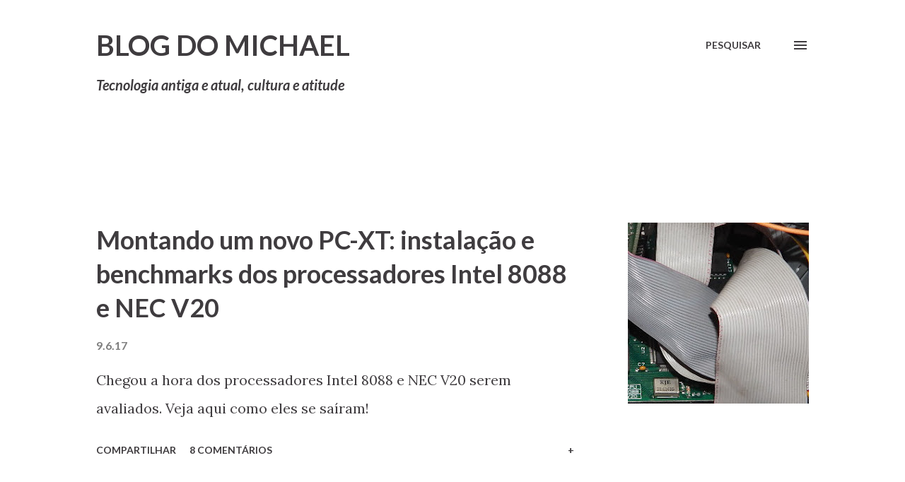

--- FILE ---
content_type: text/html; charset=UTF-8
request_url: https://www.michaelrigo.com/search/label/NEC%20V20
body_size: 36927
content:
<!DOCTYPE html>
<html dir='ltr' lang='pt-BR'>
<head>
<meta content='width=device-width, initial-scale=1' name='viewport'/>
<title>Blog do Michael</title>
<meta content='text/html; charset=UTF-8' http-equiv='Content-Type'/>
<!-- Chrome, Firefox OS and Opera -->
<meta content='#ffffff' name='theme-color'/>
<!-- Windows Phone -->
<meta content='#ffffff' name='msapplication-navbutton-color'/>
<meta content='blogger' name='generator'/>
<link href='https://www.michaelrigo.com/favicon.ico' rel='icon' type='image/x-icon'/>
<link href='https://www.michaelrigo.com/search/label/NEC%20V20' rel='canonical'/>
<link rel="alternate" type="application/atom+xml" title="Blog do Michael - Atom" href="https://www.michaelrigo.com/feeds/posts/default" />
<link rel="alternate" type="application/rss+xml" title="Blog do Michael - RSS" href="https://www.michaelrigo.com/feeds/posts/default?alt=rss" />
<link rel="service.post" type="application/atom+xml" title="Blog do Michael - Atom" href="https://www.blogger.com/feeds/2688904890414651495/posts/default" />
<link rel="me" href="https://www.blogger.com/profile/05614273196171203680" />
<!--Can't find substitution for tag [blog.ieCssRetrofitLinks]-->
<meta content='Um espaço sobre tecnologia atual e clássica, música, cultura e assuntos contemporâneos em geral' name='description'/>
<meta content='https://www.michaelrigo.com/search/label/NEC%20V20' property='og:url'/>
<meta content='Blog do Michael' property='og:title'/>
<meta content='Um espaço sobre tecnologia atual e clássica, música, cultura e assuntos contemporâneos em geral' property='og:description'/>
<meta content='https://blogger.googleusercontent.com/img/b/R29vZ2xl/AVvXsEh0cF3L9C9VsHuTVOxtqzW0smVlzelEG3L6A6bhUgGCRuTWIcrh5Kiq3EikqXFxvAgF-L4IPyaT_pRcOAJWnHqMYsE6_ZPYvXjqm4YMTN1gL1J4bcpEGHoBwiG06l_Ge8zJfAP8lAUDyN_k/w1200-h630-p-k-no-nu/abre8088v20.jpg' property='og:image'/>
<meta content='https://blogger.googleusercontent.com/img/b/R29vZ2xl/AVvXsEiLX2DGNuopNf13H71EYLJBNHikJTRi0WdUIWtIL2JJhWp_9kI-pmd5AyFQzM9YuQxjHVnKlZ_NItPT38l-AMQlNliejuKGwl5VnX7yACNcsAlUQDD4VW5JdpUx8NZW5EF-eb28KOuHmU8/w1200-h630-p-k-no-nu/lg_v20.jpg' property='og:image'/>
<meta content='https://blogger.googleusercontent.com/img/b/R29vZ2xl/AVvXsEi16-xJ6C_CNeHC9Y9hQ9s78V49HwvIQQ3-pNwH1rb_Qz9E1Gvf5BmIav82g8t3dL6Bes_uomXee0yFPBXrQ8tPPVmFlYTYdsaUNDH62MAs7Mxlc7VTwb4UlXTaI-030wf4-hvq_r8N79Y/w1200-h630-p-k-no-nu/00st.jpg' property='og:image'/>
<meta content='https://blogger.googleusercontent.com/img/b/R29vZ2xl/AVvXsEjXIFWl79BwLpaEh4AJv3UDSw6FAaNq9XJ2Ko0xONGIgOJrYY9BKsPxo8g-LZcfXuYBLzD18TSDytFQzdO2shDWKHSMl-PJ0GBSlAuICGqfatpJ27cQIRKGZPWnnz6JdB4RRD9no2dLSxI/w1200-h630-p-k-no-nu/xt.jpg' property='og:image'/>
<meta content='https://blogger.googleusercontent.com/img/b/R29vZ2xl/AVvXsEhUX8zThQVS6bHQZ0ZhHgPEIJPoRCP_X0l85HjfAG3B63PPc8gZb8ODMS4VVGSwcBgUSMm6AyFUdTB9i0FVgu29FC_TwGvWHAXoAQAhp_k414vIgjs-Iob-WQla8oX6IB9RFYPtkAvjO6k/w1200-h630-p-k-no-nu/00abre.JPG' property='og:image'/>
<meta content='https://blogger.googleusercontent.com/img/b/R29vZ2xl/AVvXsEi_GwmcbXrRTaMBhKCeqGgsHixgm1b_RZXONYTFVcFHxaAn9oKwZIfAdQH4Dk96-BmeVBrOnAo2nVb6eVztz7KvtPxrXMJ-7FP5VvEtGQQ7UmVz0nAflvRA5fns0MvzeEIbVwvTjswz2pI/w1200-h630-p-k-no-nu/abre.jpg' property='og:image'/>
<meta content='https://blogger.googleusercontent.com/img/b/R29vZ2xl/AVvXsEgySvXH8tR8ROgAkwwbMUBuI5Wfo6sxgzMTxszylVe-hYqIJKc3Gt2alpJ12Q1KxWC4cQ7mOS3Lqd15z9FRbdchq9BdppSMkdUJtgEVMB0GOuGRPgcKAXupL3HGiuxE5uKXbTOlzIYdcbg/w1200-h630-p-k-no-nu/Editor.jpg' property='og:image'/>
<meta content='https://blogger.googleusercontent.com/img/b/R29vZ2xl/AVvXsEgovTAatmFQeFId84TNCLakruRzejMNwgmMbPp0sPptcd3yreNGhTG-hFEtsFgCtcUddakv57zBMmmLPvcpVc9k6leO9BwigseF8fugpdCVkse_Ws_zYg8PSg72ZaqP0xDO7GVtAGMcDvQ/w1200-h630-p-k-no-nu/abertura.jpg' property='og:image'/>
<meta content='https://blogger.googleusercontent.com/img/b/R29vZ2xl/AVvXsEh5hfMUdRVYvp4130S3bIyzqUJrG0z6tJdFPFmohzr_UXJqNo_z_oTybHFalNQjNueYQipL3Upsweg91K3j3M7gdKUYYw1YmXKSTsEtl8G0om-PCG3aOvUMP3a939IKoA28Yzg4Tvmqcko/w1200-h630-p-k-no-nu/xt_286.jpg' property='og:image'/>
<meta content='https://blogger.googleusercontent.com/img/b/R29vZ2xl/AVvXsEjjXitjDYY3SRtY7Nii345A967MiNpRwWiCFnwHLlsz2jMKB0GBIGVr1AkEEEDS1lNA84uHDYzytIsKabJBone5_E2NrPf4By2v6vGZ6g-FbLh7e7vekGd_DMrklEO0_u1i5ZlJpbc7V14/w1200-h630-p-k-no-nu/2014-06-01+10.56.02.jpg' property='og:image'/>
<meta content='https://blogger.googleusercontent.com/img/b/R29vZ2xl/AVvXsEgFuLWxS0gamUTkmOY55m9jMIhZTsHR3zFpyJ5ksyYZSnAQN-O-h4voL-Ozzyq1lbn1BaMeycYoEYqOCWw3_WMf0T-MyXpGBYNGyT3w1wMR1s1Uc5ZqN9_0ywATGA7-47RbMpZcc8A_8I0/w1200-h630-p-k-no-nu/v20.jpg' property='og:image'/>
<meta content='https://blogger.googleusercontent.com/img/b/R29vZ2xl/AVvXsEhensGysvWP49m7ODBJciXPVSavpUVCQ5e_5_O6ohuaatCQfCMzIF7WgqSr0hwGgZfP0BH8PZ4T46g0ccQfrUep7kOnHcOVjBhPvicHTvjSaN9Mw95-010V6USgC7l8X-xvQxcMsLFVVEA/w1200-h630-p-k-no-nu/2014-04-27+11.29.07.jpg' property='og:image'/>
<meta content='https://blogger.googleusercontent.com/img/b/R29vZ2xl/AVvXsEhm0dieZV3Gn6O-Gir4XeA6tjLcGILw3ftzzgT9idtxvN1NCYplz803-MlRYM-yQrkZgc4eWmaGEvZth5eFs9lGerWuJBvL5eyjMYIlEgt6bTJ5HrPp9YYLJY0PWRNR0syt4oXFAWzQ0fQ/w1200-h630-p-k-no-nu/empresas.jpg' property='og:image'/>
<meta content='https://blogger.googleusercontent.com/img/b/R29vZ2xl/AVvXsEgXO3a6lyI6PQ41y7Dw_z74_2F2PtDcNUS66QcjVmMSVzMRyjSise-iQ5FyYyqXtC1LxesximJ9Fk8gmDxCwxaOj-W4BFKdKiL9rPNFIfiWWxzwjPH_AJUDIXraPannlp53ylKjaOmechc/w1200-h630-p-k-no-nu/cpu_colecao.jpg' property='og:image'/>
<style type='text/css'>@font-face{font-family:'Lato';font-style:italic;font-weight:700;font-display:swap;src:url(//fonts.gstatic.com/s/lato/v25/S6u_w4BMUTPHjxsI5wq_FQftx9897sxZ.woff2)format('woff2');unicode-range:U+0100-02BA,U+02BD-02C5,U+02C7-02CC,U+02CE-02D7,U+02DD-02FF,U+0304,U+0308,U+0329,U+1D00-1DBF,U+1E00-1E9F,U+1EF2-1EFF,U+2020,U+20A0-20AB,U+20AD-20C0,U+2113,U+2C60-2C7F,U+A720-A7FF;}@font-face{font-family:'Lato';font-style:italic;font-weight:700;font-display:swap;src:url(//fonts.gstatic.com/s/lato/v25/S6u_w4BMUTPHjxsI5wq_Gwftx9897g.woff2)format('woff2');unicode-range:U+0000-00FF,U+0131,U+0152-0153,U+02BB-02BC,U+02C6,U+02DA,U+02DC,U+0304,U+0308,U+0329,U+2000-206F,U+20AC,U+2122,U+2191,U+2193,U+2212,U+2215,U+FEFF,U+FFFD;}@font-face{font-family:'Lato';font-style:normal;font-weight:400;font-display:swap;src:url(//fonts.gstatic.com/s/lato/v25/S6uyw4BMUTPHjxAwXiWtFCfQ7A.woff2)format('woff2');unicode-range:U+0100-02BA,U+02BD-02C5,U+02C7-02CC,U+02CE-02D7,U+02DD-02FF,U+0304,U+0308,U+0329,U+1D00-1DBF,U+1E00-1E9F,U+1EF2-1EFF,U+2020,U+20A0-20AB,U+20AD-20C0,U+2113,U+2C60-2C7F,U+A720-A7FF;}@font-face{font-family:'Lato';font-style:normal;font-weight:400;font-display:swap;src:url(//fonts.gstatic.com/s/lato/v25/S6uyw4BMUTPHjx4wXiWtFCc.woff2)format('woff2');unicode-range:U+0000-00FF,U+0131,U+0152-0153,U+02BB-02BC,U+02C6,U+02DA,U+02DC,U+0304,U+0308,U+0329,U+2000-206F,U+20AC,U+2122,U+2191,U+2193,U+2212,U+2215,U+FEFF,U+FFFD;}@font-face{font-family:'Lato';font-style:normal;font-weight:700;font-display:swap;src:url(//fonts.gstatic.com/s/lato/v25/S6u9w4BMUTPHh6UVSwaPGQ3q5d0N7w.woff2)format('woff2');unicode-range:U+0100-02BA,U+02BD-02C5,U+02C7-02CC,U+02CE-02D7,U+02DD-02FF,U+0304,U+0308,U+0329,U+1D00-1DBF,U+1E00-1E9F,U+1EF2-1EFF,U+2020,U+20A0-20AB,U+20AD-20C0,U+2113,U+2C60-2C7F,U+A720-A7FF;}@font-face{font-family:'Lato';font-style:normal;font-weight:700;font-display:swap;src:url(//fonts.gstatic.com/s/lato/v25/S6u9w4BMUTPHh6UVSwiPGQ3q5d0.woff2)format('woff2');unicode-range:U+0000-00FF,U+0131,U+0152-0153,U+02BB-02BC,U+02C6,U+02DA,U+02DC,U+0304,U+0308,U+0329,U+2000-206F,U+20AC,U+2122,U+2191,U+2193,U+2212,U+2215,U+FEFF,U+FFFD;}@font-face{font-family:'Lora';font-style:normal;font-weight:400;font-display:swap;src:url(//fonts.gstatic.com/s/lora/v37/0QI6MX1D_JOuGQbT0gvTJPa787weuxJMkq18ndeYxZ2JTg.woff2)format('woff2');unicode-range:U+0460-052F,U+1C80-1C8A,U+20B4,U+2DE0-2DFF,U+A640-A69F,U+FE2E-FE2F;}@font-face{font-family:'Lora';font-style:normal;font-weight:400;font-display:swap;src:url(//fonts.gstatic.com/s/lora/v37/0QI6MX1D_JOuGQbT0gvTJPa787weuxJFkq18ndeYxZ2JTg.woff2)format('woff2');unicode-range:U+0301,U+0400-045F,U+0490-0491,U+04B0-04B1,U+2116;}@font-face{font-family:'Lora';font-style:normal;font-weight:400;font-display:swap;src:url(//fonts.gstatic.com/s/lora/v37/0QI6MX1D_JOuGQbT0gvTJPa787weuxI9kq18ndeYxZ2JTg.woff2)format('woff2');unicode-range:U+0302-0303,U+0305,U+0307-0308,U+0310,U+0312,U+0315,U+031A,U+0326-0327,U+032C,U+032F-0330,U+0332-0333,U+0338,U+033A,U+0346,U+034D,U+0391-03A1,U+03A3-03A9,U+03B1-03C9,U+03D1,U+03D5-03D6,U+03F0-03F1,U+03F4-03F5,U+2016-2017,U+2034-2038,U+203C,U+2040,U+2043,U+2047,U+2050,U+2057,U+205F,U+2070-2071,U+2074-208E,U+2090-209C,U+20D0-20DC,U+20E1,U+20E5-20EF,U+2100-2112,U+2114-2115,U+2117-2121,U+2123-214F,U+2190,U+2192,U+2194-21AE,U+21B0-21E5,U+21F1-21F2,U+21F4-2211,U+2213-2214,U+2216-22FF,U+2308-230B,U+2310,U+2319,U+231C-2321,U+2336-237A,U+237C,U+2395,U+239B-23B7,U+23D0,U+23DC-23E1,U+2474-2475,U+25AF,U+25B3,U+25B7,U+25BD,U+25C1,U+25CA,U+25CC,U+25FB,U+266D-266F,U+27C0-27FF,U+2900-2AFF,U+2B0E-2B11,U+2B30-2B4C,U+2BFE,U+3030,U+FF5B,U+FF5D,U+1D400-1D7FF,U+1EE00-1EEFF;}@font-face{font-family:'Lora';font-style:normal;font-weight:400;font-display:swap;src:url(//fonts.gstatic.com/s/lora/v37/0QI6MX1D_JOuGQbT0gvTJPa787weuxIvkq18ndeYxZ2JTg.woff2)format('woff2');unicode-range:U+0001-000C,U+000E-001F,U+007F-009F,U+20DD-20E0,U+20E2-20E4,U+2150-218F,U+2190,U+2192,U+2194-2199,U+21AF,U+21E6-21F0,U+21F3,U+2218-2219,U+2299,U+22C4-22C6,U+2300-243F,U+2440-244A,U+2460-24FF,U+25A0-27BF,U+2800-28FF,U+2921-2922,U+2981,U+29BF,U+29EB,U+2B00-2BFF,U+4DC0-4DFF,U+FFF9-FFFB,U+10140-1018E,U+10190-1019C,U+101A0,U+101D0-101FD,U+102E0-102FB,U+10E60-10E7E,U+1D2C0-1D2D3,U+1D2E0-1D37F,U+1F000-1F0FF,U+1F100-1F1AD,U+1F1E6-1F1FF,U+1F30D-1F30F,U+1F315,U+1F31C,U+1F31E,U+1F320-1F32C,U+1F336,U+1F378,U+1F37D,U+1F382,U+1F393-1F39F,U+1F3A7-1F3A8,U+1F3AC-1F3AF,U+1F3C2,U+1F3C4-1F3C6,U+1F3CA-1F3CE,U+1F3D4-1F3E0,U+1F3ED,U+1F3F1-1F3F3,U+1F3F5-1F3F7,U+1F408,U+1F415,U+1F41F,U+1F426,U+1F43F,U+1F441-1F442,U+1F444,U+1F446-1F449,U+1F44C-1F44E,U+1F453,U+1F46A,U+1F47D,U+1F4A3,U+1F4B0,U+1F4B3,U+1F4B9,U+1F4BB,U+1F4BF,U+1F4C8-1F4CB,U+1F4D6,U+1F4DA,U+1F4DF,U+1F4E3-1F4E6,U+1F4EA-1F4ED,U+1F4F7,U+1F4F9-1F4FB,U+1F4FD-1F4FE,U+1F503,U+1F507-1F50B,U+1F50D,U+1F512-1F513,U+1F53E-1F54A,U+1F54F-1F5FA,U+1F610,U+1F650-1F67F,U+1F687,U+1F68D,U+1F691,U+1F694,U+1F698,U+1F6AD,U+1F6B2,U+1F6B9-1F6BA,U+1F6BC,U+1F6C6-1F6CF,U+1F6D3-1F6D7,U+1F6E0-1F6EA,U+1F6F0-1F6F3,U+1F6F7-1F6FC,U+1F700-1F7FF,U+1F800-1F80B,U+1F810-1F847,U+1F850-1F859,U+1F860-1F887,U+1F890-1F8AD,U+1F8B0-1F8BB,U+1F8C0-1F8C1,U+1F900-1F90B,U+1F93B,U+1F946,U+1F984,U+1F996,U+1F9E9,U+1FA00-1FA6F,U+1FA70-1FA7C,U+1FA80-1FA89,U+1FA8F-1FAC6,U+1FACE-1FADC,U+1FADF-1FAE9,U+1FAF0-1FAF8,U+1FB00-1FBFF;}@font-face{font-family:'Lora';font-style:normal;font-weight:400;font-display:swap;src:url(//fonts.gstatic.com/s/lora/v37/0QI6MX1D_JOuGQbT0gvTJPa787weuxJOkq18ndeYxZ2JTg.woff2)format('woff2');unicode-range:U+0102-0103,U+0110-0111,U+0128-0129,U+0168-0169,U+01A0-01A1,U+01AF-01B0,U+0300-0301,U+0303-0304,U+0308-0309,U+0323,U+0329,U+1EA0-1EF9,U+20AB;}@font-face{font-family:'Lora';font-style:normal;font-weight:400;font-display:swap;src:url(//fonts.gstatic.com/s/lora/v37/0QI6MX1D_JOuGQbT0gvTJPa787weuxJPkq18ndeYxZ2JTg.woff2)format('woff2');unicode-range:U+0100-02BA,U+02BD-02C5,U+02C7-02CC,U+02CE-02D7,U+02DD-02FF,U+0304,U+0308,U+0329,U+1D00-1DBF,U+1E00-1E9F,U+1EF2-1EFF,U+2020,U+20A0-20AB,U+20AD-20C0,U+2113,U+2C60-2C7F,U+A720-A7FF;}@font-face{font-family:'Lora';font-style:normal;font-weight:400;font-display:swap;src:url(//fonts.gstatic.com/s/lora/v37/0QI6MX1D_JOuGQbT0gvTJPa787weuxJBkq18ndeYxZ0.woff2)format('woff2');unicode-range:U+0000-00FF,U+0131,U+0152-0153,U+02BB-02BC,U+02C6,U+02DA,U+02DC,U+0304,U+0308,U+0329,U+2000-206F,U+20AC,U+2122,U+2191,U+2193,U+2212,U+2215,U+FEFF,U+FFFD;}@font-face{font-family:'Open Sans';font-style:normal;font-weight:600;font-stretch:100%;font-display:swap;src:url(//fonts.gstatic.com/s/opensans/v44/memSYaGs126MiZpBA-UvWbX2vVnXBbObj2OVZyOOSr4dVJWUgsgH1x4taVIUwaEQbjB_mQ.woff2)format('woff2');unicode-range:U+0460-052F,U+1C80-1C8A,U+20B4,U+2DE0-2DFF,U+A640-A69F,U+FE2E-FE2F;}@font-face{font-family:'Open Sans';font-style:normal;font-weight:600;font-stretch:100%;font-display:swap;src:url(//fonts.gstatic.com/s/opensans/v44/memSYaGs126MiZpBA-UvWbX2vVnXBbObj2OVZyOOSr4dVJWUgsgH1x4kaVIUwaEQbjB_mQ.woff2)format('woff2');unicode-range:U+0301,U+0400-045F,U+0490-0491,U+04B0-04B1,U+2116;}@font-face{font-family:'Open Sans';font-style:normal;font-weight:600;font-stretch:100%;font-display:swap;src:url(//fonts.gstatic.com/s/opensans/v44/memSYaGs126MiZpBA-UvWbX2vVnXBbObj2OVZyOOSr4dVJWUgsgH1x4saVIUwaEQbjB_mQ.woff2)format('woff2');unicode-range:U+1F00-1FFF;}@font-face{font-family:'Open Sans';font-style:normal;font-weight:600;font-stretch:100%;font-display:swap;src:url(//fonts.gstatic.com/s/opensans/v44/memSYaGs126MiZpBA-UvWbX2vVnXBbObj2OVZyOOSr4dVJWUgsgH1x4jaVIUwaEQbjB_mQ.woff2)format('woff2');unicode-range:U+0370-0377,U+037A-037F,U+0384-038A,U+038C,U+038E-03A1,U+03A3-03FF;}@font-face{font-family:'Open Sans';font-style:normal;font-weight:600;font-stretch:100%;font-display:swap;src:url(//fonts.gstatic.com/s/opensans/v44/memSYaGs126MiZpBA-UvWbX2vVnXBbObj2OVZyOOSr4dVJWUgsgH1x4iaVIUwaEQbjB_mQ.woff2)format('woff2');unicode-range:U+0307-0308,U+0590-05FF,U+200C-2010,U+20AA,U+25CC,U+FB1D-FB4F;}@font-face{font-family:'Open Sans';font-style:normal;font-weight:600;font-stretch:100%;font-display:swap;src:url(//fonts.gstatic.com/s/opensans/v44/memSYaGs126MiZpBA-UvWbX2vVnXBbObj2OVZyOOSr4dVJWUgsgH1x5caVIUwaEQbjB_mQ.woff2)format('woff2');unicode-range:U+0302-0303,U+0305,U+0307-0308,U+0310,U+0312,U+0315,U+031A,U+0326-0327,U+032C,U+032F-0330,U+0332-0333,U+0338,U+033A,U+0346,U+034D,U+0391-03A1,U+03A3-03A9,U+03B1-03C9,U+03D1,U+03D5-03D6,U+03F0-03F1,U+03F4-03F5,U+2016-2017,U+2034-2038,U+203C,U+2040,U+2043,U+2047,U+2050,U+2057,U+205F,U+2070-2071,U+2074-208E,U+2090-209C,U+20D0-20DC,U+20E1,U+20E5-20EF,U+2100-2112,U+2114-2115,U+2117-2121,U+2123-214F,U+2190,U+2192,U+2194-21AE,U+21B0-21E5,U+21F1-21F2,U+21F4-2211,U+2213-2214,U+2216-22FF,U+2308-230B,U+2310,U+2319,U+231C-2321,U+2336-237A,U+237C,U+2395,U+239B-23B7,U+23D0,U+23DC-23E1,U+2474-2475,U+25AF,U+25B3,U+25B7,U+25BD,U+25C1,U+25CA,U+25CC,U+25FB,U+266D-266F,U+27C0-27FF,U+2900-2AFF,U+2B0E-2B11,U+2B30-2B4C,U+2BFE,U+3030,U+FF5B,U+FF5D,U+1D400-1D7FF,U+1EE00-1EEFF;}@font-face{font-family:'Open Sans';font-style:normal;font-weight:600;font-stretch:100%;font-display:swap;src:url(//fonts.gstatic.com/s/opensans/v44/memSYaGs126MiZpBA-UvWbX2vVnXBbObj2OVZyOOSr4dVJWUgsgH1x5OaVIUwaEQbjB_mQ.woff2)format('woff2');unicode-range:U+0001-000C,U+000E-001F,U+007F-009F,U+20DD-20E0,U+20E2-20E4,U+2150-218F,U+2190,U+2192,U+2194-2199,U+21AF,U+21E6-21F0,U+21F3,U+2218-2219,U+2299,U+22C4-22C6,U+2300-243F,U+2440-244A,U+2460-24FF,U+25A0-27BF,U+2800-28FF,U+2921-2922,U+2981,U+29BF,U+29EB,U+2B00-2BFF,U+4DC0-4DFF,U+FFF9-FFFB,U+10140-1018E,U+10190-1019C,U+101A0,U+101D0-101FD,U+102E0-102FB,U+10E60-10E7E,U+1D2C0-1D2D3,U+1D2E0-1D37F,U+1F000-1F0FF,U+1F100-1F1AD,U+1F1E6-1F1FF,U+1F30D-1F30F,U+1F315,U+1F31C,U+1F31E,U+1F320-1F32C,U+1F336,U+1F378,U+1F37D,U+1F382,U+1F393-1F39F,U+1F3A7-1F3A8,U+1F3AC-1F3AF,U+1F3C2,U+1F3C4-1F3C6,U+1F3CA-1F3CE,U+1F3D4-1F3E0,U+1F3ED,U+1F3F1-1F3F3,U+1F3F5-1F3F7,U+1F408,U+1F415,U+1F41F,U+1F426,U+1F43F,U+1F441-1F442,U+1F444,U+1F446-1F449,U+1F44C-1F44E,U+1F453,U+1F46A,U+1F47D,U+1F4A3,U+1F4B0,U+1F4B3,U+1F4B9,U+1F4BB,U+1F4BF,U+1F4C8-1F4CB,U+1F4D6,U+1F4DA,U+1F4DF,U+1F4E3-1F4E6,U+1F4EA-1F4ED,U+1F4F7,U+1F4F9-1F4FB,U+1F4FD-1F4FE,U+1F503,U+1F507-1F50B,U+1F50D,U+1F512-1F513,U+1F53E-1F54A,U+1F54F-1F5FA,U+1F610,U+1F650-1F67F,U+1F687,U+1F68D,U+1F691,U+1F694,U+1F698,U+1F6AD,U+1F6B2,U+1F6B9-1F6BA,U+1F6BC,U+1F6C6-1F6CF,U+1F6D3-1F6D7,U+1F6E0-1F6EA,U+1F6F0-1F6F3,U+1F6F7-1F6FC,U+1F700-1F7FF,U+1F800-1F80B,U+1F810-1F847,U+1F850-1F859,U+1F860-1F887,U+1F890-1F8AD,U+1F8B0-1F8BB,U+1F8C0-1F8C1,U+1F900-1F90B,U+1F93B,U+1F946,U+1F984,U+1F996,U+1F9E9,U+1FA00-1FA6F,U+1FA70-1FA7C,U+1FA80-1FA89,U+1FA8F-1FAC6,U+1FACE-1FADC,U+1FADF-1FAE9,U+1FAF0-1FAF8,U+1FB00-1FBFF;}@font-face{font-family:'Open Sans';font-style:normal;font-weight:600;font-stretch:100%;font-display:swap;src:url(//fonts.gstatic.com/s/opensans/v44/memSYaGs126MiZpBA-UvWbX2vVnXBbObj2OVZyOOSr4dVJWUgsgH1x4vaVIUwaEQbjB_mQ.woff2)format('woff2');unicode-range:U+0102-0103,U+0110-0111,U+0128-0129,U+0168-0169,U+01A0-01A1,U+01AF-01B0,U+0300-0301,U+0303-0304,U+0308-0309,U+0323,U+0329,U+1EA0-1EF9,U+20AB;}@font-face{font-family:'Open Sans';font-style:normal;font-weight:600;font-stretch:100%;font-display:swap;src:url(//fonts.gstatic.com/s/opensans/v44/memSYaGs126MiZpBA-UvWbX2vVnXBbObj2OVZyOOSr4dVJWUgsgH1x4uaVIUwaEQbjB_mQ.woff2)format('woff2');unicode-range:U+0100-02BA,U+02BD-02C5,U+02C7-02CC,U+02CE-02D7,U+02DD-02FF,U+0304,U+0308,U+0329,U+1D00-1DBF,U+1E00-1E9F,U+1EF2-1EFF,U+2020,U+20A0-20AB,U+20AD-20C0,U+2113,U+2C60-2C7F,U+A720-A7FF;}@font-face{font-family:'Open Sans';font-style:normal;font-weight:600;font-stretch:100%;font-display:swap;src:url(//fonts.gstatic.com/s/opensans/v44/memSYaGs126MiZpBA-UvWbX2vVnXBbObj2OVZyOOSr4dVJWUgsgH1x4gaVIUwaEQbjA.woff2)format('woff2');unicode-range:U+0000-00FF,U+0131,U+0152-0153,U+02BB-02BC,U+02C6,U+02DA,U+02DC,U+0304,U+0308,U+0329,U+2000-206F,U+20AC,U+2122,U+2191,U+2193,U+2212,U+2215,U+FEFF,U+FFFD;}</style>
<style id='page-skin-1' type='text/css'><!--
/*! normalize.css v3.0.1 | MIT License | git.io/normalize */html{font-family:sans-serif;-ms-text-size-adjust:100%;-webkit-text-size-adjust:100%}body{margin:0}article,aside,details,figcaption,figure,footer,header,hgroup,main,nav,section,summary{display:block}audio,canvas,progress,video{display:inline-block;vertical-align:baseline}audio:not([controls]){display:none;height:0}[hidden],template{display:none}a{background:transparent}a:active,a:hover{outline:0}abbr[title]{border-bottom:1px dotted}b,strong{font-weight:bold}dfn{font-style:italic}h1{font-size:2em;margin:.67em 0}mark{background:#ff0;color:#000}small{font-size:80%}sub,sup{font-size:75%;line-height:0;position:relative;vertical-align:baseline}sup{top:-0.5em}sub{bottom:-0.25em}img{border:0}svg:not(:root){overflow:hidden}figure{margin:1em 40px}hr{-moz-box-sizing:content-box;box-sizing:content-box;height:0}pre{overflow:auto}code,kbd,pre,samp{font-family:monospace,monospace;font-size:1em}button,input,optgroup,select,textarea{color:inherit;font:inherit;margin:0}button{overflow:visible}button,select{text-transform:none}button,html input[type="button"],input[type="reset"],input[type="submit"]{-webkit-appearance:button;cursor:pointer}button[disabled],html input[disabled]{cursor:default}button::-moz-focus-inner,input::-moz-focus-inner{border:0;padding:0}input{line-height:normal}input[type="checkbox"],input[type="radio"]{box-sizing:border-box;padding:0}input[type="number"]::-webkit-inner-spin-button,input[type="number"]::-webkit-outer-spin-button{height:auto}input[type="search"]{-webkit-appearance:textfield;-moz-box-sizing:content-box;-webkit-box-sizing:content-box;box-sizing:content-box}input[type="search"]::-webkit-search-cancel-button,input[type="search"]::-webkit-search-decoration{-webkit-appearance:none}fieldset{border:1px solid #c0c0c0;margin:0 2px;padding:.35em .625em .75em}legend{border:0;padding:0}textarea{overflow:auto}optgroup{font-weight:bold}table{border-collapse:collapse;border-spacing:0}td,th{padding:0}
body{
overflow-wrap:break-word;
word-break:break-word;
word-wrap:break-word
}
.hidden{
display:none
}
.invisible{
visibility:hidden
}
.container::after,.float-container::after{
clear:both;
content:"";
display:table
}
.clearboth{
clear:both
}
#comments .comment .comment-actions,.subscribe-popup .FollowByEmail .follow-by-email-submit,.widget.Profile .profile-link{
background:0 0;
border:0;
box-shadow:none;
color:#145cf4;
cursor:pointer;
font-size:14px;
font-weight:700;
outline:0;
text-decoration:none;
text-transform:uppercase;
width:auto
}
.dim-overlay{
background-color:rgba(0,0,0,.54);
height:100vh;
left:0;
position:fixed;
top:0;
width:100%
}
#sharing-dim-overlay{
background-color:transparent
}
input::-ms-clear{
display:none
}
.blogger-logo,.svg-icon-24.blogger-logo{
fill:#ff9800;
opacity:1
}
.loading-spinner-large{
-webkit-animation:mspin-rotate 1.568s infinite linear;
animation:mspin-rotate 1.568s infinite linear;
height:48px;
overflow:hidden;
position:absolute;
width:48px;
z-index:200
}
.loading-spinner-large>div{
-webkit-animation:mspin-revrot 5332ms infinite steps(4);
animation:mspin-revrot 5332ms infinite steps(4)
}
.loading-spinner-large>div>div{
-webkit-animation:mspin-singlecolor-large-film 1333ms infinite steps(81);
animation:mspin-singlecolor-large-film 1333ms infinite steps(81);
background-size:100%;
height:48px;
width:3888px
}
.mspin-black-large>div>div,.mspin-grey_54-large>div>div{
background-image:url(https://www.blogblog.com/indie/mspin_black_large.svg)
}
.mspin-white-large>div>div{
background-image:url(https://www.blogblog.com/indie/mspin_white_large.svg)
}
.mspin-grey_54-large{
opacity:.54
}
@-webkit-keyframes mspin-singlecolor-large-film{
from{
-webkit-transform:translateX(0);
transform:translateX(0)
}
to{
-webkit-transform:translateX(-3888px);
transform:translateX(-3888px)
}
}
@keyframes mspin-singlecolor-large-film{
from{
-webkit-transform:translateX(0);
transform:translateX(0)
}
to{
-webkit-transform:translateX(-3888px);
transform:translateX(-3888px)
}
}
@-webkit-keyframes mspin-rotate{
from{
-webkit-transform:rotate(0);
transform:rotate(0)
}
to{
-webkit-transform:rotate(360deg);
transform:rotate(360deg)
}
}
@keyframes mspin-rotate{
from{
-webkit-transform:rotate(0);
transform:rotate(0)
}
to{
-webkit-transform:rotate(360deg);
transform:rotate(360deg)
}
}
@-webkit-keyframes mspin-revrot{
from{
-webkit-transform:rotate(0);
transform:rotate(0)
}
to{
-webkit-transform:rotate(-360deg);
transform:rotate(-360deg)
}
}
@keyframes mspin-revrot{
from{
-webkit-transform:rotate(0);
transform:rotate(0)
}
to{
-webkit-transform:rotate(-360deg);
transform:rotate(-360deg)
}
}
.skip-navigation{
background-color:#fff;
box-sizing:border-box;
color:#000;
display:block;
height:0;
left:0;
line-height:50px;
overflow:hidden;
padding-top:0;
position:fixed;
text-align:center;
top:0;
-webkit-transition:box-shadow .3s,height .3s,padding-top .3s;
transition:box-shadow .3s,height .3s,padding-top .3s;
width:100%;
z-index:900
}
.skip-navigation:focus{
box-shadow:0 4px 5px 0 rgba(0,0,0,.14),0 1px 10px 0 rgba(0,0,0,.12),0 2px 4px -1px rgba(0,0,0,.2);
height:50px
}
#main{
outline:0
}
.main-heading{
position:absolute;
clip:rect(1px,1px,1px,1px);
padding:0;
border:0;
height:1px;
width:1px;
overflow:hidden
}
.Attribution{
margin-top:1em;
text-align:center
}
.Attribution .blogger img,.Attribution .blogger svg{
vertical-align:bottom
}
.Attribution .blogger img{
margin-right:.5em
}
.Attribution div{
line-height:24px;
margin-top:.5em
}
.Attribution .copyright,.Attribution .image-attribution{
font-size:.7em;
margin-top:1.5em
}
.BLOG_mobile_video_class{
display:none
}
.bg-photo{
background-attachment:scroll!important
}
body .CSS_LIGHTBOX{
z-index:900
}
.extendable .show-less,.extendable .show-more{
border-color:#145cf4;
color:#145cf4;
margin-top:8px
}
.extendable .show-less.hidden,.extendable .show-more.hidden{
display:none
}
.inline-ad{
display:none;
max-width:100%;
overflow:hidden
}
.adsbygoogle{
display:block
}
#cookieChoiceInfo{
bottom:0;
top:auto
}
iframe.b-hbp-video{
border:0
}
.post-body img{
max-width:100%
}
.post-body iframe{
max-width:100%
}
.post-body a[imageanchor="1"]{
display:inline-block
}
.byline{
margin-right:1em
}
.byline:last-child{
margin-right:0
}
.link-copied-dialog{
max-width:520px;
outline:0
}
.link-copied-dialog .modal-dialog-buttons{
margin-top:8px
}
.link-copied-dialog .goog-buttonset-default{
background:0 0;
border:0
}
.link-copied-dialog .goog-buttonset-default:focus{
outline:0
}
.paging-control-container{
margin-bottom:16px
}
.paging-control-container .paging-control{
display:inline-block
}
.paging-control-container .comment-range-text::after,.paging-control-container .paging-control{
color:#145cf4
}
.paging-control-container .comment-range-text,.paging-control-container .paging-control{
margin-right:8px
}
.paging-control-container .comment-range-text::after,.paging-control-container .paging-control::after{
content:"\b7";
cursor:default;
padding-left:8px;
pointer-events:none
}
.paging-control-container .comment-range-text:last-child::after,.paging-control-container .paging-control:last-child::after{
content:none
}
.byline.reactions iframe{
height:20px
}
.b-notification{
color:#000;
background-color:#fff;
border-bottom:solid 1px #000;
box-sizing:border-box;
padding:16px 32px;
text-align:center
}
.b-notification.visible{
-webkit-transition:margin-top .3s cubic-bezier(.4,0,.2,1);
transition:margin-top .3s cubic-bezier(.4,0,.2,1)
}
.b-notification.invisible{
position:absolute
}
.b-notification-close{
position:absolute;
right:8px;
top:8px
}
.no-posts-message{
line-height:40px;
text-align:center
}
@media screen and (max-width:968px){
body.item-view .post-body a[imageanchor="1"][style*="float: left;"],body.item-view .post-body a[imageanchor="1"][style*="float: right;"]{
float:none!important;
clear:none!important
}
body.item-view .post-body a[imageanchor="1"] img{
display:block;
height:auto;
margin:0 auto
}
body.item-view .post-body>.separator:first-child>a[imageanchor="1"]:first-child{
margin-top:20px
}
.post-body a[imageanchor]{
display:block
}
body.item-view .post-body a[imageanchor="1"]{
margin-left:0!important;
margin-right:0!important
}
body.item-view .post-body a[imageanchor="1"]+a[imageanchor="1"]{
margin-top:16px
}
}
.item-control{
display:none
}
#comments{
border-top:1px dashed rgba(0,0,0,.54);
margin-top:20px;
padding:20px
}
#comments .comment-thread ol{
margin:0;
padding-left:0;
padding-left:0
}
#comments .comment .comment-replybox-single,#comments .comment-thread .comment-replies{
margin-left:60px
}
#comments .comment-thread .thread-count{
display:none
}
#comments .comment{
list-style-type:none;
padding:0 0 30px;
position:relative
}
#comments .comment .comment{
padding-bottom:8px
}
.comment .avatar-image-container{
position:absolute
}
.comment .avatar-image-container img{
border-radius:50%
}
.avatar-image-container svg,.comment .avatar-image-container .avatar-icon{
border-radius:50%;
border:solid 1px #3f3c3f;
box-sizing:border-box;
fill:#3f3c3f;
height:35px;
margin:0;
padding:7px;
width:35px
}
.comment .comment-block{
margin-top:10px;
margin-left:60px;
padding-bottom:0
}
#comments .comment-author-header-wrapper{
margin-left:40px
}
#comments .comment .thread-expanded .comment-block{
padding-bottom:20px
}
#comments .comment .comment-header .user,#comments .comment .comment-header .user a{
color:#3f3c3f;
font-style:normal;
font-weight:700
}
#comments .comment .comment-actions{
bottom:0;
margin-bottom:15px;
position:absolute
}
#comments .comment .comment-actions>*{
margin-right:8px
}
#comments .comment .comment-header .datetime{
bottom:0;
color:rgba(16,16,16,0.537);
display:inline-block;
font-size:13px;
font-style:italic;
margin-left:8px
}
#comments .comment .comment-footer .comment-timestamp a,#comments .comment .comment-header .datetime a{
color:rgba(16,16,16,0.537)
}
#comments .comment .comment-content,.comment .comment-body{
margin-top:12px;
word-break:break-word
}
.comment-body{
margin-bottom:12px
}
#comments.embed[data-num-comments="0"]{
border:0;
margin-top:0;
padding-top:0
}
#comments.embed[data-num-comments="0"] #comment-post-message,#comments.embed[data-num-comments="0"] div.comment-form>p,#comments.embed[data-num-comments="0"] p.comment-footer{
display:none
}
#comment-editor-src{
display:none
}
.comments .comments-content .loadmore.loaded{
max-height:0;
opacity:0;
overflow:hidden
}
.extendable .remaining-items{
height:0;
overflow:hidden;
-webkit-transition:height .3s cubic-bezier(.4,0,.2,1);
transition:height .3s cubic-bezier(.4,0,.2,1)
}
.extendable .remaining-items.expanded{
height:auto
}
.svg-icon-24,.svg-icon-24-button{
cursor:pointer;
height:24px;
width:24px;
min-width:24px
}
.touch-icon{
margin:-12px;
padding:12px
}
.touch-icon:active,.touch-icon:focus{
background-color:rgba(153,153,153,.4);
border-radius:50%
}
svg:not(:root).touch-icon{
overflow:visible
}
html[dir=rtl] .rtl-reversible-icon{
-webkit-transform:scaleX(-1);
-ms-transform:scaleX(-1);
transform:scaleX(-1)
}
.svg-icon-24-button,.touch-icon-button{
background:0 0;
border:0;
margin:0;
outline:0;
padding:0
}
.touch-icon-button .touch-icon:active,.touch-icon-button .touch-icon:focus{
background-color:transparent
}
.touch-icon-button:active .touch-icon,.touch-icon-button:focus .touch-icon{
background-color:rgba(153,153,153,.4);
border-radius:50%
}
.Profile .default-avatar-wrapper .avatar-icon{
border-radius:50%;
border:solid 1px #3f3c3f;
box-sizing:border-box;
fill:#3f3c3f;
margin:0
}
.Profile .individual .default-avatar-wrapper .avatar-icon{
padding:25px
}
.Profile .individual .avatar-icon,.Profile .individual .profile-img{
height:120px;
width:120px
}
.Profile .team .default-avatar-wrapper .avatar-icon{
padding:8px
}
.Profile .team .avatar-icon,.Profile .team .default-avatar-wrapper,.Profile .team .profile-img{
height:40px;
width:40px
}
.snippet-container{
margin:0;
position:relative;
overflow:hidden
}
.snippet-fade{
bottom:0;
box-sizing:border-box;
position:absolute;
width:96px
}
.snippet-fade{
right:0
}
.snippet-fade:after{
content:"\2026"
}
.snippet-fade:after{
float:right
}
.post-bottom{
-webkit-box-align:center;
-webkit-align-items:center;
-ms-flex-align:center;
align-items:center;
display:-webkit-box;
display:-webkit-flex;
display:-ms-flexbox;
display:flex;
-webkit-flex-wrap:wrap;
-ms-flex-wrap:wrap;
flex-wrap:wrap
}
.post-footer{
-webkit-box-flex:1;
-webkit-flex:1 1 auto;
-ms-flex:1 1 auto;
flex:1 1 auto;
-webkit-flex-wrap:wrap;
-ms-flex-wrap:wrap;
flex-wrap:wrap;
-webkit-box-ordinal-group:2;
-webkit-order:1;
-ms-flex-order:1;
order:1
}
.post-footer>*{
-webkit-box-flex:0;
-webkit-flex:0 1 auto;
-ms-flex:0 1 auto;
flex:0 1 auto
}
.post-footer .byline:last-child{
margin-right:1em
}
.jump-link{
-webkit-box-flex:0;
-webkit-flex:0 0 auto;
-ms-flex:0 0 auto;
flex:0 0 auto;
-webkit-box-ordinal-group:3;
-webkit-order:2;
-ms-flex-order:2;
order:2
}
.centered-top-container.sticky{
left:0;
position:fixed;
right:0;
top:0;
width:auto;
z-index:8;
-webkit-transition-property:opacity,-webkit-transform;
transition-property:opacity,-webkit-transform;
transition-property:transform,opacity;
transition-property:transform,opacity,-webkit-transform;
-webkit-transition-duration:.2s;
transition-duration:.2s;
-webkit-transition-timing-function:cubic-bezier(.4,0,.2,1);
transition-timing-function:cubic-bezier(.4,0,.2,1)
}
.centered-top-placeholder{
display:none
}
.collapsed-header .centered-top-placeholder{
display:block
}
.centered-top-container .Header .replaced h1,.centered-top-placeholder .Header .replaced h1{
display:none
}
.centered-top-container.sticky .Header .replaced h1{
display:block
}
.centered-top-container.sticky .Header .header-widget{
background:0 0
}
.centered-top-container.sticky .Header .header-image-wrapper{
display:none
}
.centered-top-container img,.centered-top-placeholder img{
max-width:100%
}
.collapsible{
-webkit-transition:height .3s cubic-bezier(.4,0,.2,1);
transition:height .3s cubic-bezier(.4,0,.2,1)
}
.collapsible,.collapsible>summary{
display:block;
overflow:hidden
}
.collapsible>:not(summary){
display:none
}
.collapsible[open]>:not(summary){
display:block
}
.collapsible:focus,.collapsible>summary:focus{
outline:0
}
.collapsible>summary{
cursor:pointer;
display:block;
padding:0
}
.collapsible:focus>summary,.collapsible>summary:focus{
background-color:transparent
}
.collapsible>summary::-webkit-details-marker{
display:none
}
.collapsible-title{
-webkit-box-align:center;
-webkit-align-items:center;
-ms-flex-align:center;
align-items:center;
display:-webkit-box;
display:-webkit-flex;
display:-ms-flexbox;
display:flex
}
.collapsible-title .title{
-webkit-box-flex:1;
-webkit-flex:1 1 auto;
-ms-flex:1 1 auto;
flex:1 1 auto;
-webkit-box-ordinal-group:1;
-webkit-order:0;
-ms-flex-order:0;
order:0;
overflow:hidden;
text-overflow:ellipsis;
white-space:nowrap
}
.collapsible-title .chevron-down,.collapsible[open] .collapsible-title .chevron-up{
display:block
}
.collapsible-title .chevron-up,.collapsible[open] .collapsible-title .chevron-down{
display:none
}
.overflowable-container{
max-height:48px;
overflow:hidden;
position:relative
}
.overflow-button{
cursor:pointer
}
#overflowable-dim-overlay{
background:0 0
}
.overflow-popup{
box-shadow:0 2px 2px 0 rgba(0,0,0,.14),0 3px 1px -2px rgba(0,0,0,.2),0 1px 5px 0 rgba(0,0,0,.12);
background-color:#ffffff;
left:0;
max-width:calc(100% - 32px);
position:absolute;
top:0;
visibility:hidden;
z-index:101
}
.overflow-popup ul{
list-style:none
}
.overflow-popup .tabs li,.overflow-popup li{
display:block;
height:auto
}
.overflow-popup .tabs li{
padding-left:0;
padding-right:0
}
.overflow-button.hidden,.overflow-popup .tabs li.hidden,.overflow-popup li.hidden{
display:none
}
.ripple{
position:relative
}
.ripple>*{
z-index:1
}
.splash-wrapper{
bottom:0;
left:0;
overflow:hidden;
pointer-events:none;
position:absolute;
right:0;
top:0;
z-index:0
}
.splash{
background:#ccc;
border-radius:100%;
display:block;
opacity:.6;
position:absolute;
-webkit-transform:scale(0);
-ms-transform:scale(0);
transform:scale(0)
}
.splash.animate{
-webkit-animation:ripple-effect .4s linear;
animation:ripple-effect .4s linear
}
@-webkit-keyframes ripple-effect{
100%{
opacity:0;
-webkit-transform:scale(2.5);
transform:scale(2.5)
}
}
@keyframes ripple-effect{
100%{
opacity:0;
-webkit-transform:scale(2.5);
transform:scale(2.5)
}
}
.search{
display:-webkit-box;
display:-webkit-flex;
display:-ms-flexbox;
display:flex;
line-height:24px;
width:24px
}
.search.focused{
width:100%
}
.search.focused .section{
width:100%
}
.search form{
z-index:101
}
.search h3{
display:none
}
.search form{
display:-webkit-box;
display:-webkit-flex;
display:-ms-flexbox;
display:flex;
-webkit-box-flex:1;
-webkit-flex:1 0 0;
-ms-flex:1 0 0px;
flex:1 0 0;
border-bottom:solid 1px transparent;
padding-bottom:8px
}
.search form>*{
display:none
}
.search.focused form>*{
display:block
}
.search .search-input label{
display:none
}
.centered-top-placeholder.cloned .search form{
z-index:30
}
.search.focused form{
border-color:#3f3c3f;
position:relative;
width:auto
}
.collapsed-header .centered-top-container .search.focused form{
border-bottom-color:transparent
}
.search-expand{
-webkit-box-flex:0;
-webkit-flex:0 0 auto;
-ms-flex:0 0 auto;
flex:0 0 auto
}
.search-expand-text{
display:none
}
.search-close{
display:inline;
vertical-align:middle
}
.search-input{
-webkit-box-flex:1;
-webkit-flex:1 0 1px;
-ms-flex:1 0 1px;
flex:1 0 1px
}
.search-input input{
background:0 0;
border:0;
box-sizing:border-box;
color:#3f3c3f;
display:inline-block;
outline:0;
width:calc(100% - 48px)
}
.search-input input.no-cursor{
color:transparent;
text-shadow:0 0 0 #3f3c3f
}
.collapsed-header .centered-top-container .search-action,.collapsed-header .centered-top-container .search-input input{
color:#3f3c3f
}
.collapsed-header .centered-top-container .search-input input.no-cursor{
color:transparent;
text-shadow:0 0 0 #3f3c3f
}
.collapsed-header .centered-top-container .search-input input.no-cursor:focus,.search-input input.no-cursor:focus{
outline:0
}
.search-focused>*{
visibility:hidden
}
.search-focused .search,.search-focused .search-icon{
visibility:visible
}
.search.focused .search-action{
display:block
}
.search.focused .search-action:disabled{
opacity:.3
}
.sidebar-container{
background-color:#f7f7f7;
max-width:345px;
overflow-y:auto;
-webkit-transition-property:-webkit-transform;
transition-property:-webkit-transform;
transition-property:transform;
transition-property:transform,-webkit-transform;
-webkit-transition-duration:.3s;
transition-duration:.3s;
-webkit-transition-timing-function:cubic-bezier(0,0,.2,1);
transition-timing-function:cubic-bezier(0,0,.2,1);
width:345px;
z-index:101;
-webkit-overflow-scrolling:touch
}
.sidebar-container .navigation{
line-height:0;
padding:16px
}
.sidebar-container .sidebar-back{
cursor:pointer
}
.sidebar-container .widget{
background:0 0;
margin:0 16px;
padding:16px 0
}
.sidebar-container .widget .title{
color:#3f3c3f;
margin:0
}
.sidebar-container .widget ul{
list-style:none;
margin:0;
padding:0
}
.sidebar-container .widget ul ul{
margin-left:1em
}
.sidebar-container .widget li{
font-size:16px;
line-height:normal
}
.sidebar-container .widget+.widget{
border-top:1px dashed #3f3c3f
}
.BlogArchive li{
margin:16px 0
}
.BlogArchive li:last-child{
margin-bottom:0
}
.Label li a{
display:inline-block
}
.BlogArchive .post-count,.Label .label-count{
float:right;
margin-left:.25em
}
.BlogArchive .post-count::before,.Label .label-count::before{
content:"("
}
.BlogArchive .post-count::after,.Label .label-count::after{
content:")"
}
.widget.Translate .skiptranslate>div{
display:block!important
}
.widget.Profile .profile-link{
display:-webkit-box;
display:-webkit-flex;
display:-ms-flexbox;
display:flex
}
.widget.Profile .team-member .default-avatar-wrapper,.widget.Profile .team-member .profile-img{
-webkit-box-flex:0;
-webkit-flex:0 0 auto;
-ms-flex:0 0 auto;
flex:0 0 auto;
margin-right:1em
}
.widget.Profile .individual .profile-link{
-webkit-box-orient:vertical;
-webkit-box-direction:normal;
-webkit-flex-direction:column;
-ms-flex-direction:column;
flex-direction:column
}
.widget.Profile .team .profile-link .profile-name{
-webkit-align-self:center;
-ms-flex-item-align:center;
align-self:center;
display:block;
-webkit-box-flex:1;
-webkit-flex:1 1 auto;
-ms-flex:1 1 auto;
flex:1 1 auto
}
.dim-overlay{
background-color:rgba(0,0,0,.54);
z-index:100
}
body.sidebar-visible{
overflow-y:hidden
}
@media screen and (max-width:1804px){
.sidebar-container{
bottom:0;
position:fixed;
top:0;
left:auto;
right:0
}
.sidebar-container.sidebar-invisible{
-webkit-transition-timing-function:cubic-bezier(.4,0,.6,1);
transition-timing-function:cubic-bezier(.4,0,.6,1);
-webkit-transform:translateX(345px);
-ms-transform:translateX(345px);
transform:translateX(345px)
}
}
.dialog{
box-shadow:0 2px 2px 0 rgba(0,0,0,.14),0 3px 1px -2px rgba(0,0,0,.2),0 1px 5px 0 rgba(0,0,0,.12);
background:#ffffff;
box-sizing:border-box;
color:#3f3c3f;
padding:30px;
position:fixed;
text-align:center;
width:calc(100% - 24px);
z-index:101
}
.dialog input[type=email],.dialog input[type=text]{
background-color:transparent;
border:0;
border-bottom:solid 1px rgba(63,60,63,.12);
color:#3f3c3f;
display:block;
font-family:Lora, serif;
font-size:16px;
line-height:24px;
margin:auto;
padding-bottom:7px;
outline:0;
text-align:center;
width:100%
}
.dialog input[type=email]::-webkit-input-placeholder,.dialog input[type=text]::-webkit-input-placeholder{
color:#3f3c3f
}
.dialog input[type=email]::-moz-placeholder,.dialog input[type=text]::-moz-placeholder{
color:#3f3c3f
}
.dialog input[type=email]:-ms-input-placeholder,.dialog input[type=text]:-ms-input-placeholder{
color:#3f3c3f
}
.dialog input[type=email]::-ms-input-placeholder,.dialog input[type=text]::-ms-input-placeholder{
color:#3f3c3f
}
.dialog input[type=email]::placeholder,.dialog input[type=text]::placeholder{
color:#3f3c3f
}
.dialog input[type=email]:focus,.dialog input[type=text]:focus{
border-bottom:solid 2px #145cf4;
padding-bottom:6px
}
.dialog input.no-cursor{
color:transparent;
text-shadow:0 0 0 #3f3c3f
}
.dialog input.no-cursor:focus{
outline:0
}
.dialog input.no-cursor:focus{
outline:0
}
.dialog input[type=submit]{
font-family:Lora, serif
}
.dialog .goog-buttonset-default{
color:#145cf4
}
.subscribe-popup{
max-width:364px
}
.subscribe-popup h3{
color:#3f3c3f;
font-size:1.8em;
margin-top:0
}
.subscribe-popup .FollowByEmail h3{
display:none
}
.subscribe-popup .FollowByEmail .follow-by-email-submit{
color:#145cf4;
display:inline-block;
margin:0 auto;
margin-top:24px;
width:auto;
white-space:normal
}
.subscribe-popup .FollowByEmail .follow-by-email-submit:disabled{
cursor:default;
opacity:.3
}
@media (max-width:800px){
.blog-name div.widget.Subscribe{
margin-bottom:16px
}
body.item-view .blog-name div.widget.Subscribe{
margin:8px auto 16px auto;
width:100%
}
}
body#layout .bg-photo,body#layout .bg-photo-overlay{
display:none
}
body#layout .page_body{
padding:0;
position:relative;
top:0
}
body#layout .page{
display:inline-block;
left:inherit;
position:relative;
vertical-align:top;
width:540px
}
body#layout .centered{
max-width:954px
}
body#layout .navigation{
display:none
}
body#layout .sidebar-container{
display:inline-block;
width:40%
}
body#layout .hamburger-menu,body#layout .search{
display:none
}
.widget.Sharing .sharing-button{
display:none
}
.widget.Sharing .sharing-buttons li{
padding:0
}
.widget.Sharing .sharing-buttons li span{
display:none
}
.post-share-buttons{
position:relative
}
.centered-bottom .share-buttons .svg-icon-24,.share-buttons .svg-icon-24{
fill:#3f3c3f
}
.sharing-open.touch-icon-button:active .touch-icon,.sharing-open.touch-icon-button:focus .touch-icon{
background-color:transparent
}
.share-buttons{
background-color:#ffffff;
border-radius:2px;
box-shadow:0 2px 2px 0 rgba(0,0,0,.14),0 3px 1px -2px rgba(0,0,0,.2),0 1px 5px 0 rgba(0,0,0,.12);
color:#3f3c3f;
list-style:none;
margin:0;
padding:8px 0;
position:absolute;
top:-11px;
min-width:200px;
z-index:101
}
.share-buttons.hidden{
display:none
}
.sharing-button{
background:0 0;
border:0;
margin:0;
outline:0;
padding:0;
cursor:pointer
}
.share-buttons li{
margin:0;
height:48px
}
.share-buttons li:last-child{
margin-bottom:0
}
.share-buttons li .sharing-platform-button{
box-sizing:border-box;
cursor:pointer;
display:block;
height:100%;
margin-bottom:0;
padding:0 16px;
position:relative;
width:100%
}
.share-buttons li .sharing-platform-button:focus,.share-buttons li .sharing-platform-button:hover{
background-color:rgba(128,128,128,.1);
outline:0
}
.share-buttons li svg[class*=" sharing-"],.share-buttons li svg[class^=sharing-]{
position:absolute;
top:10px
}
.share-buttons li span.sharing-platform-button{
position:relative;
top:0
}
.share-buttons li .platform-sharing-text{
display:block;
font-size:16px;
line-height:48px;
white-space:nowrap
}
.share-buttons li .platform-sharing-text{
margin-left:56px
}
.flat-button{
cursor:pointer;
display:inline-block;
font-weight:700;
text-transform:uppercase;
border-radius:2px;
padding:8px;
margin:-8px
}
.flat-icon-button{
background:0 0;
border:0;
margin:0;
outline:0;
padding:0;
margin:-12px;
padding:12px;
cursor:pointer;
box-sizing:content-box;
display:inline-block;
line-height:0
}
.flat-icon-button,.flat-icon-button .splash-wrapper{
border-radius:50%
}
.flat-icon-button .splash.animate{
-webkit-animation-duration:.3s;
animation-duration:.3s
}
h1,h2,h3,h4,h5,h6{
margin:0
}
.post-body h1,.post-body h2,.post-body h3,.post-body h4,.post-body h5,.post-body h6{
margin:1em 0
}
.action-link,a{
color:#145cf4;
cursor:pointer;
text-decoration:none
}
.action-link:visited,a:visited{
color:#3367d6
}
.action-link:hover,a:hover{
color:#145cf4
}
body{
background-color:#ffffff;
color:#3f3c3f;
font:normal 400 20px Lora, serif;
margin:0 auto
}
.unused{
background:#ffffff none repeat scroll top left
}
.dim-overlay{
z-index:100
}
.all-container{
min-height:100vh;
display:-webkit-box;
display:-webkit-flex;
display:-ms-flexbox;
display:flex;
-webkit-box-orient:vertical;
-webkit-box-direction:normal;
-webkit-flex-direction:column;
-ms-flex-direction:column;
flex-direction:column
}
body.sidebar-visible .all-container{
overflow-y:scroll
}
.page{
max-width:1440px;
width:100%
}
.Blog{
padding:0;
padding-left:136px
}
.main_content_container{
-webkit-box-flex:0;
-webkit-flex:0 0 auto;
-ms-flex:0 0 auto;
flex:0 0 auto;
margin:0 auto;
max-width:1785px;
width:100%
}
.centered-top-container{
-webkit-box-flex:0;
-webkit-flex:0 0 auto;
-ms-flex:0 0 auto;
flex:0 0 auto
}
.centered-top,.centered-top-placeholder{
box-sizing:border-box;
width:100%
}
.centered-top{
box-sizing:border-box;
margin:0 auto;
max-width:1440px;
padding:44px 136px 32px 136px;
width:100%
}
.centered-top h3{
color:#3f3c3f;
font:700 14px Lato, sans-serif
}
.centered{
width:100%
}
.centered-top-firstline{
display:-webkit-box;
display:-webkit-flex;
display:-ms-flexbox;
display:flex;
position:relative;
width:100%
}
.main_header_elements{
display:-webkit-box;
display:-webkit-flex;
display:-ms-flexbox;
display:flex;
-webkit-box-flex:0;
-webkit-flex:0 1 auto;
-ms-flex:0 1 auto;
flex:0 1 auto;
-webkit-box-ordinal-group:2;
-webkit-order:1;
-ms-flex-order:1;
order:1;
overflow-x:hidden;
width:100%
}
html[dir=rtl] .main_header_elements{
-webkit-box-ordinal-group:3;
-webkit-order:2;
-ms-flex-order:2;
order:2
}
body.search-view .centered-top.search-focused .blog-name{
display:none
}
.widget.Header img{
max-width:100%
}
.blog-name{
-webkit-box-flex:1;
-webkit-flex:1 1 auto;
-ms-flex:1 1 auto;
flex:1 1 auto;
min-width:0;
-webkit-box-ordinal-group:2;
-webkit-order:1;
-ms-flex-order:1;
order:1;
-webkit-transition:opacity .2s cubic-bezier(.4,0,.2,1);
transition:opacity .2s cubic-bezier(.4,0,.2,1)
}
.subscribe-section-container{
-webkit-box-flex:0;
-webkit-flex:0 0 auto;
-ms-flex:0 0 auto;
flex:0 0 auto;
-webkit-box-ordinal-group:3;
-webkit-order:2;
-ms-flex-order:2;
order:2
}
.search{
-webkit-box-flex:0;
-webkit-flex:0 0 auto;
-ms-flex:0 0 auto;
flex:0 0 auto;
-webkit-box-ordinal-group:4;
-webkit-order:3;
-ms-flex-order:3;
order:3;
line-height:40px
}
.search svg{
margin-bottom:8px;
margin-top:8px;
padding-bottom:0;
padding-top:0
}
.search,.search.focused{
display:block;
width:auto
}
.search .section{
opacity:0;
position:absolute;
right:0;
top:0;
-webkit-transition:opacity .2s cubic-bezier(.4,0,.2,1);
transition:opacity .2s cubic-bezier(.4,0,.2,1)
}
.search-expand{
background:0 0;
border:0;
margin:0;
outline:0;
padding:0;
display:block
}
.search.focused .search-expand{
visibility:hidden
}
.hamburger-menu{
float:right;
height:40px
}
.search-expand,.subscribe-section-container{
margin-left:44px
}
.hamburger-section{
-webkit-box-flex:1;
-webkit-flex:1 0 auto;
-ms-flex:1 0 auto;
flex:1 0 auto;
margin-left:44px;
-webkit-box-ordinal-group:3;
-webkit-order:2;
-ms-flex-order:2;
order:2
}
html[dir=rtl] .hamburger-section{
-webkit-box-ordinal-group:2;
-webkit-order:1;
-ms-flex-order:1;
order:1
}
.search-expand-icon{
display:none
}
.search-expand-text{
display:block
}
.search-input{
width:100%
}
.search-focused .hamburger-section{
visibility:visible
}
.centered-top-secondline .PageList ul{
margin:0;
max-height:288px;
overflow-y:hidden
}
.centered-top-secondline .PageList li{
margin-right:30px
}
.centered-top-secondline .PageList li:first-child a{
padding-left:0
}
.centered-top-secondline .PageList .overflow-popup ul{
overflow-y:auto
}
.centered-top-secondline .PageList .overflow-popup li{
display:block
}
.centered-top-secondline .PageList .overflow-popup li.hidden{
display:none
}
.overflowable-contents li{
display:inline-block;
height:48px
}
.sticky .blog-name{
overflow:hidden
}
.sticky .blog-name .widget.Header h1{
overflow:hidden;
text-overflow:ellipsis;
white-space:nowrap
}
.sticky .blog-name .widget.Header p,.sticky .centered-top-secondline{
display:none
}
.centered-top-container,.centered-top-placeholder{
background:#ffffff none repeat scroll top left
}
.centered-top .svg-icon-24{
fill:#3f3c3f
}
.blog-name h1,.blog-name h1 a{
color:#3f3c3f;
font:normal 700 40px Lato, sans-serif;
line-height:40px;
text-transform:uppercase
}
.widget.Header .header-widget p{
font:normal 700 20px Lato, sans-serif;
font-style:italic;
color:#3f3c3f;
line-height:1.6;
max-width:836px
}
.centered-top .flat-button{
color:#3f3c3f;
cursor:pointer;
font:700 14px Lato, sans-serif;
line-height:40px;
text-transform:uppercase;
-webkit-transition:opacity .2s cubic-bezier(.4,0,.2,1);
transition:opacity .2s cubic-bezier(.4,0,.2,1)
}
.subscribe-button{
background:0 0;
border:0;
margin:0;
outline:0;
padding:0;
display:block
}
html[dir=ltr] .search form{
margin-right:12px
}
.search.focused .section{
opacity:1;
margin-right:36px;
width:calc(100% - 36px)
}
.search input{
border:0;
color:#3f3c3f;
font:700 16px Lato, sans-serif;
line-height:40px;
outline:0;
width:100%
}
.search form{
padding-bottom:0
}
.search input[type=submit]{
display:none
}
.search input::-webkit-input-placeholder{
text-transform:uppercase
}
.search input::-moz-placeholder{
text-transform:uppercase
}
.search input:-ms-input-placeholder{
text-transform:uppercase
}
.search input::-ms-input-placeholder{
text-transform:uppercase
}
.search input::placeholder{
text-transform:uppercase
}
.centered-top-secondline .dim-overlay,.search .dim-overlay{
background:0 0
}
.centered-top-secondline .PageList .overflow-button a,.centered-top-secondline .PageList li a{
color:#3f3c3f;
font:700 14px Lato, sans-serif;
line-height:48px;
padding:12px
}
.centered-top-secondline .PageList li.selected a{
color:#3367d6
}
.centered-top-secondline .overflow-popup .PageList li a{
color:#3f3c3f
}
.PageList ul{
padding:0
}
.sticky .search form{
border:0
}
.sticky{
box-shadow:0 0 20px 0 rgba(0,0,0,.7)
}
.sticky .centered-top{
padding-bottom:0;
padding-top:0
}
.sticky .blog-name h1,.sticky .search,.sticky .search-expand,.sticky .subscribe-button{
line-height:56px
}
.sticky .hamburger-section,.sticky .search-expand,.sticky .search.focused .search-submit{
-webkit-box-align:center;
-webkit-align-items:center;
-ms-flex-align:center;
align-items:center;
display:-webkit-box;
display:-webkit-flex;
display:-ms-flexbox;
display:flex;
height:56px
}
.subscribe-popup h3{
color:#3f3c3f;
font:700 24px Lato, sans-serif;
margin-bottom:24px
}
.subscribe-popup div.widget.FollowByEmail .follow-by-email-address{
color:rgba(16,16,16,0.839);
font:700 14px Lato, sans-serif
}
.subscribe-popup div.widget.FollowByEmail .follow-by-email-submit{
color:#3f3c3f;
font:700 14px Lato, sans-serif;
margin-top:24px
}
.post-content{
-webkit-box-flex:0;
-webkit-flex:0 1 auto;
-ms-flex:0 1 auto;
flex:0 1 auto;
-webkit-box-ordinal-group:2;
-webkit-order:1;
-ms-flex-order:1;
order:1;
margin-right:76px;
max-width:836px;
width:100%
}
.post-filter-message{
background-color:#145cf4;
color:#ffffff;
display:-webkit-box;
display:-webkit-flex;
display:-ms-flexbox;
display:flex;
font:700 16px Lato, sans-serif;
margin:40px 136px 48px 136px;
padding:10px;
position:relative
}
.post-filter-message>*{
-webkit-box-flex:0;
-webkit-flex:0 0 auto;
-ms-flex:0 0 auto;
flex:0 0 auto
}
.post-filter-message .search-query{
font-style:italic;
quotes:"\201c" "\201d" "\2018" "\2019"
}
.post-filter-message .search-query::before{
content:open-quote
}
.post-filter-message .search-query::after{
content:close-quote
}
.post-filter-message div{
display:inline-block
}
.post-filter-message a{
color:#ffffff;
display:inline-block;
text-transform:uppercase
}
.post-filter-description{
-webkit-box-flex:1;
-webkit-flex:1 1 auto;
-ms-flex:1 1 auto;
flex:1 1 auto;
margin-right:16px
}
.post-title{
margin-top:0
}
body.feed-view .post-outer-container{
margin-top:85px
}
body.feed-view .feed-message+.post-outer-container,body.feed-view .post-outer-container:first-child{
margin-top:0
}
.post-outer{
display:-webkit-box;
display:-webkit-flex;
display:-ms-flexbox;
display:flex;
position:relative
}
.post-outer .snippet-thumbnail{
-webkit-box-align:center;
-webkit-align-items:center;
-ms-flex-align:center;
align-items:center;
background:#000;
display:-webkit-box;
display:-webkit-flex;
display:-ms-flexbox;
display:flex;
-webkit-box-flex:0;
-webkit-flex:0 0 auto;
-ms-flex:0 0 auto;
flex:0 0 auto;
height:256px;
-webkit-box-pack:center;
-webkit-justify-content:center;
-ms-flex-pack:center;
justify-content:center;
margin-right:136px;
overflow:hidden;
-webkit-box-ordinal-group:3;
-webkit-order:2;
-ms-flex-order:2;
order:2;
position:relative;
width:256px
}
.post-outer .thumbnail-empty{
background:0 0
}
.post-outer .snippet-thumbnail-img{
background-position:center;
background-repeat:no-repeat;
background-size:cover;
width:100%;
height:100%
}
.post-outer .snippet-thumbnail img{
max-height:100%
}
.post-title-container{
margin-bottom:16px
}
.post-bottom{
-webkit-box-align:baseline;
-webkit-align-items:baseline;
-ms-flex-align:baseline;
align-items:baseline;
display:-webkit-box;
display:-webkit-flex;
display:-ms-flexbox;
display:flex;
-webkit-box-pack:justify;
-webkit-justify-content:space-between;
-ms-flex-pack:justify;
justify-content:space-between
}
.post-share-buttons-bottom{
float:left
}
.footer{
-webkit-box-flex:0;
-webkit-flex:0 0 auto;
-ms-flex:0 0 auto;
flex:0 0 auto;
margin:auto auto 0 auto;
padding-bottom:32px;
width:auto
}
.post-header-container{
margin-bottom:12px
}
.post-header-container .post-share-buttons-top{
float:right
}
.post-header-container .post-header{
float:left
}
.byline{
display:inline-block;
margin-bottom:8px
}
.byline,.byline a,.flat-button{
color:#3f3c3f;
font:700 14px Lato, sans-serif
}
.flat-button.ripple .splash{
background-color:rgba(63,60,63,.4)
}
.flat-button.ripple:hover{
background-color:rgba(63,60,63,.12)
}
.post-footer .byline{
text-transform:uppercase
}
.post-comment-link{
line-height:1
}
.blog-pager{
float:right;
margin-right:468px;
margin-top:48px
}
.FeaturedPost{
margin-bottom:56px
}
.FeaturedPost h3{
margin:16px 136px 8px 136px
}
.shown-ad{
margin-bottom:85px;
margin-top:85px
}
.shown-ad .inline-ad{
display:block;
max-width:836px
}
body.feed-view .shown-ad:last-child{
display:none
}
.post-title,.post-title a{
color:#3f3c3f;
font:700 36px Lato, sans-serif;
line-height:1.3333333333
}
.feed-message{
color:rgba(16,16,16,0.537);
font:700 16px Lato, sans-serif;
margin-bottom:52px
}
.post-header-container .byline,.post-header-container .byline a{
color:rgba(16,16,16,0.537);
font:700 16px Lato, sans-serif
}
.post-header-container .byline.post-author:not(:last-child)::after{
content:"\b7"
}
.post-header-container .byline.post-author:not(:last-child){
margin-right:0
}
.post-snippet-container{
font:400 20px Lora, serif
}
.sharing-button{
text-transform:uppercase;
word-break:normal
}
.post-outer-container .svg-icon-24{
fill:#3f3c3f
}
.post-body{
color:#3f3c3f;
font:400 20px Lora, serif;
line-height:2;
margin-bottom:24px
}
.blog-pager .blog-pager-older-link{
color:#3f3c3f;
float:right;
font:700 14px Lato, sans-serif;
text-transform:uppercase
}
.no-posts-message{
margin:32px
}
body.item-view .Blog .post-title-container{
background-color:transparent;
box-sizing:border-box;
margin-bottom:-1px;
padding-bottom:86px;
padding-right:290px;
padding-left:140px;
padding-top:124px;
width:100%
}
body.item-view .Blog .post-title,body.item-view .Blog .post-title a{
color:#3f3c3f;
font:normal 700 48px Lato, sans-serif;
line-height:1.4166666667;
margin-bottom:0
}
body.item-view .Blog{
margin:0;
margin-bottom:85px;
padding:0
}
body.item-view .Blog .post-content{
margin-right:0;
max-width:none
}
body.item-view .comments,body.item-view .shown-ad,body.item-view .widget.Blog .post-bottom{
margin-bottom:0;
margin-right:400px;
margin-left:140px;
margin-top:0
}
body.item-view .widget.Header header p{
max-width:900px
}
body.item-view .shown-ad{
margin-bottom:24px;
margin-top:24px
}
body.item-view .Blog .post-header-container{
padding-left:140px
}
body.item-view .Blog .post-header-container .post-author-profile-pic-container{
background-color:transparent;
border-top:1px solid transparent;
float:left;
height:84px;
margin-right:24px;
margin-left:-140px;
padding-left:140px
}
body.item-view .Blog .post-author-profile-pic{
max-height:100%
}
body.item-view .Blog .post-header{
float:left;
height:84px
}
body.item-view .Blog .post-header>*{
position:relative;
top:50%;
-webkit-transform:translateY(-50%);
-ms-transform:translateY(-50%);
transform:translateY(-50%)
}
body.item-view .post-body{
color:#3f3c3f;
font:normal 400 20px Lora, serif;
line-height:2
}
body.item-view .Blog .post-body-container{
padding-right:290px;
position:relative;
margin-left:140px;
margin-top:20px;
margin-bottom:32px
}
body.item-view .Blog .post-body{
margin-bottom:0;
margin-right:110px
}
body.item-view .Blog .post-body::first-letter{
float:left;
font-size:80px;
font-weight:600;
line-height:1;
margin-right:16px
}
body.item-view .Blog .post-body div[style*="text-align: center"]::first-letter{
float:none;
font-size:inherit;
font-weight:inherit;
line-height:inherit;
margin-right:0
}
body.item-view .Blog .post-body::first-line{
color:#3f3c3f
}
body.item-view .Blog .post-body-container .post-sidebar{
right:0;
position:absolute;
top:0;
width:290px
}
body.item-view .Blog .post-body-container .post-sidebar .sharing-button{
display:inline-block
}
.widget.Attribution{
clear:both;
font:600 14px Open Sans, sans-serif;
padding-top:2em
}
.widget.Attribution .blogger{
margin:12px
}
.widget.Attribution svg{
fill:rgba(16,16,16,0.537)
}
body.item-view .PopularPosts{
margin-left:140px
}
body.item-view .PopularPosts .widget-content>ul{
padding-left:0
}
body.item-view .PopularPosts .widget-content>ul>li{
display:block
}
body.item-view .PopularPosts .post-content{
margin-right:76px;
max-width:664px
}
body.item-view .PopularPosts .post:not(:last-child){
margin-bottom:85px
}
body.item-view .post-body-container img{
height:auto;
max-width:100%
}
body.item-view .PopularPosts>.title{
color:rgba(16,16,16,0.537);
font:700 16px Lato, sans-serif;
margin-bottom:36px
}
body.item-view .post-sidebar .post-labels-sidebar{
margin-top:48px;
min-width:150px
}
body.item-view .post-sidebar .post-labels-sidebar h3{
color:#3f3c3f;
font:700 14px Lato, sans-serif;
margin-bottom:16px
}
body.item-view .post-sidebar .post-labels-sidebar a{
color:#3f3c3f;
display:block;
font:400 14px Lato, sans-serif;
font-style:italic;
line-height:2
}
body.item-view blockquote{
font:italic 700 36px Lato, sans-serif;
font-style:italic;
quotes:"\201c" "\201d" "\2018" "\2019"
}
body.item-view blockquote::before{
content:open-quote
}
body.item-view blockquote::after{
content:close-quote
}
body.item-view .post-bottom{
display:-webkit-box;
display:-webkit-flex;
display:-ms-flexbox;
display:flex;
float:none
}
body.item-view .widget.Blog .post-share-buttons-bottom{
-webkit-box-flex:0;
-webkit-flex:0 1 auto;
-ms-flex:0 1 auto;
flex:0 1 auto;
-webkit-box-ordinal-group:3;
-webkit-order:2;
-ms-flex-order:2;
order:2
}
body.item-view .widget.Blog .post-footer{
line-height:1;
margin-right:24px
}
.widget.Blog body.item-view .post-bottom{
margin-right:0;
margin-bottom:80px
}
body.item-view .post-footer .post-labels .byline-label{
color:#3f3c3f;
font:700 14px Lato, sans-serif
}
body.item-view .post-footer .post-labels a{
color:#3f3c3f;
display:inline-block;
font:400 14px Lato, sans-serif;
line-height:2
}
body.item-view .post-footer .post-labels a:not(:last-child)::after{
content:", "
}
body.item-view #comments{
border-top:0;
padding:0
}
body.item-view #comments h3.title{
color:rgba(16,16,16,0.537);
font:700 16px Lato, sans-serif;
margin-bottom:48px
}
body.item-view #comments .comment-form h4{
position:absolute;
clip:rect(1px,1px,1px,1px);
padding:0;
border:0;
height:1px;
width:1px;
overflow:hidden
}
.heroPost{
display:-webkit-box;
display:-webkit-flex;
display:-ms-flexbox;
display:flex;
position:relative
}
.widget.Blog .heroPost{
margin-left:-136px
}
.heroPost .big-post-title .post-snippet{
color:#3f3c3f
}
.heroPost.noimage .post-snippet{
color:#3f3c3f
}
.heroPost .big-post-image-top{
display:none;
background-size:cover;
background-position:center
}
.heroPost .big-post-title{
background-color:#e4e0e8;
box-sizing:border-box;
-webkit-box-flex:1;
-webkit-flex:1 1 auto;
-ms-flex:1 1 auto;
flex:1 1 auto;
max-width:1048px;
min-width:0;
padding-bottom:84px;
padding-right:76px;
padding-left:136px;
padding-top:76px
}
.heroPost.noimage .big-post-title{
-webkit-box-flex:1;
-webkit-flex:1 0 auto;
-ms-flex:1 0 auto;
flex:1 0 auto;
max-width:480px;
width:480px
}
.heroPost .big-post-title h3{
margin:0 0 24px
}
.heroPost .big-post-title h3 a{
color:#3f3c3f
}
.heroPost .big-post-title .post-body{
color:#3f3c3f
}
.heroPost .big-post-title .item-byline{
color:#3f3c3f;
margin-bottom:24px
}
.heroPost .big-post-title .item-byline .post-timestamp{
display:block
}
.heroPost .big-post-title .item-byline a{
color:#3f3c3f
}
.heroPost .byline,.heroPost .byline a,.heroPost .flat-button{
color:#3f3c3f
}
.heroPost .flat-button.ripple .splash{
background-color:rgba(63,60,63,.4)
}
.heroPost .flat-button.ripple:hover{
background-color:rgba(63,60,63,.12)
}
.heroPost .big-post-image{
background-position:center;
background-repeat:no-repeat;
background-size:cover;
-webkit-box-flex:0;
-webkit-flex:0 0 auto;
-ms-flex:0 0 auto;
flex:0 0 auto;
width:392px
}
.heroPost .big-post-text{
background-color:#e4e0e8;
box-sizing:border-box;
color:#3f3c3f;
-webkit-box-flex:1;
-webkit-flex:1 1 auto;
-ms-flex:1 1 auto;
flex:1 1 auto;
min-width:0;
padding:48px
}
.heroPost .big-post-text .post-snippet-fade{
color:#3f3c3f;
background:-webkit-linear-gradient(right,#e4e0e8,rgba(228, 224, 232, 0));
background:linear-gradient(to left,#e4e0e8,rgba(228, 224, 232, 0))
}
.heroPost .big-post-text .byline,.heroPost .big-post-text .byline a,.heroPost .big-post-text .jump-link,.heroPost .big-post-text .sharing-button{
color:#3f3c3f
}
.heroPost .big-post-text .snippet-item::first-letter{
color:#145cf4;
float:left;
font-weight:700;
margin-right:12px
}
.sidebar-container{
background-color:#FFFFFF
}
body.sidebar-visible .sidebar-container{
box-shadow:0 0 20px 0 rgba(0,0,0,.7)
}
.sidebar-container .svg-icon-24{
fill:#3f3c3f
}
.sidebar-container .navigation .sidebar-back{
float:right
}
.sidebar-container .widget{
padding-right:16px;
margin-right:0;
margin-left:38px
}
.sidebar-container .widget+.widget{
border-top:solid 1px #bdbdbd
}
.sidebar-container .widget .title{
font:400 16px Lato, sans-serif
}
.collapsible{
width:100%
}
.widget.Profile{
border-top:0;
margin:0;
margin-left:38px;
margin-top:24px;
padding-right:0
}
body.sidebar-visible .widget.Profile{
margin-left:0
}
.widget.Profile h2{
display:none
}
.widget.Profile h3.title{
color:#3f3c3f;
margin:16px 32px
}
.widget.Profile .individual{
text-align:center
}
.widget.Profile .individual .default-avatar-wrapper .avatar-icon{
margin:auto
}
.widget.Profile .team{
margin-bottom:32px;
margin-left:32px;
margin-right:32px
}
.widget.Profile ul{
list-style:none;
padding:0
}
.widget.Profile li{
margin:10px 0;
text-align:left
}
.widget.Profile .profile-img{
border-radius:50%;
float:none
}
.widget.Profile .profile-info{
margin-bottom:12px
}
.profile-snippet-fade{
background:-webkit-linear-gradient(right,#FFFFFF 0,#FFFFFF 20%,rgba(255, 255, 255, 0) 100%);
background:linear-gradient(to left,#FFFFFF 0,#FFFFFF 20%,rgba(255, 255, 255, 0) 100%);
height:1.7em;
position:absolute;
right:16px;
top:11.7em;
width:96px
}
.profile-snippet-fade::after{
content:"\2026";
float:right
}
.widget.Profile .profile-location{
color:#3f3c3f;
font-size:16px;
margin:0;
opacity:.74
}
.widget.Profile .team-member .profile-link::after{
clear:both;
content:"";
display:table
}
.widget.Profile .team-member .profile-name{
word-break:break-word
}
.widget.Profile .profile-datablock .profile-link{
color:#3f3c3f;
font:700 16px Lato, sans-serif;
font-size:24px;
text-transform:none;
word-break:break-word
}
.widget.Profile .profile-datablock .profile-link+div{
margin-top:16px!important
}
.widget.Profile .profile-link{
font:700 16px Lato, sans-serif;
font-size:14px
}
.widget.Profile .profile-textblock{
color:#3f3c3f;
font-size:14px;
line-height:24px;
margin:0 18px;
opacity:.74;
overflow:hidden;
position:relative;
word-break:break-word
}
.widget.Label .list-label-widget-content li a{
width:100%;
word-wrap:break-word
}
.extendable .show-less,.extendable .show-more{
font:700 16px Lato, sans-serif;
font-size:14px;
margin:0 -8px
}
.widget.BlogArchive .post-count{
color:#3f3c3f
}
.Label li{
margin:16px 0
}
.Label li:last-child{
margin-bottom:0
}
.post-snippet.snippet-container{
max-height:160px
}
.post-snippet .snippet-item{
line-height:40px
}
.post-snippet .snippet-fade{
background:-webkit-linear-gradient(left,#ffffff 0,#ffffff 20%,rgba(255, 255, 255, 0) 100%);
background:linear-gradient(to left,#ffffff 0,#ffffff 20%,rgba(255, 255, 255, 0) 100%);
color:#3f3c3f;
height:40px
}
.hero-post-snippet.snippet-container{
max-height:160px
}
.hero-post-snippet .snippet-item{
line-height:40px
}
.hero-post-snippet .snippet-fade{
background:-webkit-linear-gradient(left,#e4e0e8 0,#e4e0e8 20%,rgba(228, 224, 232, 0) 100%);
background:linear-gradient(to left,#e4e0e8 0,#e4e0e8 20%,rgba(228, 224, 232, 0) 100%);
color:#3f3c3f;
height:40px
}
.hero-post-snippet a{
color:#145cf4
}
.hero-post-noimage-snippet.snippet-container{
max-height:320px
}
.hero-post-noimage-snippet .snippet-item{
line-height:40px
}
.hero-post-noimage-snippet .snippet-fade{
background:-webkit-linear-gradient(left,#e4e0e8 0,#e4e0e8 20%,rgba(228, 224, 232, 0) 100%);
background:linear-gradient(to left,#e4e0e8 0,#e4e0e8 20%,rgba(228, 224, 232, 0) 100%);
color:#3f3c3f;
height:40px
}
.popular-posts-snippet.snippet-container{
max-height:160px
}
.popular-posts-snippet .snippet-item{
line-height:40px
}
.popular-posts-snippet .snippet-fade{
background:-webkit-linear-gradient(left,#ffffff 0,#ffffff 20%,rgba(255, 255, 255, 0) 100%);
background:linear-gradient(to left,#ffffff 0,#ffffff 20%,rgba(255, 255, 255, 0) 100%);
color:#3f3c3f;
height:40px
}
.profile-snippet.snippet-container{
max-height:192px
}
.profile-snippet .snippet-item{
line-height:24px
}
.profile-snippet .snippet-fade{
background:-webkit-linear-gradient(left,#FFFFFF 0,#FFFFFF 20%,rgba(255, 255, 255, 0) 100%);
background:linear-gradient(to left,#FFFFFF 0,#FFFFFF 20%,rgba(255, 255, 255, 0) 100%);
color:#3f3c3f;
height:24px
}
.hero-post-noimage-snippet .snippet-item::first-letter{
font-size:80px;
line-height:80px
}
#comments a,#comments cite,#comments div{
font-size:16px;
line-height:1.4
}
#comments .comment .comment-header .user,#comments .comment .comment-header .user a{
color:#3f3c3f;
font:700 14px Lato, sans-serif
}
#comments .comment .comment-header .datetime a{
color:rgba(16,16,16,0.537);
font:700 14px Lato, sans-serif
}
#comments .comment .comment-header .datetime a::before{
content:"\b7  "
}
#comments .comment .comment-content{
margin-top:6px
}
#comments .comment .comment-actions{
color:#3f3c3f;
font:700 14px Lato, sans-serif
}
#comments .continue{
display:none
}
#comments .comment-footer{
margin-top:8px
}
.cmt_iframe_holder{
margin-left:140px!important
}
body.variant-rockpool_deep_orange .centered-top-secondline .PageList .overflow-popup li a{
color:#000
}
body.variant-rockpool_pink .blog-name h1,body.variant-rockpool_pink .blog-name h1 a{
text-transform:none
}
body.variant-rockpool_deep_orange .post-filter-message{
background-color:#ffffff
}
@media screen and (max-width:1804px){
.page{
float:none;
margin:0 auto;
max-width:none!important
}
.page_body{
max-width:1440px;
margin:0 auto
}
}
@media screen and (max-width:1280px){
.heroPost .big-post-image{
display:table-cell;
left:auto;
position:static;
top:auto
}
.heroPost .big-post-title{
display:table-cell
}
}
@media screen and (max-width:1168px){
.centered-top-container,.centered-top-placeholder{
padding:24px 24px 32px 24px
}
.sticky{
padding:0 24px
}
.subscribe-section-container{
margin-left:48px
}
.hamburger-section{
margin-left:48px
}
.big-post-text-inner,.big-post-title-inner{
margin:0 auto;
max-width:920px
}
.centered-top{
padding:0;
max-width:920px
}
.Blog{
padding:0
}
body.item-view .Blog{
padding:0 24px;
margin:0 auto;
max-width:920px
}
.post-filter-description{
margin-right:36px
}
.post-outer{
display:block
}
.post-content{
max-width:none;
margin:0
}
.post-outer .snippet-thumbnail{
width:920px;
height:613.3333333333px;
margin-bottom:16px
}
.post-outer .snippet-thumbnail.thumbnail-empty{
display:none
}
.shown-ad .inline-ad{
max-width:100%
}
body.item-view .Blog{
padding:0;
max-width:none
}
.post-filter-message{
margin:24px calc((100% - 920px)/ 2);
max-width:none
}
.FeaturedPost h3,body.feed-view .blog-posts,body.feed-view .feed-message{
margin-left:calc((100% - 920px)/ 2);
margin-right:calc((100% - 920px)/ 2)
}
body.item-view .Blog .post-title-container{
padding:62px calc((100% - 920px)/ 2) 24px
}
body.item-view .Blog .post-header-container{
padding-left:calc((100% - 920px)/ 2)
}
body.item-view .Blog .post-body-container,body.item-view .comments,body.item-view .post-outer-container>.shown-ad,body.item-view .widget.Blog .post-bottom{
margin:32px calc((100% - 920px)/ 2);
padding:0
}
body.item-view .cmt_iframe_holder{
margin:32px 24px!important
}
.blog-pager{
margin-left:calc((100% - 920px)/ 2);
margin-right:calc((100% - 920px)/ 2)
}
body.item-view .post-bottom{
margin:0 auto;
max-width:968px
}
body.item-view .PopularPosts .post-content{
max-width:100%;
margin-right:0
}
body.item-view .Blog .post-body{
margin-right:0
}
body.item-view .Blog .post-sidebar{
display:none
}
body.item-view .widget.Blog .post-share-buttons-bottom{
margin-right:24px
}
body.item-view .PopularPosts{
margin:0 auto;
max-width:920px
}
body.item-view .comment-thread-title{
margin-left:calc((100% - 920px)/ 2)
}
.heroPost{
display:block
}
.heroPost .big-post-title{
display:block;
max-width:none;
padding:24px
}
.heroPost .big-post-image{
display:none
}
.heroPost .big-post-image-top{
display:block;
height:613.3333333333px;
margin:0 auto;
max-width:920px
}
.heroPost .big-post-image-top-container{
background-color:#e4e0e8
}
.heroPost.noimage .big-post-title{
max-width:none;
width:100%
}
.heroPost.noimage .big-post-text{
position:static;
width:100%
}
.heroPost .big-post-text{
padding:24px
}
}
@media screen and (max-width:968px){
body{
font-size:14px
}
.post-header-container .byline,.post-header-container .byline a{
font-size:14px
}
.post-title,.post-title a{
font-size:24px
}
.post-outer .snippet-thumbnail{
width:100%;
height:calc((100vw - 48px) * 2 / 3)
}
body.item-view .Blog .post-title-container{
padding:62px 24px 24px 24px
}
body.item-view .Blog .post-header-container{
padding-left:24px
}
body.item-view .Blog .post-body-container,body.item-view .PopularPosts,body.item-view .comments,body.item-view .post-outer-container>.shown-ad,body.item-view .widget.Blog .post-bottom{
margin:32px 24px;
padding:0
}
.FeaturedPost h3,body.feed-view .blog-posts,body.feed-view .feed-message{
margin-left:24px;
margin-right:24px
}
.post-filter-message{
margin:24px 24px 48px 24px
}
body.item-view blockquote{
font-size:18px
}
body.item-view .Blog .post-title{
font-size:24px
}
body.item-view .Blog .post-body{
font-size:14px
}
body.item-view .Blog .post-body::first-letter{
font-size:56px;
line-height:56px
}
.main_header_elements{
position:relative;
display:block
}
.search.focused .section{
margin-right:0;
width:100%
}
html[dir=ltr] .search form{
margin-right:0
}
.hamburger-section{
margin-left:24px
}
.search-expand-icon{
display:block;
float:left;
height:24px;
margin-top:-12px
}
.search-expand-text{
display:none
}
.subscribe-section-container{
margin-top:12px
}
.subscribe-section-container{
float:left;
margin-left:0
}
.search-expand{
position:absolute;
right:0;
top:0
}
html[dir=ltr] .search-expand{
margin-left:24px
}
.centered-top.search-focused .subscribe-section-container{
opacity:0
}
.blog-name{
float:none
}
.blog-name{
margin-right:36px
}
.centered-top-secondline .PageList li{
margin-right:24px
}
.centered-top.search-focused .subscribe-button,.centered-top.search-focused .subscribe-section-container{
opacity:1
}
body.item-view .comment-thread-title{
margin-left:24px
}
.blog-pager{
margin-left:24px;
margin-right:24px
}
.heroPost .big-post-image-top{
width:100%;
height:calc(100vw * 2 / 3)
}
.popular-posts-snippet.snippet-container,.post-snippet.snippet-container{
font-size:14px;
max-height:112px
}
.popular-posts-snippet .snippet-item,.post-snippet .snippet-item{
line-height:2
}
.popular-posts-snippet .snippet-fade,.post-snippet .snippet-fade{
height:28px
}
.hero-post-snippet.snippet-container{
font-size:14px;
max-height:112px
}
.hero-post-snippet .snippet-item{
line-height:2
}
.hero-post-snippet .snippet-fade{
height:28px
}
.hero-post-noimage-snippet.snippet-container{
font-size:14px;
line-height:2;
max-height:224px
}
.hero-post-noimage-snippet .snippet-item{
line-height:2
}
.hero-post-noimage-snippet .snippet-fade{
height:28px
}
.hero-post-noimage-snippet .snippet-item::first-letter{
font-size:56px;
line-height:normal
}
body.item-view .post-body-container .separator[style*="text-align: center"] a[imageanchor="1"]{
margin-left:-24px!important;
margin-right:-24px!important
}
body.item-view .post-body-container .separator[style*="text-align: center"] a[imageanchor="1"][style*="float: left;"],body.item-view .post-body-container .separator[style*="text-align: center"] a[imageanchor="1"][style*="float: right;"]{
margin-left:0!important;
margin-right:0!important
}
body.item-view .post-body-container .separator[style*="text-align: center"] a[imageanchor="1"][style*="float: left;"] img,body.item-view .post-body-container .separator[style*="text-align: center"] a[imageanchor="1"][style*="float: right;"] img{
max-width:100%
}
}
@media screen and (min-width:1805px){
.page{
float:left
}
.centered-top{
max-width:1785px;
padding:44px 481px 32px 136px
}
.sidebar-container{
box-shadow:none;
float:right;
max-width:345px;
z-index:32
}
.sidebar-container .navigation{
display:none
}
.hamburger-section,.sticky .hamburger-section{
display:none
}
.search.focused .section{
margin-right:0;
width:100%
}
#footer{
padding-right:345px
}
}
#Attribution1{display:none;}
--></style>
<style id='template-skin-1' type='text/css'><!--
body#layout .hidden,
body#layout .invisible {
display: inherit;
}
body#layout .navigation {
display: none;
}
body#layout .page {
display: inline-block;
vertical-align: top;
width: 55%;
}
body#layout .sidebar-container {
display: inline-block;
float: right;
width: 40%;
}
body#layout .hamburger-menu,
body#layout .search {
display: none;
}
--></style>
<script async='async' src='//pagead2.googlesyndication.com/pagead/js/adsbygoogle.js'></script>
<script type='text/javascript'>
        (function(i,s,o,g,r,a,m){i['GoogleAnalyticsObject']=r;i[r]=i[r]||function(){
        (i[r].q=i[r].q||[]).push(arguments)},i[r].l=1*new Date();a=s.createElement(o),
        m=s.getElementsByTagName(o)[0];a.async=1;a.src=g;m.parentNode.insertBefore(a,m)
        })(window,document,'script','https://www.google-analytics.com/analytics.js','ga');
        ga('create', 'UA-56274436-1', 'auto', 'blogger');
        ga('blogger.send', 'pageview');
      </script>
<script async='async' src='https://www.gstatic.com/external_hosted/clipboardjs/clipboard.min.js'></script>
<meta name='google-adsense-platform-account' content='ca-host-pub-1556223355139109'/>
<meta name='google-adsense-platform-domain' content='blogspot.com'/>

<!-- data-ad-client=ca-pub-6177734625679002 -->

</head>
<body class='container feed-view label-view version-1-3-3 variant-rockpool_deep_orange'>
<a class='skip-navigation' href='#main' tabindex='0'>
Pular para o conteúdo principal
</a>
<div class='all-container'>
<div class='centered-top-placeholder'></div>
<header class='centered-top-container' role='banner'>
<div class='centered-top'>
<div class='centered-top-firstline container'>
<div class='main_header_elements container'>
<!-- Blog name and header -->
<div class='blog-name'>
<div class='section' id='header' name='Cabeçalho'><div class='widget Header' data-version='2' id='Header1'>
<div class='header-widget'>
<div>
<h1>
<a href='https://www.michaelrigo.com/'>
Blog do Michael
</a>
</h1>
</div>
<p>
Tecnologia antiga e atual, cultura e atitude
</p>
</div>
</div></div>
</div>
<!-- End blog name and header -->
<!-- Search -->
<div class='search'>
<button aria-label='Pesquisar' class='flat-button search-expand touch-icon-button'>
<div class='search-expand-text'>Pesquisar</div>
<div class='search-expand-icon flat-icon-button'>
<svg class='svg-icon-24'>
<use xlink:href='/responsive/sprite_v1_6.css.svg#ic_search_black_24dp' xmlns:xlink='http://www.w3.org/1999/xlink'></use>
</svg>
</div>
</button>
<div class='section' id='search_top' name='Search (Top)'><div class='widget BlogSearch' data-version='2' id='BlogSearch1'>
<h3 class='title'>
Pesquisar este blog
</h3>
<div class='widget-content' role='search'>
<form action='https://www.michaelrigo.com/search' target='_top'>
<div class='search-input'>
<input aria-label='Pesquisar este blog' autocomplete='off' name='q' placeholder='Pesquisar este blog' value=''/>
</div>
<label class='search-submit'>
<input type='submit'/>
<div class='flat-icon-button ripple'>
<svg class='svg-icon-24 search-icon'>
<use xlink:href='/responsive/sprite_v1_6.css.svg#ic_search_black_24dp' xmlns:xlink='http://www.w3.org/1999/xlink'></use>
</svg>
</div>
</label>
</form>
</div>
</div></div>
</div>
</div>
<!-- Hamburger menu -->
<div class='hamburger-section container'>
<button class='svg-icon-24-button hamburger-menu flat-icon-button ripple'>
<svg class='svg-icon-24'>
<use xlink:href='/responsive/sprite_v1_6.css.svg#ic_menu_black_24dp' xmlns:xlink='http://www.w3.org/1999/xlink'></use>
</svg>
</button>
</div>
<!-- End hamburger menu -->
</div>
<nav role='navigation'>
<div class='centered-top-secondline no-items section' id='page_list_top' name='Lista de páginas (parte superior)'>
</div>
</nav>
</div>
</header>
<div class='main_content_container clearfix'>
<div class='page'>
<div class='page_body'>
<div class='centered'>
<main class='centered-bottom' id='main' role='main' tabindex='-1'>
<h2 class='main-heading'>Postagens</h2>
<div class='post-filter-message'>
<div class='post-filter-description'>
Mostrando postagens com o rótulo <span class='search-label'>NEC V20</span>
</div>
<div>
<a href='https://www.michaelrigo.com/'>Mostrar tudo</a>
</div>
</div>
<div class='main section' id='page_body' name='Corpo da página'>
<div class='widget Blog' data-version='2' id='Blog1'>
<div class='blog-posts hfeed container'>
<article class='post-outer-container'>
<div class='post-outer'>
<a class='snippet-thumbnail' href='https://www.michaelrigo.com/2017/06/montando-novo-pc-xt-8088-v20-benchmarks.html'>
<span class='snippet-thumbnail-img' id='snippet_thumbnail_id_4201111929147667883'></span>
<style>
                    @media (min-width: 1168px) {
                      #snippet_thumbnail_id_4201111929147667883 {
                        background-image: url(https\:\/\/blogger.googleusercontent.com\/img\/b\/R29vZ2xl\/AVvXsEh0cF3L9C9VsHuTVOxtqzW0smVlzelEG3L6A6bhUgGCRuTWIcrh5Kiq3EikqXFxvAgF-L4IPyaT_pRcOAJWnHqMYsE6_ZPYvXjqm4YMTN1gL1J4bcpEGHoBwiG06l_Ge8zJfAP8lAUDyN_k\/w256-h256-p-k-no-nu\/abre8088v20.jpg);
                      }
                    }
                    @media (min-width: 969px) and (max-width: 1167px) {
                      #snippet_thumbnail_id_4201111929147667883 {
                        background-image: url(https\:\/\/blogger.googleusercontent.com\/img\/b\/R29vZ2xl\/AVvXsEh0cF3L9C9VsHuTVOxtqzW0smVlzelEG3L6A6bhUgGCRuTWIcrh5Kiq3EikqXFxvAgF-L4IPyaT_pRcOAJWnHqMYsE6_ZPYvXjqm4YMTN1gL1J4bcpEGHoBwiG06l_Ge8zJfAP8lAUDyN_k\/w1167-h778-p-k-no-nu\/abre8088v20.jpg);
                      }
                    }
                    @media (min-width: 601px) and (max-width: 968px) {
                      #snippet_thumbnail_id_4201111929147667883 {
                        background-image: url(https\:\/\/blogger.googleusercontent.com\/img\/b\/R29vZ2xl\/AVvXsEh0cF3L9C9VsHuTVOxtqzW0smVlzelEG3L6A6bhUgGCRuTWIcrh5Kiq3EikqXFxvAgF-L4IPyaT_pRcOAJWnHqMYsE6_ZPYvXjqm4YMTN1gL1J4bcpEGHoBwiG06l_Ge8zJfAP8lAUDyN_k\/w968-h645-p-k-no-nu\/abre8088v20.jpg);
                      }
                    }
                    @media (max-width: 600px) {
                      #snippet_thumbnail_id_4201111929147667883 {
                        background-image: url(https\:\/\/blogger.googleusercontent.com\/img\/b\/R29vZ2xl\/AVvXsEh0cF3L9C9VsHuTVOxtqzW0smVlzelEG3L6A6bhUgGCRuTWIcrh5Kiq3EikqXFxvAgF-L4IPyaT_pRcOAJWnHqMYsE6_ZPYvXjqm4YMTN1gL1J4bcpEGHoBwiG06l_Ge8zJfAP8lAUDyN_k\/w600-h400-p-k-no-nu\/abre8088v20.jpg);
                      }
                    }
                  </style>
</a>
<div class='post-content container'>
<div class='post-title-container'>
<a name='4201111929147667883'></a>
<h3 class='post-title entry-title'>
<a href='https://www.michaelrigo.com/2017/06/montando-novo-pc-xt-8088-v20-benchmarks.html'>Montando um novo PC-XT: instalação e benchmarks dos processadores Intel 8088 e NEC V20</a>
</h3>
</div>
<div class='post-header-container container'>
<div class='post-header'>
<div class='post-header-line-1'>
<span class='byline post-timestamp'>
<meta content='https://www.michaelrigo.com/2017/06/montando-novo-pc-xt-8088-v20-benchmarks.html'/>
<a class='timestamp-link' href='https://www.michaelrigo.com/2017/06/montando-novo-pc-xt-8088-v20-benchmarks.html' rel='bookmark' title='permanent link'>
<time class='published' datetime='2017-06-09T12:42:00-03:00' title='2017-06-09T12:42:00-03:00'>
9.6.17
</time>
</a>
</span>
</div>
</div>
</div>
<div class='container post-body entry-content' id='post-snippet-4201111929147667883'>
<div class='post-snippet snippet-container r-snippet-container'>
<div class='snippet-item r-snippetized'>
 Chegou a hora dos processadores Intel 8088 e NEC V20 serem avaliados. Veja aqui como eles se saíram!        
</div>
<a class='snippet-fade r-snippet-fade hidden' href='https://www.michaelrigo.com/2017/06/montando-novo-pc-xt-8088-v20-benchmarks.html'></a>
</div>
</div>
<div class='post-bottom'>
<div class='post-footer'>
<div class='post-footer-line post-footer-line-0'>
<div class='byline post-share-buttons goog-inline-block'>
<div aria-owns='sharing-popup-Blog1-footer-0-4201111929147667883' class='sharing' data-title='Montando um novo PC-XT: instalação e benchmarks dos processadores Intel 8088 e NEC V20'>
<button aria-controls='sharing-popup-Blog1-footer-0-4201111929147667883' aria-label='Compartilhar' class='sharing-button touch-icon-button flat-button ripple' id='sharing-button-Blog1-footer-0-4201111929147667883' role='button'>
Compartilhar
</button>
<div class='share-buttons-container'>
<ul aria-hidden='true' aria-label='Compartilhar' class='share-buttons hidden' id='sharing-popup-Blog1-footer-0-4201111929147667883' role='menu'>
<li>
<span aria-label='Gerar link' class='sharing-platform-button sharing-element-link' data-href='https://www.blogger.com/share-post.g?blogID=2688904890414651495&postID=4201111929147667883&target=' data-url='https://www.michaelrigo.com/2017/06/montando-novo-pc-xt-8088-v20-benchmarks.html' role='menuitem' tabindex='-1' title='Gerar link'>
<svg class='svg-icon-24 touch-icon sharing-link'>
<use xlink:href='/responsive/sprite_v1_6.css.svg#ic_24_link_dark' xmlns:xlink='http://www.w3.org/1999/xlink'></use>
</svg>
<span class='platform-sharing-text'>Gerar link</span>
</span>
</li>
<li>
<span aria-label='Compartilhar no Facebook' class='sharing-platform-button sharing-element-facebook' data-href='https://www.blogger.com/share-post.g?blogID=2688904890414651495&postID=4201111929147667883&target=facebook' data-url='https://www.michaelrigo.com/2017/06/montando-novo-pc-xt-8088-v20-benchmarks.html' role='menuitem' tabindex='-1' title='Compartilhar no Facebook'>
<svg class='svg-icon-24 touch-icon sharing-facebook'>
<use xlink:href='/responsive/sprite_v1_6.css.svg#ic_24_facebook_dark' xmlns:xlink='http://www.w3.org/1999/xlink'></use>
</svg>
<span class='platform-sharing-text'>Facebook</span>
</span>
</li>
<li>
<span aria-label='Compartilhar no X' class='sharing-platform-button sharing-element-twitter' data-href='https://www.blogger.com/share-post.g?blogID=2688904890414651495&postID=4201111929147667883&target=twitter' data-url='https://www.michaelrigo.com/2017/06/montando-novo-pc-xt-8088-v20-benchmarks.html' role='menuitem' tabindex='-1' title='Compartilhar no X'>
<svg class='svg-icon-24 touch-icon sharing-twitter'>
<use xlink:href='/responsive/sprite_v1_6.css.svg#ic_24_twitter_dark' xmlns:xlink='http://www.w3.org/1999/xlink'></use>
</svg>
<span class='platform-sharing-text'>X</span>
</span>
</li>
<li>
<span aria-label='Compartilhar no Pinterest' class='sharing-platform-button sharing-element-pinterest' data-href='https://www.blogger.com/share-post.g?blogID=2688904890414651495&postID=4201111929147667883&target=pinterest' data-url='https://www.michaelrigo.com/2017/06/montando-novo-pc-xt-8088-v20-benchmarks.html' role='menuitem' tabindex='-1' title='Compartilhar no Pinterest'>
<svg class='svg-icon-24 touch-icon sharing-pinterest'>
<use xlink:href='/responsive/sprite_v1_6.css.svg#ic_24_pinterest_dark' xmlns:xlink='http://www.w3.org/1999/xlink'></use>
</svg>
<span class='platform-sharing-text'>Pinterest</span>
</span>
</li>
<li>
<span aria-label='E-mail' class='sharing-platform-button sharing-element-email' data-href='https://www.blogger.com/share-post.g?blogID=2688904890414651495&postID=4201111929147667883&target=email' data-url='https://www.michaelrigo.com/2017/06/montando-novo-pc-xt-8088-v20-benchmarks.html' role='menuitem' tabindex='-1' title='E-mail'>
<svg class='svg-icon-24 touch-icon sharing-email'>
<use xlink:href='/responsive/sprite_v1_6.css.svg#ic_24_email_dark' xmlns:xlink='http://www.w3.org/1999/xlink'></use>
</svg>
<span class='platform-sharing-text'>E-mail</span>
</span>
</li>
<li aria-hidden='true' class='hidden'>
<span aria-label='Compartilhar com outros aplicativos' class='sharing-platform-button sharing-element-other' data-url='https://www.michaelrigo.com/2017/06/montando-novo-pc-xt-8088-v20-benchmarks.html' role='menuitem' tabindex='-1' title='Compartilhar com outros aplicativos'>
<svg class='svg-icon-24 touch-icon sharing-sharingOther'>
<use xlink:href='/responsive/sprite_v1_6.css.svg#ic_more_horiz_black_24dp' xmlns:xlink='http://www.w3.org/1999/xlink'></use>
</svg>
<span class='platform-sharing-text'>Outros aplicativos</span>
</span>
</li>
</ul>
</div>
</div>
</div>
<span class='byline post-comment-link container'>
<a class='comment-link flat-button ripple' href='https://www.michaelrigo.com/2017/06/montando-novo-pc-xt-8088-v20-benchmarks.html#comments' onclick=''>
8 comentários
</a>
</span>
</div>
</div>
<div class='byline jump-link'>
<a class='flat-button ripple' href='https://www.michaelrigo.com/2017/06/montando-novo-pc-xt-8088-v20-benchmarks.html#more' title='Montando um novo PC-XT: instalação e benchmarks dos processadores Intel 8088 e NEC V20'>
+
</a>
</div>
</div>
</div>
</div>
</article>
<article class='post-outer-container'>
<div class='post-outer'>
<a class='snippet-thumbnail' href='https://www.michaelrigo.com/2016/09/melhor-telefone-de-todos-os-tempos.html'>
<span class='snippet-thumbnail-img' id='snippet_thumbnail_id_11766830908448927'></span>
<style>
                    @media (min-width: 1168px) {
                      #snippet_thumbnail_id_11766830908448927 {
                        background-image: url(https\:\/\/blogger.googleusercontent.com\/img\/b\/R29vZ2xl\/AVvXsEiLX2DGNuopNf13H71EYLJBNHikJTRi0WdUIWtIL2JJhWp_9kI-pmd5AyFQzM9YuQxjHVnKlZ_NItPT38l-AMQlNliejuKGwl5VnX7yACNcsAlUQDD4VW5JdpUx8NZW5EF-eb28KOuHmU8\/w256-h256-p-k-no-nu\/lg_v20.jpg);
                      }
                    }
                    @media (min-width: 969px) and (max-width: 1167px) {
                      #snippet_thumbnail_id_11766830908448927 {
                        background-image: url(https\:\/\/blogger.googleusercontent.com\/img\/b\/R29vZ2xl\/AVvXsEiLX2DGNuopNf13H71EYLJBNHikJTRi0WdUIWtIL2JJhWp_9kI-pmd5AyFQzM9YuQxjHVnKlZ_NItPT38l-AMQlNliejuKGwl5VnX7yACNcsAlUQDD4VW5JdpUx8NZW5EF-eb28KOuHmU8\/w1167-h778-p-k-no-nu\/lg_v20.jpg);
                      }
                    }
                    @media (min-width: 601px) and (max-width: 968px) {
                      #snippet_thumbnail_id_11766830908448927 {
                        background-image: url(https\:\/\/blogger.googleusercontent.com\/img\/b\/R29vZ2xl\/AVvXsEiLX2DGNuopNf13H71EYLJBNHikJTRi0WdUIWtIL2JJhWp_9kI-pmd5AyFQzM9YuQxjHVnKlZ_NItPT38l-AMQlNliejuKGwl5VnX7yACNcsAlUQDD4VW5JdpUx8NZW5EF-eb28KOuHmU8\/w968-h645-p-k-no-nu\/lg_v20.jpg);
                      }
                    }
                    @media (max-width: 600px) {
                      #snippet_thumbnail_id_11766830908448927 {
                        background-image: url(https\:\/\/blogger.googleusercontent.com\/img\/b\/R29vZ2xl\/AVvXsEiLX2DGNuopNf13H71EYLJBNHikJTRi0WdUIWtIL2JJhWp_9kI-pmd5AyFQzM9YuQxjHVnKlZ_NItPT38l-AMQlNliejuKGwl5VnX7yACNcsAlUQDD4VW5JdpUx8NZW5EF-eb28KOuHmU8\/w600-h400-p-k-no-nu\/lg_v20.jpg);
                      }
                    }
                  </style>
</a>
<div class='post-content container'>
<div class='post-title-container'>
<a name='11766830908448927'></a>
<h3 class='post-title entry-title'>
<a href='https://www.michaelrigo.com/2016/09/melhor-telefone-de-todos-os-tempos.html'>O melhor telefone de todos os tempos</a>
</h3>
</div>
<div class='post-header-container container'>
<div class='post-header'>
<div class='post-header-line-1'>
<span class='byline post-timestamp'>
<meta content='https://www.michaelrigo.com/2016/09/melhor-telefone-de-todos-os-tempos.html'/>
<a class='timestamp-link' href='https://www.michaelrigo.com/2016/09/melhor-telefone-de-todos-os-tempos.html' rel='bookmark' title='permanent link'>
<time class='published' datetime='2016-09-12T12:27:00-03:00' title='2016-09-12T12:27:00-03:00'>
12.9.16
</time>
</a>
</span>
</div>
</div>
</div>
<div class='container post-body entry-content' id='post-snippet-11766830908448927'>
<div class='post-snippet snippet-container r-snippet-container'>
<div class='snippet-item r-snippetized'>
 ( Quando o presente volta-se ao passado ). Na semana passada a LG anunciou o V20, que provavelmente será o primeiro aparelho do mundo a sair de fábrica com o Android 7. As suas especificações são as seguintes:       CPU Snapdragon 820;  GPU Adreno 530;  4 GB de RAM;  Tela de 5,7&#8221; QHD (2560 X 1440);  Armazenamento interno de 32 ou 64 GB com suporte a cartões MicroSD de até 2 TB;  Câmeras traseiras de 8 e 16 MP, câmera frontal de 5 MP;  Bateria de 3.200 mAh.        A LG não poderia ter sido mais feliz na escolha do nome        Mas por que é o melhor aparelho de todos os tempos? Esqueçam as especificações, pois estou demasiadamente longe de ser um entusiasta por smartphones - para mim, fazendo/recebendo chamadas e acessando a Internet com uma tela que permita uma leitura minimamente confortável está valendo. O que torna este telefone tão especial é o nome V20, o qual imediatamente remeteu-me ao processador NEC V20, que foi o principal concorrente do Intel 8088 (na verdade ele tem um conj...
</div>
<a class='snippet-fade r-snippet-fade hidden' href='https://www.michaelrigo.com/2016/09/melhor-telefone-de-todos-os-tempos.html'></a>
</div>
</div>
<div class='post-bottom'>
<div class='post-footer'>
<div class='post-footer-line post-footer-line-0'>
<div class='byline post-share-buttons goog-inline-block'>
<div aria-owns='sharing-popup-Blog1-footer-0-11766830908448927' class='sharing' data-title='O melhor telefone de todos os tempos'>
<button aria-controls='sharing-popup-Blog1-footer-0-11766830908448927' aria-label='Compartilhar' class='sharing-button touch-icon-button flat-button ripple' id='sharing-button-Blog1-footer-0-11766830908448927' role='button'>
Compartilhar
</button>
<div class='share-buttons-container'>
<ul aria-hidden='true' aria-label='Compartilhar' class='share-buttons hidden' id='sharing-popup-Blog1-footer-0-11766830908448927' role='menu'>
<li>
<span aria-label='Gerar link' class='sharing-platform-button sharing-element-link' data-href='https://www.blogger.com/share-post.g?blogID=2688904890414651495&postID=11766830908448927&target=' data-url='https://www.michaelrigo.com/2016/09/melhor-telefone-de-todos-os-tempos.html' role='menuitem' tabindex='-1' title='Gerar link'>
<svg class='svg-icon-24 touch-icon sharing-link'>
<use xlink:href='/responsive/sprite_v1_6.css.svg#ic_24_link_dark' xmlns:xlink='http://www.w3.org/1999/xlink'></use>
</svg>
<span class='platform-sharing-text'>Gerar link</span>
</span>
</li>
<li>
<span aria-label='Compartilhar no Facebook' class='sharing-platform-button sharing-element-facebook' data-href='https://www.blogger.com/share-post.g?blogID=2688904890414651495&postID=11766830908448927&target=facebook' data-url='https://www.michaelrigo.com/2016/09/melhor-telefone-de-todos-os-tempos.html' role='menuitem' tabindex='-1' title='Compartilhar no Facebook'>
<svg class='svg-icon-24 touch-icon sharing-facebook'>
<use xlink:href='/responsive/sprite_v1_6.css.svg#ic_24_facebook_dark' xmlns:xlink='http://www.w3.org/1999/xlink'></use>
</svg>
<span class='platform-sharing-text'>Facebook</span>
</span>
</li>
<li>
<span aria-label='Compartilhar no X' class='sharing-platform-button sharing-element-twitter' data-href='https://www.blogger.com/share-post.g?blogID=2688904890414651495&postID=11766830908448927&target=twitter' data-url='https://www.michaelrigo.com/2016/09/melhor-telefone-de-todos-os-tempos.html' role='menuitem' tabindex='-1' title='Compartilhar no X'>
<svg class='svg-icon-24 touch-icon sharing-twitter'>
<use xlink:href='/responsive/sprite_v1_6.css.svg#ic_24_twitter_dark' xmlns:xlink='http://www.w3.org/1999/xlink'></use>
</svg>
<span class='platform-sharing-text'>X</span>
</span>
</li>
<li>
<span aria-label='Compartilhar no Pinterest' class='sharing-platform-button sharing-element-pinterest' data-href='https://www.blogger.com/share-post.g?blogID=2688904890414651495&postID=11766830908448927&target=pinterest' data-url='https://www.michaelrigo.com/2016/09/melhor-telefone-de-todos-os-tempos.html' role='menuitem' tabindex='-1' title='Compartilhar no Pinterest'>
<svg class='svg-icon-24 touch-icon sharing-pinterest'>
<use xlink:href='/responsive/sprite_v1_6.css.svg#ic_24_pinterest_dark' xmlns:xlink='http://www.w3.org/1999/xlink'></use>
</svg>
<span class='platform-sharing-text'>Pinterest</span>
</span>
</li>
<li>
<span aria-label='E-mail' class='sharing-platform-button sharing-element-email' data-href='https://www.blogger.com/share-post.g?blogID=2688904890414651495&postID=11766830908448927&target=email' data-url='https://www.michaelrigo.com/2016/09/melhor-telefone-de-todos-os-tempos.html' role='menuitem' tabindex='-1' title='E-mail'>
<svg class='svg-icon-24 touch-icon sharing-email'>
<use xlink:href='/responsive/sprite_v1_6.css.svg#ic_24_email_dark' xmlns:xlink='http://www.w3.org/1999/xlink'></use>
</svg>
<span class='platform-sharing-text'>E-mail</span>
</span>
</li>
<li aria-hidden='true' class='hidden'>
<span aria-label='Compartilhar com outros aplicativos' class='sharing-platform-button sharing-element-other' data-url='https://www.michaelrigo.com/2016/09/melhor-telefone-de-todos-os-tempos.html' role='menuitem' tabindex='-1' title='Compartilhar com outros aplicativos'>
<svg class='svg-icon-24 touch-icon sharing-sharingOther'>
<use xlink:href='/responsive/sprite_v1_6.css.svg#ic_more_horiz_black_24dp' xmlns:xlink='http://www.w3.org/1999/xlink'></use>
</svg>
<span class='platform-sharing-text'>Outros aplicativos</span>
</span>
</li>
</ul>
</div>
</div>
</div>
<span class='byline post-comment-link container'>
<a class='comment-link flat-button ripple' href='https://www.michaelrigo.com/2016/09/melhor-telefone-de-todos-os-tempos.html#comments' onclick=''>
6 comentários
</a>
</span>
</div>
</div>
<div class='byline jump-link'>
<a class='flat-button ripple' href='https://www.michaelrigo.com/2016/09/melhor-telefone-de-todos-os-tempos.html' title='O melhor telefone de todos os tempos'>
+
</a>
</div>
</div>
</div>
</div>
</article>
<article class='post-outer-container'>
<div class='post-outer'>
<a class='snippet-thumbnail' href='https://www.michaelrigo.com/2016/08/novidade-disco-rigido-seagate-st-238r.html'>
<span class='snippet-thumbnail-img' id='snippet_thumbnail_id_5124565784844446437'></span>
<style>
                    @media (min-width: 1168px) {
                      #snippet_thumbnail_id_5124565784844446437 {
                        background-image: url(https\:\/\/blogger.googleusercontent.com\/img\/b\/R29vZ2xl\/AVvXsEi16-xJ6C_CNeHC9Y9hQ9s78V49HwvIQQ3-pNwH1rb_Qz9E1Gvf5BmIav82g8t3dL6Bes_uomXee0yFPBXrQ8tPPVmFlYTYdsaUNDH62MAs7Mxlc7VTwb4UlXTaI-030wf4-hvq_r8N79Y\/w256-h256-p-k-no-nu\/00st.jpg);
                      }
                    }
                    @media (min-width: 969px) and (max-width: 1167px) {
                      #snippet_thumbnail_id_5124565784844446437 {
                        background-image: url(https\:\/\/blogger.googleusercontent.com\/img\/b\/R29vZ2xl\/AVvXsEi16-xJ6C_CNeHC9Y9hQ9s78V49HwvIQQ3-pNwH1rb_Qz9E1Gvf5BmIav82g8t3dL6Bes_uomXee0yFPBXrQ8tPPVmFlYTYdsaUNDH62MAs7Mxlc7VTwb4UlXTaI-030wf4-hvq_r8N79Y\/w1167-h778-p-k-no-nu\/00st.jpg);
                      }
                    }
                    @media (min-width: 601px) and (max-width: 968px) {
                      #snippet_thumbnail_id_5124565784844446437 {
                        background-image: url(https\:\/\/blogger.googleusercontent.com\/img\/b\/R29vZ2xl\/AVvXsEi16-xJ6C_CNeHC9Y9hQ9s78V49HwvIQQ3-pNwH1rb_Qz9E1Gvf5BmIav82g8t3dL6Bes_uomXee0yFPBXrQ8tPPVmFlYTYdsaUNDH62MAs7Mxlc7VTwb4UlXTaI-030wf4-hvq_r8N79Y\/w968-h645-p-k-no-nu\/00st.jpg);
                      }
                    }
                    @media (max-width: 600px) {
                      #snippet_thumbnail_id_5124565784844446437 {
                        background-image: url(https\:\/\/blogger.googleusercontent.com\/img\/b\/R29vZ2xl\/AVvXsEi16-xJ6C_CNeHC9Y9hQ9s78V49HwvIQQ3-pNwH1rb_Qz9E1Gvf5BmIav82g8t3dL6Bes_uomXee0yFPBXrQ8tPPVmFlYTYdsaUNDH62MAs7Mxlc7VTwb4UlXTaI-030wf4-hvq_r8N79Y\/w600-h400-p-k-no-nu\/00st.jpg);
                      }
                    }
                  </style>
</a>
<div class='post-content container'>
<div class='post-title-container'>
<a name='5124565784844446437'></a>
<h3 class='post-title entry-title'>
<a href='https://www.michaelrigo.com/2016/08/novidade-disco-rigido-seagate-st-238r.html'>Novidade - Disco rígido Seagate ST-238R de 30 MB</a>
</h3>
</div>
<div class='post-header-container container'>
<div class='post-header'>
<div class='post-header-line-1'>
<span class='byline post-timestamp'>
<meta content='https://www.michaelrigo.com/2016/08/novidade-disco-rigido-seagate-st-238r.html'/>
<a class='timestamp-link' href='https://www.michaelrigo.com/2016/08/novidade-disco-rigido-seagate-st-238r.html' rel='bookmark' title='permanent link'>
<time class='published' datetime='2016-08-09T12:30:00-03:00' title='2016-08-09T12:30:00-03:00'>
9.8.16
</time>
</a>
</span>
</div>
</div>
</div>
<div class='container post-body entry-content' id='post-snippet-5124565784844446437'>
<div class='post-snippet snippet-container r-snippet-container'>
<div class='snippet-item r-snippetized'>
 Fazia tempo que eu procurava um disco rígido MFM ou RLL para montar um novo XT a partir desta placa &#160;e desta configuração . Depois de muita pesquisa e de testemunhar a cobiça de alguns vendedores, achei este lindo disco Seagate ST-238R RLL de 30 MB a um preço aceitável, com a vantagem de já vir com a controladora de 8 bits e os cabos - discos MFM e RLL utilizam dois, um para os dados e outro para os sinais de controle.       O kit veio completo, muito bom!     O vendedor garantiu que se encontra em perfeito funcionamento, vou ter que confiar na sua palavra pois ainda não tive tempo de testar, a correria está grande. De qualquer modo, como o preço era bom (tem vendedor que cobra o valor somente pela controladora) com certeza valeu a pena, nem que seja para deixar somente em exibição no RETROLab.        Seagate 10 TB , I&#180;m your&#160;great grandfather   Enfim, a relíquia da reserva de mercado  ganhará companhia, só não sei quando. Aguardem! ;-) Veja também:   Acabou de chegar - disco...
</div>
<a class='snippet-fade r-snippet-fade hidden' href='https://www.michaelrigo.com/2016/08/novidade-disco-rigido-seagate-st-238r.html'></a>
</div>
</div>
<div class='post-bottom'>
<div class='post-footer'>
<div class='post-footer-line post-footer-line-0'>
<div class='byline post-share-buttons goog-inline-block'>
<div aria-owns='sharing-popup-Blog1-footer-0-5124565784844446437' class='sharing' data-title='Novidade - Disco rígido Seagate ST-238R de 30 MB'>
<button aria-controls='sharing-popup-Blog1-footer-0-5124565784844446437' aria-label='Compartilhar' class='sharing-button touch-icon-button flat-button ripple' id='sharing-button-Blog1-footer-0-5124565784844446437' role='button'>
Compartilhar
</button>
<div class='share-buttons-container'>
<ul aria-hidden='true' aria-label='Compartilhar' class='share-buttons hidden' id='sharing-popup-Blog1-footer-0-5124565784844446437' role='menu'>
<li>
<span aria-label='Gerar link' class='sharing-platform-button sharing-element-link' data-href='https://www.blogger.com/share-post.g?blogID=2688904890414651495&postID=5124565784844446437&target=' data-url='https://www.michaelrigo.com/2016/08/novidade-disco-rigido-seagate-st-238r.html' role='menuitem' tabindex='-1' title='Gerar link'>
<svg class='svg-icon-24 touch-icon sharing-link'>
<use xlink:href='/responsive/sprite_v1_6.css.svg#ic_24_link_dark' xmlns:xlink='http://www.w3.org/1999/xlink'></use>
</svg>
<span class='platform-sharing-text'>Gerar link</span>
</span>
</li>
<li>
<span aria-label='Compartilhar no Facebook' class='sharing-platform-button sharing-element-facebook' data-href='https://www.blogger.com/share-post.g?blogID=2688904890414651495&postID=5124565784844446437&target=facebook' data-url='https://www.michaelrigo.com/2016/08/novidade-disco-rigido-seagate-st-238r.html' role='menuitem' tabindex='-1' title='Compartilhar no Facebook'>
<svg class='svg-icon-24 touch-icon sharing-facebook'>
<use xlink:href='/responsive/sprite_v1_6.css.svg#ic_24_facebook_dark' xmlns:xlink='http://www.w3.org/1999/xlink'></use>
</svg>
<span class='platform-sharing-text'>Facebook</span>
</span>
</li>
<li>
<span aria-label='Compartilhar no X' class='sharing-platform-button sharing-element-twitter' data-href='https://www.blogger.com/share-post.g?blogID=2688904890414651495&postID=5124565784844446437&target=twitter' data-url='https://www.michaelrigo.com/2016/08/novidade-disco-rigido-seagate-st-238r.html' role='menuitem' tabindex='-1' title='Compartilhar no X'>
<svg class='svg-icon-24 touch-icon sharing-twitter'>
<use xlink:href='/responsive/sprite_v1_6.css.svg#ic_24_twitter_dark' xmlns:xlink='http://www.w3.org/1999/xlink'></use>
</svg>
<span class='platform-sharing-text'>X</span>
</span>
</li>
<li>
<span aria-label='Compartilhar no Pinterest' class='sharing-platform-button sharing-element-pinterest' data-href='https://www.blogger.com/share-post.g?blogID=2688904890414651495&postID=5124565784844446437&target=pinterest' data-url='https://www.michaelrigo.com/2016/08/novidade-disco-rigido-seagate-st-238r.html' role='menuitem' tabindex='-1' title='Compartilhar no Pinterest'>
<svg class='svg-icon-24 touch-icon sharing-pinterest'>
<use xlink:href='/responsive/sprite_v1_6.css.svg#ic_24_pinterest_dark' xmlns:xlink='http://www.w3.org/1999/xlink'></use>
</svg>
<span class='platform-sharing-text'>Pinterest</span>
</span>
</li>
<li>
<span aria-label='E-mail' class='sharing-platform-button sharing-element-email' data-href='https://www.blogger.com/share-post.g?blogID=2688904890414651495&postID=5124565784844446437&target=email' data-url='https://www.michaelrigo.com/2016/08/novidade-disco-rigido-seagate-st-238r.html' role='menuitem' tabindex='-1' title='E-mail'>
<svg class='svg-icon-24 touch-icon sharing-email'>
<use xlink:href='/responsive/sprite_v1_6.css.svg#ic_24_email_dark' xmlns:xlink='http://www.w3.org/1999/xlink'></use>
</svg>
<span class='platform-sharing-text'>E-mail</span>
</span>
</li>
<li aria-hidden='true' class='hidden'>
<span aria-label='Compartilhar com outros aplicativos' class='sharing-platform-button sharing-element-other' data-url='https://www.michaelrigo.com/2016/08/novidade-disco-rigido-seagate-st-238r.html' role='menuitem' tabindex='-1' title='Compartilhar com outros aplicativos'>
<svg class='svg-icon-24 touch-icon sharing-sharingOther'>
<use xlink:href='/responsive/sprite_v1_6.css.svg#ic_more_horiz_black_24dp' xmlns:xlink='http://www.w3.org/1999/xlink'></use>
</svg>
<span class='platform-sharing-text'>Outros aplicativos</span>
</span>
</li>
</ul>
</div>
</div>
</div>
<span class='byline post-comment-link container'>
<a class='comment-link flat-button ripple' href='https://www.michaelrigo.com/2016/08/novidade-disco-rigido-seagate-st-238r.html#comments' onclick=''>
11 comentários
</a>
</span>
</div>
</div>
<div class='byline jump-link'>
<a class='flat-button ripple' href='https://www.michaelrigo.com/2016/08/novidade-disco-rigido-seagate-st-238r.html' title='Novidade - Disco rígido Seagate ST-238R de 30 MB'>
+
</a>
</div>
</div>
</div>
</div>
</article>
<article class='post-outer-container'>
<div class='post-outer'>
<a class='snippet-thumbnail' href='https://www.michaelrigo.com/2015/07/ando-muito-ocupado2.html'>
<span class='snippet-thumbnail-img' id='snippet_thumbnail_id_8673418136008643370'></span>
<style>
                    @media (min-width: 1168px) {
                      #snippet_thumbnail_id_8673418136008643370 {
                        background-image: url(https\:\/\/blogger.googleusercontent.com\/img\/b\/R29vZ2xl\/AVvXsEjXIFWl79BwLpaEh4AJv3UDSw6FAaNq9XJ2Ko0xONGIgOJrYY9BKsPxo8g-LZcfXuYBLzD18TSDytFQzdO2shDWKHSMl-PJ0GBSlAuICGqfatpJ27cQIRKGZPWnnz6JdB4RRD9no2dLSxI\/w256-h256-p-k-no-nu\/xt.jpg);
                      }
                    }
                    @media (min-width: 969px) and (max-width: 1167px) {
                      #snippet_thumbnail_id_8673418136008643370 {
                        background-image: url(https\:\/\/blogger.googleusercontent.com\/img\/b\/R29vZ2xl\/AVvXsEjXIFWl79BwLpaEh4AJv3UDSw6FAaNq9XJ2Ko0xONGIgOJrYY9BKsPxo8g-LZcfXuYBLzD18TSDytFQzdO2shDWKHSMl-PJ0GBSlAuICGqfatpJ27cQIRKGZPWnnz6JdB4RRD9no2dLSxI\/w1167-h778-p-k-no-nu\/xt.jpg);
                      }
                    }
                    @media (min-width: 601px) and (max-width: 968px) {
                      #snippet_thumbnail_id_8673418136008643370 {
                        background-image: url(https\:\/\/blogger.googleusercontent.com\/img\/b\/R29vZ2xl\/AVvXsEjXIFWl79BwLpaEh4AJv3UDSw6FAaNq9XJ2Ko0xONGIgOJrYY9BKsPxo8g-LZcfXuYBLzD18TSDytFQzdO2shDWKHSMl-PJ0GBSlAuICGqfatpJ27cQIRKGZPWnnz6JdB4RRD9no2dLSxI\/w968-h645-p-k-no-nu\/xt.jpg);
                      }
                    }
                    @media (max-width: 600px) {
                      #snippet_thumbnail_id_8673418136008643370 {
                        background-image: url(https\:\/\/blogger.googleusercontent.com\/img\/b\/R29vZ2xl\/AVvXsEjXIFWl79BwLpaEh4AJv3UDSw6FAaNq9XJ2Ko0xONGIgOJrYY9BKsPxo8g-LZcfXuYBLzD18TSDytFQzdO2shDWKHSMl-PJ0GBSlAuICGqfatpJ27cQIRKGZPWnnz6JdB4RRD9no2dLSxI\/w600-h400-p-k-no-nu\/xt.jpg);
                      }
                    }
                  </style>
</a>
<div class='post-content container'>
<div class='post-title-container'>
<a name='8673418136008643370'></a>
<h3 class='post-title entry-title'>
<a href='https://www.michaelrigo.com/2015/07/ando-muito-ocupado2.html'>Ando muito ocupado... (2)</a>
</h3>
</div>
<div class='post-header-container container'>
<div class='post-header'>
<div class='post-header-line-1'>
<span class='byline post-timestamp'>
<meta content='https://www.michaelrigo.com/2015/07/ando-muito-ocupado2.html'/>
<a class='timestamp-link' href='https://www.michaelrigo.com/2015/07/ando-muito-ocupado2.html' rel='bookmark' title='permanent link'>
<time class='published' datetime='2015-07-04T19:01:00-03:00' title='2015-07-04T19:01:00-03:00'>
4.7.15
</time>
</a>
</span>
</div>
</div>
</div>
<div class='container post-body entry-content' id='post-snippet-8673418136008643370'>
<div class='post-snippet snippet-container r-snippet-container'>
<div class='snippet-item r-snippetized'>
 Nem apenas de hardware novo vive o Nerd! Estou também com estas duas belezinhas clássicas que ilustrarão futuras postagens deste espaço. A primeira delas é este maravilhoso PC-XT baseado no processador NEC V20, que conta com duas unidades de disquete de 360 KB, placa de vídeo e monitor CGA, da mesma forma que veio ao mundo:            Já esta belezinha é um Gradiente Expert, do padrão MSX:       Lindos, não? Fiquem ligados nas atualizações do Blog! :p  
</div>
<a class='snippet-fade r-snippet-fade hidden' href='https://www.michaelrigo.com/2015/07/ando-muito-ocupado2.html'></a>
</div>
</div>
<div class='post-bottom'>
<div class='post-footer'>
<div class='post-footer-line post-footer-line-0'>
<div class='byline post-share-buttons goog-inline-block'>
<div aria-owns='sharing-popup-Blog1-footer-0-8673418136008643370' class='sharing' data-title='Ando muito ocupado... (2)'>
<button aria-controls='sharing-popup-Blog1-footer-0-8673418136008643370' aria-label='Compartilhar' class='sharing-button touch-icon-button flat-button ripple' id='sharing-button-Blog1-footer-0-8673418136008643370' role='button'>
Compartilhar
</button>
<div class='share-buttons-container'>
<ul aria-hidden='true' aria-label='Compartilhar' class='share-buttons hidden' id='sharing-popup-Blog1-footer-0-8673418136008643370' role='menu'>
<li>
<span aria-label='Gerar link' class='sharing-platform-button sharing-element-link' data-href='https://www.blogger.com/share-post.g?blogID=2688904890414651495&postID=8673418136008643370&target=' data-url='https://www.michaelrigo.com/2015/07/ando-muito-ocupado2.html' role='menuitem' tabindex='-1' title='Gerar link'>
<svg class='svg-icon-24 touch-icon sharing-link'>
<use xlink:href='/responsive/sprite_v1_6.css.svg#ic_24_link_dark' xmlns:xlink='http://www.w3.org/1999/xlink'></use>
</svg>
<span class='platform-sharing-text'>Gerar link</span>
</span>
</li>
<li>
<span aria-label='Compartilhar no Facebook' class='sharing-platform-button sharing-element-facebook' data-href='https://www.blogger.com/share-post.g?blogID=2688904890414651495&postID=8673418136008643370&target=facebook' data-url='https://www.michaelrigo.com/2015/07/ando-muito-ocupado2.html' role='menuitem' tabindex='-1' title='Compartilhar no Facebook'>
<svg class='svg-icon-24 touch-icon sharing-facebook'>
<use xlink:href='/responsive/sprite_v1_6.css.svg#ic_24_facebook_dark' xmlns:xlink='http://www.w3.org/1999/xlink'></use>
</svg>
<span class='platform-sharing-text'>Facebook</span>
</span>
</li>
<li>
<span aria-label='Compartilhar no X' class='sharing-platform-button sharing-element-twitter' data-href='https://www.blogger.com/share-post.g?blogID=2688904890414651495&postID=8673418136008643370&target=twitter' data-url='https://www.michaelrigo.com/2015/07/ando-muito-ocupado2.html' role='menuitem' tabindex='-1' title='Compartilhar no X'>
<svg class='svg-icon-24 touch-icon sharing-twitter'>
<use xlink:href='/responsive/sprite_v1_6.css.svg#ic_24_twitter_dark' xmlns:xlink='http://www.w3.org/1999/xlink'></use>
</svg>
<span class='platform-sharing-text'>X</span>
</span>
</li>
<li>
<span aria-label='Compartilhar no Pinterest' class='sharing-platform-button sharing-element-pinterest' data-href='https://www.blogger.com/share-post.g?blogID=2688904890414651495&postID=8673418136008643370&target=pinterest' data-url='https://www.michaelrigo.com/2015/07/ando-muito-ocupado2.html' role='menuitem' tabindex='-1' title='Compartilhar no Pinterest'>
<svg class='svg-icon-24 touch-icon sharing-pinterest'>
<use xlink:href='/responsive/sprite_v1_6.css.svg#ic_24_pinterest_dark' xmlns:xlink='http://www.w3.org/1999/xlink'></use>
</svg>
<span class='platform-sharing-text'>Pinterest</span>
</span>
</li>
<li>
<span aria-label='E-mail' class='sharing-platform-button sharing-element-email' data-href='https://www.blogger.com/share-post.g?blogID=2688904890414651495&postID=8673418136008643370&target=email' data-url='https://www.michaelrigo.com/2015/07/ando-muito-ocupado2.html' role='menuitem' tabindex='-1' title='E-mail'>
<svg class='svg-icon-24 touch-icon sharing-email'>
<use xlink:href='/responsive/sprite_v1_6.css.svg#ic_24_email_dark' xmlns:xlink='http://www.w3.org/1999/xlink'></use>
</svg>
<span class='platform-sharing-text'>E-mail</span>
</span>
</li>
<li aria-hidden='true' class='hidden'>
<span aria-label='Compartilhar com outros aplicativos' class='sharing-platform-button sharing-element-other' data-url='https://www.michaelrigo.com/2015/07/ando-muito-ocupado2.html' role='menuitem' tabindex='-1' title='Compartilhar com outros aplicativos'>
<svg class='svg-icon-24 touch-icon sharing-sharingOther'>
<use xlink:href='/responsive/sprite_v1_6.css.svg#ic_more_horiz_black_24dp' xmlns:xlink='http://www.w3.org/1999/xlink'></use>
</svg>
<span class='platform-sharing-text'>Outros aplicativos</span>
</span>
</li>
</ul>
</div>
</div>
</div>
<span class='byline post-comment-link container'>
<a class='comment-link flat-button ripple' href='https://www.michaelrigo.com/2015/07/ando-muito-ocupado2.html#comments' onclick=''>
2 comentários
</a>
</span>
</div>
</div>
<div class='byline jump-link'>
<a class='flat-button ripple' href='https://www.michaelrigo.com/2015/07/ando-muito-ocupado2.html' title='Ando muito ocupado... (2)'>
+
</a>
</div>
</div>
</div>
</div>
</article>
<article class='post-outer-container'>
<div class='post-outer'>
<a class='snippet-thumbnail' href='https://www.michaelrigo.com/2015/03/restaurando-reliquia-reserva-mercado-parte6.html'>
<span class='snippet-thumbnail-img' id='snippet_thumbnail_id_5018327256523631605'></span>
<style>
                    @media (min-width: 1168px) {
                      #snippet_thumbnail_id_5018327256523631605 {
                        background-image: url(https\:\/\/blogger.googleusercontent.com\/img\/b\/R29vZ2xl\/AVvXsEhUX8zThQVS6bHQZ0ZhHgPEIJPoRCP_X0l85HjfAG3B63PPc8gZb8ODMS4VVGSwcBgUSMm6AyFUdTB9i0FVgu29FC_TwGvWHAXoAQAhp_k414vIgjs-Iob-WQla8oX6IB9RFYPtkAvjO6k\/w256-h256-p-k-no-nu\/00abre.JPG);
                      }
                    }
                    @media (min-width: 969px) and (max-width: 1167px) {
                      #snippet_thumbnail_id_5018327256523631605 {
                        background-image: url(https\:\/\/blogger.googleusercontent.com\/img\/b\/R29vZ2xl\/AVvXsEhUX8zThQVS6bHQZ0ZhHgPEIJPoRCP_X0l85HjfAG3B63PPc8gZb8ODMS4VVGSwcBgUSMm6AyFUdTB9i0FVgu29FC_TwGvWHAXoAQAhp_k414vIgjs-Iob-WQla8oX6IB9RFYPtkAvjO6k\/w1167-h778-p-k-no-nu\/00abre.JPG);
                      }
                    }
                    @media (min-width: 601px) and (max-width: 968px) {
                      #snippet_thumbnail_id_5018327256523631605 {
                        background-image: url(https\:\/\/blogger.googleusercontent.com\/img\/b\/R29vZ2xl\/AVvXsEhUX8zThQVS6bHQZ0ZhHgPEIJPoRCP_X0l85HjfAG3B63PPc8gZb8ODMS4VVGSwcBgUSMm6AyFUdTB9i0FVgu29FC_TwGvWHAXoAQAhp_k414vIgjs-Iob-WQla8oX6IB9RFYPtkAvjO6k\/w968-h645-p-k-no-nu\/00abre.JPG);
                      }
                    }
                    @media (max-width: 600px) {
                      #snippet_thumbnail_id_5018327256523631605 {
                        background-image: url(https\:\/\/blogger.googleusercontent.com\/img\/b\/R29vZ2xl\/AVvXsEhUX8zThQVS6bHQZ0ZhHgPEIJPoRCP_X0l85HjfAG3B63PPc8gZb8ODMS4VVGSwcBgUSMm6AyFUdTB9i0FVgu29FC_TwGvWHAXoAQAhp_k414vIgjs-Iob-WQla8oX6IB9RFYPtkAvjO6k\/w600-h400-p-k-no-nu\/00abre.JPG);
                      }
                    }
                  </style>
</a>
<div class='post-content container'>
<div class='post-title-container'>
<a name='5018327256523631605'></a>
<h3 class='post-title entry-title'>
<a href='https://www.michaelrigo.com/2015/03/restaurando-reliquia-reserva-mercado-parte6.html'>Restaurando uma relíquia da Reserva de Mercado (Parte 6 - Upgrade)</a>
</h3>
</div>
<div class='post-header-container container'>
<div class='post-header'>
<div class='post-header-line-1'>
<span class='byline post-timestamp'>
<meta content='https://www.michaelrigo.com/2015/03/restaurando-reliquia-reserva-mercado-parte6.html'/>
<a class='timestamp-link' href='https://www.michaelrigo.com/2015/03/restaurando-reliquia-reserva-mercado-parte6.html' rel='bookmark' title='permanent link'>
<time class='published' datetime='2015-03-13T12:55:00-03:00' title='2015-03-13T12:55:00-03:00'>
13.3.15
</time>
</a>
</span>
</div>
</div>
</div>
<div class='container post-body entry-content' id='post-snippet-5018327256523631605'>
<div class='post-snippet snippet-container r-snippet-container'>
<div class='snippet-item r-snippetized'>
 Hoje é o dia de retomar séries de postagens antigas! Depois de um longo e tenebroso inverno (e também primavera e verão... rs), a série de postagens sobre o nosso querido PC-XT representante genuíno da reserva de mercado enfim recebe uma atualização: a adição de uma segunda unidade de armazenamento, o que facilita bastante o seu uso. Todos os detalhes aqui!        
</div>
<a class='snippet-fade r-snippet-fade hidden' href='https://www.michaelrigo.com/2015/03/restaurando-reliquia-reserva-mercado-parte6.html'></a>
</div>
</div>
<div class='post-bottom'>
<div class='post-footer'>
<div class='post-footer-line post-footer-line-0'>
<div class='byline post-share-buttons goog-inline-block'>
<div aria-owns='sharing-popup-Blog1-footer-0-5018327256523631605' class='sharing' data-title='Restaurando uma relíquia da Reserva de Mercado (Parte 6 - Upgrade)'>
<button aria-controls='sharing-popup-Blog1-footer-0-5018327256523631605' aria-label='Compartilhar' class='sharing-button touch-icon-button flat-button ripple' id='sharing-button-Blog1-footer-0-5018327256523631605' role='button'>
Compartilhar
</button>
<div class='share-buttons-container'>
<ul aria-hidden='true' aria-label='Compartilhar' class='share-buttons hidden' id='sharing-popup-Blog1-footer-0-5018327256523631605' role='menu'>
<li>
<span aria-label='Gerar link' class='sharing-platform-button sharing-element-link' data-href='https://www.blogger.com/share-post.g?blogID=2688904890414651495&postID=5018327256523631605&target=' data-url='https://www.michaelrigo.com/2015/03/restaurando-reliquia-reserva-mercado-parte6.html' role='menuitem' tabindex='-1' title='Gerar link'>
<svg class='svg-icon-24 touch-icon sharing-link'>
<use xlink:href='/responsive/sprite_v1_6.css.svg#ic_24_link_dark' xmlns:xlink='http://www.w3.org/1999/xlink'></use>
</svg>
<span class='platform-sharing-text'>Gerar link</span>
</span>
</li>
<li>
<span aria-label='Compartilhar no Facebook' class='sharing-platform-button sharing-element-facebook' data-href='https://www.blogger.com/share-post.g?blogID=2688904890414651495&postID=5018327256523631605&target=facebook' data-url='https://www.michaelrigo.com/2015/03/restaurando-reliquia-reserva-mercado-parte6.html' role='menuitem' tabindex='-1' title='Compartilhar no Facebook'>
<svg class='svg-icon-24 touch-icon sharing-facebook'>
<use xlink:href='/responsive/sprite_v1_6.css.svg#ic_24_facebook_dark' xmlns:xlink='http://www.w3.org/1999/xlink'></use>
</svg>
<span class='platform-sharing-text'>Facebook</span>
</span>
</li>
<li>
<span aria-label='Compartilhar no X' class='sharing-platform-button sharing-element-twitter' data-href='https://www.blogger.com/share-post.g?blogID=2688904890414651495&postID=5018327256523631605&target=twitter' data-url='https://www.michaelrigo.com/2015/03/restaurando-reliquia-reserva-mercado-parte6.html' role='menuitem' tabindex='-1' title='Compartilhar no X'>
<svg class='svg-icon-24 touch-icon sharing-twitter'>
<use xlink:href='/responsive/sprite_v1_6.css.svg#ic_24_twitter_dark' xmlns:xlink='http://www.w3.org/1999/xlink'></use>
</svg>
<span class='platform-sharing-text'>X</span>
</span>
</li>
<li>
<span aria-label='Compartilhar no Pinterest' class='sharing-platform-button sharing-element-pinterest' data-href='https://www.blogger.com/share-post.g?blogID=2688904890414651495&postID=5018327256523631605&target=pinterest' data-url='https://www.michaelrigo.com/2015/03/restaurando-reliquia-reserva-mercado-parte6.html' role='menuitem' tabindex='-1' title='Compartilhar no Pinterest'>
<svg class='svg-icon-24 touch-icon sharing-pinterest'>
<use xlink:href='/responsive/sprite_v1_6.css.svg#ic_24_pinterest_dark' xmlns:xlink='http://www.w3.org/1999/xlink'></use>
</svg>
<span class='platform-sharing-text'>Pinterest</span>
</span>
</li>
<li>
<span aria-label='E-mail' class='sharing-platform-button sharing-element-email' data-href='https://www.blogger.com/share-post.g?blogID=2688904890414651495&postID=5018327256523631605&target=email' data-url='https://www.michaelrigo.com/2015/03/restaurando-reliquia-reserva-mercado-parte6.html' role='menuitem' tabindex='-1' title='E-mail'>
<svg class='svg-icon-24 touch-icon sharing-email'>
<use xlink:href='/responsive/sprite_v1_6.css.svg#ic_24_email_dark' xmlns:xlink='http://www.w3.org/1999/xlink'></use>
</svg>
<span class='platform-sharing-text'>E-mail</span>
</span>
</li>
<li aria-hidden='true' class='hidden'>
<span aria-label='Compartilhar com outros aplicativos' class='sharing-platform-button sharing-element-other' data-url='https://www.michaelrigo.com/2015/03/restaurando-reliquia-reserva-mercado-parte6.html' role='menuitem' tabindex='-1' title='Compartilhar com outros aplicativos'>
<svg class='svg-icon-24 touch-icon sharing-sharingOther'>
<use xlink:href='/responsive/sprite_v1_6.css.svg#ic_more_horiz_black_24dp' xmlns:xlink='http://www.w3.org/1999/xlink'></use>
</svg>
<span class='platform-sharing-text'>Outros aplicativos</span>
</span>
</li>
</ul>
</div>
</div>
</div>
<span class='byline post-comment-link container'>
<a class='comment-link flat-button ripple' href='https://www.michaelrigo.com/2015/03/restaurando-reliquia-reserva-mercado-parte6.html#comments' onclick=''>
5 comentários
</a>
</span>
</div>
</div>
<div class='byline jump-link'>
<a class='flat-button ripple' href='https://www.michaelrigo.com/2015/03/restaurando-reliquia-reserva-mercado-parte6.html#more' title='Restaurando uma relíquia da Reserva de Mercado (Parte 6 - Upgrade)'>
+
</a>
</div>
</div>
</div>
</div>
</article>
<article class='post-outer-container'>
<div class='post-outer'>
<a class='snippet-thumbnail' href='https://www.michaelrigo.com/2014/10/apresentando-minha-colecao-de-placas-mae.html'>
<span class='snippet-thumbnail-img' id='snippet_thumbnail_id_8005304856545246099'></span>
<style>
                    @media (min-width: 1168px) {
                      #snippet_thumbnail_id_8005304856545246099 {
                        background-image: url(https\:\/\/blogger.googleusercontent.com\/img\/b\/R29vZ2xl\/AVvXsEi_GwmcbXrRTaMBhKCeqGgsHixgm1b_RZXONYTFVcFHxaAn9oKwZIfAdQH4Dk96-BmeVBrOnAo2nVb6eVztz7KvtPxrXMJ-7FP5VvEtGQQ7UmVz0nAflvRA5fns0MvzeEIbVwvTjswz2pI\/w256-h256-p-k-no-nu\/abre.jpg);
                      }
                    }
                    @media (min-width: 969px) and (max-width: 1167px) {
                      #snippet_thumbnail_id_8005304856545246099 {
                        background-image: url(https\:\/\/blogger.googleusercontent.com\/img\/b\/R29vZ2xl\/AVvXsEi_GwmcbXrRTaMBhKCeqGgsHixgm1b_RZXONYTFVcFHxaAn9oKwZIfAdQH4Dk96-BmeVBrOnAo2nVb6eVztz7KvtPxrXMJ-7FP5VvEtGQQ7UmVz0nAflvRA5fns0MvzeEIbVwvTjswz2pI\/w1167-h778-p-k-no-nu\/abre.jpg);
                      }
                    }
                    @media (min-width: 601px) and (max-width: 968px) {
                      #snippet_thumbnail_id_8005304856545246099 {
                        background-image: url(https\:\/\/blogger.googleusercontent.com\/img\/b\/R29vZ2xl\/AVvXsEi_GwmcbXrRTaMBhKCeqGgsHixgm1b_RZXONYTFVcFHxaAn9oKwZIfAdQH4Dk96-BmeVBrOnAo2nVb6eVztz7KvtPxrXMJ-7FP5VvEtGQQ7UmVz0nAflvRA5fns0MvzeEIbVwvTjswz2pI\/w968-h645-p-k-no-nu\/abre.jpg);
                      }
                    }
                    @media (max-width: 600px) {
                      #snippet_thumbnail_id_8005304856545246099 {
                        background-image: url(https\:\/\/blogger.googleusercontent.com\/img\/b\/R29vZ2xl\/AVvXsEi_GwmcbXrRTaMBhKCeqGgsHixgm1b_RZXONYTFVcFHxaAn9oKwZIfAdQH4Dk96-BmeVBrOnAo2nVb6eVztz7KvtPxrXMJ-7FP5VvEtGQQ7UmVz0nAflvRA5fns0MvzeEIbVwvTjswz2pI\/w600-h400-p-k-no-nu\/abre.jpg);
                      }
                    }
                  </style>
</a>
<div class='post-content container'>
<div class='post-title-container'>
<a name='8005304856545246099'></a>
<h3 class='post-title entry-title'>
<a href='https://www.michaelrigo.com/2014/10/apresentando-minha-colecao-de-placas-mae.html'>Apresentando a minha coleção de placas mãe</a>
</h3>
</div>
<div class='post-header-container container'>
<div class='post-header'>
<div class='post-header-line-1'>
<span class='byline post-timestamp'>
<meta content='https://www.michaelrigo.com/2014/10/apresentando-minha-colecao-de-placas-mae.html'/>
<a class='timestamp-link' href='https://www.michaelrigo.com/2014/10/apresentando-minha-colecao-de-placas-mae.html' rel='bookmark' title='permanent link'>
<time class='published' datetime='2014-10-20T12:34:00-02:00' title='2014-10-20T12:34:00-02:00'>
20.10.14
</time>
</a>
</span>
</div>
</div>
</div>
<div class='container post-body entry-content' id='post-snippet-8005304856545246099'>
<div class='post-snippet snippet-container r-snippet-container'>
<div class='snippet-item r-snippetized'>
 Depois de ter compartilhado com os meus queridos leitores as minhas coleções de processadores, módulos (e chips) de memória e de placas de vídeo, chegou a hora de apresentar a vocês a minha pequena coleção de placas mãe. Algumas delas foram minhas e são sobras dos meus upgrades, enquanto que outras me foram doadas ou mesmo adquiridas. Lembro ainda que principalmente no caso das placas mais antigas é realmente difícil identificar o fabricante ou maiores informações, desta forma irei atualizando esta postagem conforme for obtendo maiores detalhes. Façam uma boa viagem pela história dos PCs!   EDIT 03/12/2014:  inclusão da placa AMD 80386 DX de 40 MHz.   EDIT 13/10/2015:  novo layout, inclusão das placas 8088, 80286 Harris 25 Mhz, 80386 DX 40 Mhz e AsRock G41C-GS (soquete LGA 775).             
</div>
<a class='snippet-fade r-snippet-fade hidden' href='https://www.michaelrigo.com/2014/10/apresentando-minha-colecao-de-placas-mae.html'></a>
</div>
</div>
<div class='post-bottom'>
<div class='post-footer'>
<div class='post-footer-line post-footer-line-0'>
<div class='byline post-share-buttons goog-inline-block'>
<div aria-owns='sharing-popup-Blog1-footer-0-8005304856545246099' class='sharing' data-title='Apresentando a minha coleção de placas mãe'>
<button aria-controls='sharing-popup-Blog1-footer-0-8005304856545246099' aria-label='Compartilhar' class='sharing-button touch-icon-button flat-button ripple' id='sharing-button-Blog1-footer-0-8005304856545246099' role='button'>
Compartilhar
</button>
<div class='share-buttons-container'>
<ul aria-hidden='true' aria-label='Compartilhar' class='share-buttons hidden' id='sharing-popup-Blog1-footer-0-8005304856545246099' role='menu'>
<li>
<span aria-label='Gerar link' class='sharing-platform-button sharing-element-link' data-href='https://www.blogger.com/share-post.g?blogID=2688904890414651495&postID=8005304856545246099&target=' data-url='https://www.michaelrigo.com/2014/10/apresentando-minha-colecao-de-placas-mae.html' role='menuitem' tabindex='-1' title='Gerar link'>
<svg class='svg-icon-24 touch-icon sharing-link'>
<use xlink:href='/responsive/sprite_v1_6.css.svg#ic_24_link_dark' xmlns:xlink='http://www.w3.org/1999/xlink'></use>
</svg>
<span class='platform-sharing-text'>Gerar link</span>
</span>
</li>
<li>
<span aria-label='Compartilhar no Facebook' class='sharing-platform-button sharing-element-facebook' data-href='https://www.blogger.com/share-post.g?blogID=2688904890414651495&postID=8005304856545246099&target=facebook' data-url='https://www.michaelrigo.com/2014/10/apresentando-minha-colecao-de-placas-mae.html' role='menuitem' tabindex='-1' title='Compartilhar no Facebook'>
<svg class='svg-icon-24 touch-icon sharing-facebook'>
<use xlink:href='/responsive/sprite_v1_6.css.svg#ic_24_facebook_dark' xmlns:xlink='http://www.w3.org/1999/xlink'></use>
</svg>
<span class='platform-sharing-text'>Facebook</span>
</span>
</li>
<li>
<span aria-label='Compartilhar no X' class='sharing-platform-button sharing-element-twitter' data-href='https://www.blogger.com/share-post.g?blogID=2688904890414651495&postID=8005304856545246099&target=twitter' data-url='https://www.michaelrigo.com/2014/10/apresentando-minha-colecao-de-placas-mae.html' role='menuitem' tabindex='-1' title='Compartilhar no X'>
<svg class='svg-icon-24 touch-icon sharing-twitter'>
<use xlink:href='/responsive/sprite_v1_6.css.svg#ic_24_twitter_dark' xmlns:xlink='http://www.w3.org/1999/xlink'></use>
</svg>
<span class='platform-sharing-text'>X</span>
</span>
</li>
<li>
<span aria-label='Compartilhar no Pinterest' class='sharing-platform-button sharing-element-pinterest' data-href='https://www.blogger.com/share-post.g?blogID=2688904890414651495&postID=8005304856545246099&target=pinterest' data-url='https://www.michaelrigo.com/2014/10/apresentando-minha-colecao-de-placas-mae.html' role='menuitem' tabindex='-1' title='Compartilhar no Pinterest'>
<svg class='svg-icon-24 touch-icon sharing-pinterest'>
<use xlink:href='/responsive/sprite_v1_6.css.svg#ic_24_pinterest_dark' xmlns:xlink='http://www.w3.org/1999/xlink'></use>
</svg>
<span class='platform-sharing-text'>Pinterest</span>
</span>
</li>
<li>
<span aria-label='E-mail' class='sharing-platform-button sharing-element-email' data-href='https://www.blogger.com/share-post.g?blogID=2688904890414651495&postID=8005304856545246099&target=email' data-url='https://www.michaelrigo.com/2014/10/apresentando-minha-colecao-de-placas-mae.html' role='menuitem' tabindex='-1' title='E-mail'>
<svg class='svg-icon-24 touch-icon sharing-email'>
<use xlink:href='/responsive/sprite_v1_6.css.svg#ic_24_email_dark' xmlns:xlink='http://www.w3.org/1999/xlink'></use>
</svg>
<span class='platform-sharing-text'>E-mail</span>
</span>
</li>
<li aria-hidden='true' class='hidden'>
<span aria-label='Compartilhar com outros aplicativos' class='sharing-platform-button sharing-element-other' data-url='https://www.michaelrigo.com/2014/10/apresentando-minha-colecao-de-placas-mae.html' role='menuitem' tabindex='-1' title='Compartilhar com outros aplicativos'>
<svg class='svg-icon-24 touch-icon sharing-sharingOther'>
<use xlink:href='/responsive/sprite_v1_6.css.svg#ic_more_horiz_black_24dp' xmlns:xlink='http://www.w3.org/1999/xlink'></use>
</svg>
<span class='platform-sharing-text'>Outros aplicativos</span>
</span>
</li>
</ul>
</div>
</div>
</div>
<span class='byline post-comment-link container'>
<a class='comment-link flat-button ripple' href='https://www.michaelrigo.com/2014/10/apresentando-minha-colecao-de-placas-mae.html#comments' onclick=''>
7 comentários
</a>
</span>
</div>
</div>
<div class='byline jump-link'>
<a class='flat-button ripple' href='https://www.michaelrigo.com/2014/10/apresentando-minha-colecao-de-placas-mae.html#more' title='Apresentando a minha coleção de placas mãe'>
+
</a>
</div>
</div>
</div>
</div>
</article>
<article class='post-outer-container'>
<div class='post-outer'>
<a class='snippet-thumbnail' href='https://www.michaelrigo.com/2014/07/restaurando-reliquia-reserva-mercado-parte5.html'>
<span class='snippet-thumbnail-img' id='snippet_thumbnail_id_4260092034982860218'></span>
<style>
                    @media (min-width: 1168px) {
                      #snippet_thumbnail_id_4260092034982860218 {
                        background-image: url(https\:\/\/blogger.googleusercontent.com\/img\/b\/R29vZ2xl\/AVvXsEgySvXH8tR8ROgAkwwbMUBuI5Wfo6sxgzMTxszylVe-hYqIJKc3Gt2alpJ12Q1KxWC4cQ7mOS3Lqd15z9FRbdchq9BdppSMkdUJtgEVMB0GOuGRPgcKAXupL3HGiuxE5uKXbTOlzIYdcbg\/w256-h256-p-k-no-nu\/Editor.jpg);
                      }
                    }
                    @media (min-width: 969px) and (max-width: 1167px) {
                      #snippet_thumbnail_id_4260092034982860218 {
                        background-image: url(https\:\/\/blogger.googleusercontent.com\/img\/b\/R29vZ2xl\/AVvXsEgySvXH8tR8ROgAkwwbMUBuI5Wfo6sxgzMTxszylVe-hYqIJKc3Gt2alpJ12Q1KxWC4cQ7mOS3Lqd15z9FRbdchq9BdppSMkdUJtgEVMB0GOuGRPgcKAXupL3HGiuxE5uKXbTOlzIYdcbg\/w1167-h778-p-k-no-nu\/Editor.jpg);
                      }
                    }
                    @media (min-width: 601px) and (max-width: 968px) {
                      #snippet_thumbnail_id_4260092034982860218 {
                        background-image: url(https\:\/\/blogger.googleusercontent.com\/img\/b\/R29vZ2xl\/AVvXsEgySvXH8tR8ROgAkwwbMUBuI5Wfo6sxgzMTxszylVe-hYqIJKc3Gt2alpJ12Q1KxWC4cQ7mOS3Lqd15z9FRbdchq9BdppSMkdUJtgEVMB0GOuGRPgcKAXupL3HGiuxE5uKXbTOlzIYdcbg\/w968-h645-p-k-no-nu\/Editor.jpg);
                      }
                    }
                    @media (max-width: 600px) {
                      #snippet_thumbnail_id_4260092034982860218 {
                        background-image: url(https\:\/\/blogger.googleusercontent.com\/img\/b\/R29vZ2xl\/AVvXsEgySvXH8tR8ROgAkwwbMUBuI5Wfo6sxgzMTxszylVe-hYqIJKc3Gt2alpJ12Q1KxWC4cQ7mOS3Lqd15z9FRbdchq9BdppSMkdUJtgEVMB0GOuGRPgcKAXupL3HGiuxE5uKXbTOlzIYdcbg\/w600-h400-p-k-no-nu\/Editor.jpg);
                      }
                    }
                  </style>
</a>
<div class='post-content container'>
<div class='post-title-container'>
<a name='4260092034982860218'></a>
<h3 class='post-title entry-title'>
<a href='https://www.michaelrigo.com/2014/07/restaurando-reliquia-reserva-mercado-parte5.html'>Restaurando uma relíquia da Reserva de Mercado (Parte 5 - Utilização do PC-XT)</a>
</h3>
</div>
<div class='post-header-container container'>
<div class='post-header'>
<div class='post-header-line-1'>
<span class='byline post-timestamp'>
<meta content='https://www.michaelrigo.com/2014/07/restaurando-reliquia-reserva-mercado-parte5.html'/>
<a class='timestamp-link' href='https://www.michaelrigo.com/2014/07/restaurando-reliquia-reserva-mercado-parte5.html' rel='bookmark' title='permanent link'>
<time class='published' datetime='2014-07-23T12:22:00-03:00' title='2014-07-23T12:22:00-03:00'>
23.7.14
</time>
</a>
</span>
</div>
</div>
</div>
<div class='container post-body entry-content' id='post-snippet-4260092034982860218'>
<div class='post-snippet snippet-container r-snippet-container'>
<div class='snippet-item r-snippetized'>
 E não é que o nosso querido, lindo e simpático XT continua me surpreendendo? Depois da adequação do teclado  que descrevi na parte anterior, finalmente pude trabalhar mais com ele utilizando softwares e suítes de programação que marcaram época, alguns dos quais com certeza o bravo XT deve ter rodado muito durante a sua &quot;vida útil&quot;. Confira todos os detalhes nesta postagem super especial!     O clássico EDIT do MS-DOS     
</div>
<a class='snippet-fade r-snippet-fade hidden' href='https://www.michaelrigo.com/2014/07/restaurando-reliquia-reserva-mercado-parte5.html'></a>
</div>
</div>
<div class='post-bottom'>
<div class='post-footer'>
<div class='post-footer-line post-footer-line-0'>
<div class='byline post-share-buttons goog-inline-block'>
<div aria-owns='sharing-popup-Blog1-footer-0-4260092034982860218' class='sharing' data-title='Restaurando uma relíquia da Reserva de Mercado (Parte 5 - Utilização do PC-XT)'>
<button aria-controls='sharing-popup-Blog1-footer-0-4260092034982860218' aria-label='Compartilhar' class='sharing-button touch-icon-button flat-button ripple' id='sharing-button-Blog1-footer-0-4260092034982860218' role='button'>
Compartilhar
</button>
<div class='share-buttons-container'>
<ul aria-hidden='true' aria-label='Compartilhar' class='share-buttons hidden' id='sharing-popup-Blog1-footer-0-4260092034982860218' role='menu'>
<li>
<span aria-label='Gerar link' class='sharing-platform-button sharing-element-link' data-href='https://www.blogger.com/share-post.g?blogID=2688904890414651495&postID=4260092034982860218&target=' data-url='https://www.michaelrigo.com/2014/07/restaurando-reliquia-reserva-mercado-parte5.html' role='menuitem' tabindex='-1' title='Gerar link'>
<svg class='svg-icon-24 touch-icon sharing-link'>
<use xlink:href='/responsive/sprite_v1_6.css.svg#ic_24_link_dark' xmlns:xlink='http://www.w3.org/1999/xlink'></use>
</svg>
<span class='platform-sharing-text'>Gerar link</span>
</span>
</li>
<li>
<span aria-label='Compartilhar no Facebook' class='sharing-platform-button sharing-element-facebook' data-href='https://www.blogger.com/share-post.g?blogID=2688904890414651495&postID=4260092034982860218&target=facebook' data-url='https://www.michaelrigo.com/2014/07/restaurando-reliquia-reserva-mercado-parte5.html' role='menuitem' tabindex='-1' title='Compartilhar no Facebook'>
<svg class='svg-icon-24 touch-icon sharing-facebook'>
<use xlink:href='/responsive/sprite_v1_6.css.svg#ic_24_facebook_dark' xmlns:xlink='http://www.w3.org/1999/xlink'></use>
</svg>
<span class='platform-sharing-text'>Facebook</span>
</span>
</li>
<li>
<span aria-label='Compartilhar no X' class='sharing-platform-button sharing-element-twitter' data-href='https://www.blogger.com/share-post.g?blogID=2688904890414651495&postID=4260092034982860218&target=twitter' data-url='https://www.michaelrigo.com/2014/07/restaurando-reliquia-reserva-mercado-parte5.html' role='menuitem' tabindex='-1' title='Compartilhar no X'>
<svg class='svg-icon-24 touch-icon sharing-twitter'>
<use xlink:href='/responsive/sprite_v1_6.css.svg#ic_24_twitter_dark' xmlns:xlink='http://www.w3.org/1999/xlink'></use>
</svg>
<span class='platform-sharing-text'>X</span>
</span>
</li>
<li>
<span aria-label='Compartilhar no Pinterest' class='sharing-platform-button sharing-element-pinterest' data-href='https://www.blogger.com/share-post.g?blogID=2688904890414651495&postID=4260092034982860218&target=pinterest' data-url='https://www.michaelrigo.com/2014/07/restaurando-reliquia-reserva-mercado-parte5.html' role='menuitem' tabindex='-1' title='Compartilhar no Pinterest'>
<svg class='svg-icon-24 touch-icon sharing-pinterest'>
<use xlink:href='/responsive/sprite_v1_6.css.svg#ic_24_pinterest_dark' xmlns:xlink='http://www.w3.org/1999/xlink'></use>
</svg>
<span class='platform-sharing-text'>Pinterest</span>
</span>
</li>
<li>
<span aria-label='E-mail' class='sharing-platform-button sharing-element-email' data-href='https://www.blogger.com/share-post.g?blogID=2688904890414651495&postID=4260092034982860218&target=email' data-url='https://www.michaelrigo.com/2014/07/restaurando-reliquia-reserva-mercado-parte5.html' role='menuitem' tabindex='-1' title='E-mail'>
<svg class='svg-icon-24 touch-icon sharing-email'>
<use xlink:href='/responsive/sprite_v1_6.css.svg#ic_24_email_dark' xmlns:xlink='http://www.w3.org/1999/xlink'></use>
</svg>
<span class='platform-sharing-text'>E-mail</span>
</span>
</li>
<li aria-hidden='true' class='hidden'>
<span aria-label='Compartilhar com outros aplicativos' class='sharing-platform-button sharing-element-other' data-url='https://www.michaelrigo.com/2014/07/restaurando-reliquia-reserva-mercado-parte5.html' role='menuitem' tabindex='-1' title='Compartilhar com outros aplicativos'>
<svg class='svg-icon-24 touch-icon sharing-sharingOther'>
<use xlink:href='/responsive/sprite_v1_6.css.svg#ic_more_horiz_black_24dp' xmlns:xlink='http://www.w3.org/1999/xlink'></use>
</svg>
<span class='platform-sharing-text'>Outros aplicativos</span>
</span>
</li>
</ul>
</div>
</div>
</div>
<span class='byline post-comment-link container'>
<a class='comment-link flat-button ripple' href='https://www.michaelrigo.com/2014/07/restaurando-reliquia-reserva-mercado-parte5.html#comments' onclick=''>
4 comentários
</a>
</span>
</div>
</div>
<div class='byline jump-link'>
<a class='flat-button ripple' href='https://www.michaelrigo.com/2014/07/restaurando-reliquia-reserva-mercado-parte5.html#more' title='Restaurando uma relíquia da Reserva de Mercado (Parte 5 - Utilização do PC-XT)'>
+
</a>
</div>
</div>
</div>
</div>
</article>
<article class='post-outer-container'>
<div class='post-outer'>
<a class='snippet-thumbnail' href='https://www.michaelrigo.com/2014/07/historia-barramentos-expansao-pc-parte1.html'>
<span class='snippet-thumbnail-img' id='snippet_thumbnail_id_8330316795910784238'></span>
<style>
                    @media (min-width: 1168px) {
                      #snippet_thumbnail_id_8330316795910784238 {
                        background-image: url(https\:\/\/blogger.googleusercontent.com\/img\/b\/R29vZ2xl\/AVvXsEgovTAatmFQeFId84TNCLakruRzejMNwgmMbPp0sPptcd3yreNGhTG-hFEtsFgCtcUddakv57zBMmmLPvcpVc9k6leO9BwigseF8fugpdCVkse_Ws_zYg8PSg72ZaqP0xDO7GVtAGMcDvQ\/w256-h256-p-k-no-nu\/abertura.jpg);
                      }
                    }
                    @media (min-width: 969px) and (max-width: 1167px) {
                      #snippet_thumbnail_id_8330316795910784238 {
                        background-image: url(https\:\/\/blogger.googleusercontent.com\/img\/b\/R29vZ2xl\/AVvXsEgovTAatmFQeFId84TNCLakruRzejMNwgmMbPp0sPptcd3yreNGhTG-hFEtsFgCtcUddakv57zBMmmLPvcpVc9k6leO9BwigseF8fugpdCVkse_Ws_zYg8PSg72ZaqP0xDO7GVtAGMcDvQ\/w1167-h778-p-k-no-nu\/abertura.jpg);
                      }
                    }
                    @media (min-width: 601px) and (max-width: 968px) {
                      #snippet_thumbnail_id_8330316795910784238 {
                        background-image: url(https\:\/\/blogger.googleusercontent.com\/img\/b\/R29vZ2xl\/AVvXsEgovTAatmFQeFId84TNCLakruRzejMNwgmMbPp0sPptcd3yreNGhTG-hFEtsFgCtcUddakv57zBMmmLPvcpVc9k6leO9BwigseF8fugpdCVkse_Ws_zYg8PSg72ZaqP0xDO7GVtAGMcDvQ\/w968-h645-p-k-no-nu\/abertura.jpg);
                      }
                    }
                    @media (max-width: 600px) {
                      #snippet_thumbnail_id_8330316795910784238 {
                        background-image: url(https\:\/\/blogger.googleusercontent.com\/img\/b\/R29vZ2xl\/AVvXsEgovTAatmFQeFId84TNCLakruRzejMNwgmMbPp0sPptcd3yreNGhTG-hFEtsFgCtcUddakv57zBMmmLPvcpVc9k6leO9BwigseF8fugpdCVkse_Ws_zYg8PSg72ZaqP0xDO7GVtAGMcDvQ\/w600-h400-p-k-no-nu\/abertura.jpg);
                      }
                    }
                  </style>
</a>
<div class='post-content container'>
<div class='post-title-container'>
<a name='8330316795910784238'></a>
<h3 class='post-title entry-title'>
<a href='https://www.michaelrigo.com/2014/07/historia-barramentos-expansao-pc-parte1.html'>A história dos barramentos de expansão do PC (Parte 1 - Conceituação e barramento ISA)</a>
</h3>
</div>
<div class='post-header-container container'>
<div class='post-header'>
<div class='post-header-line-1'>
<span class='byline post-timestamp'>
<meta content='https://www.michaelrigo.com/2014/07/historia-barramentos-expansao-pc-parte1.html'/>
<a class='timestamp-link' href='https://www.michaelrigo.com/2014/07/historia-barramentos-expansao-pc-parte1.html' rel='bookmark' title='permanent link'>
<time class='published' datetime='2014-07-11T13:10:00-03:00' title='2014-07-11T13:10:00-03:00'>
11.7.14
</time>
</a>
</span>
</div>
</div>
</div>
<div class='container post-body entry-content' id='post-snippet-8330316795910784238'>
<div class='post-snippet snippet-container r-snippet-container'>
<div class='snippet-item r-snippetized'>
 Uma das premissas para a especificação do padrão PC proposto pela a IBM no final dos anos 1970 era oferecer a possibilidade de expansão das suas funcionalidades básicas através de placas adaptadoras, o que permitiu que os PCs tivessem uma grande flexibilidade se comparados a muitos outros computadores pessoais da época. E o que tornou e torna possível esta expansão são os barramentos, que juntamente com o próprio PC foram evoluindo com o passar dos anos. A presente postagem apresentará alguns conceitos que estão associados aos barramentos e abordará o ISA, barramento pioneiro dos PCs. Uma boa leitura!      Slots de expansão ISA e PCI   
</div>
<a class='snippet-fade r-snippet-fade hidden' href='https://www.michaelrigo.com/2014/07/historia-barramentos-expansao-pc-parte1.html'></a>
</div>
</div>
<div class='post-bottom'>
<div class='post-footer'>
<div class='post-footer-line post-footer-line-0'>
<div class='byline post-share-buttons goog-inline-block'>
<div aria-owns='sharing-popup-Blog1-footer-0-8330316795910784238' class='sharing' data-title='A história dos barramentos de expansão do PC (Parte 1 - Conceituação e barramento ISA)'>
<button aria-controls='sharing-popup-Blog1-footer-0-8330316795910784238' aria-label='Compartilhar' class='sharing-button touch-icon-button flat-button ripple' id='sharing-button-Blog1-footer-0-8330316795910784238' role='button'>
Compartilhar
</button>
<div class='share-buttons-container'>
<ul aria-hidden='true' aria-label='Compartilhar' class='share-buttons hidden' id='sharing-popup-Blog1-footer-0-8330316795910784238' role='menu'>
<li>
<span aria-label='Gerar link' class='sharing-platform-button sharing-element-link' data-href='https://www.blogger.com/share-post.g?blogID=2688904890414651495&postID=8330316795910784238&target=' data-url='https://www.michaelrigo.com/2014/07/historia-barramentos-expansao-pc-parte1.html' role='menuitem' tabindex='-1' title='Gerar link'>
<svg class='svg-icon-24 touch-icon sharing-link'>
<use xlink:href='/responsive/sprite_v1_6.css.svg#ic_24_link_dark' xmlns:xlink='http://www.w3.org/1999/xlink'></use>
</svg>
<span class='platform-sharing-text'>Gerar link</span>
</span>
</li>
<li>
<span aria-label='Compartilhar no Facebook' class='sharing-platform-button sharing-element-facebook' data-href='https://www.blogger.com/share-post.g?blogID=2688904890414651495&postID=8330316795910784238&target=facebook' data-url='https://www.michaelrigo.com/2014/07/historia-barramentos-expansao-pc-parte1.html' role='menuitem' tabindex='-1' title='Compartilhar no Facebook'>
<svg class='svg-icon-24 touch-icon sharing-facebook'>
<use xlink:href='/responsive/sprite_v1_6.css.svg#ic_24_facebook_dark' xmlns:xlink='http://www.w3.org/1999/xlink'></use>
</svg>
<span class='platform-sharing-text'>Facebook</span>
</span>
</li>
<li>
<span aria-label='Compartilhar no X' class='sharing-platform-button sharing-element-twitter' data-href='https://www.blogger.com/share-post.g?blogID=2688904890414651495&postID=8330316795910784238&target=twitter' data-url='https://www.michaelrigo.com/2014/07/historia-barramentos-expansao-pc-parte1.html' role='menuitem' tabindex='-1' title='Compartilhar no X'>
<svg class='svg-icon-24 touch-icon sharing-twitter'>
<use xlink:href='/responsive/sprite_v1_6.css.svg#ic_24_twitter_dark' xmlns:xlink='http://www.w3.org/1999/xlink'></use>
</svg>
<span class='platform-sharing-text'>X</span>
</span>
</li>
<li>
<span aria-label='Compartilhar no Pinterest' class='sharing-platform-button sharing-element-pinterest' data-href='https://www.blogger.com/share-post.g?blogID=2688904890414651495&postID=8330316795910784238&target=pinterest' data-url='https://www.michaelrigo.com/2014/07/historia-barramentos-expansao-pc-parte1.html' role='menuitem' tabindex='-1' title='Compartilhar no Pinterest'>
<svg class='svg-icon-24 touch-icon sharing-pinterest'>
<use xlink:href='/responsive/sprite_v1_6.css.svg#ic_24_pinterest_dark' xmlns:xlink='http://www.w3.org/1999/xlink'></use>
</svg>
<span class='platform-sharing-text'>Pinterest</span>
</span>
</li>
<li>
<span aria-label='E-mail' class='sharing-platform-button sharing-element-email' data-href='https://www.blogger.com/share-post.g?blogID=2688904890414651495&postID=8330316795910784238&target=email' data-url='https://www.michaelrigo.com/2014/07/historia-barramentos-expansao-pc-parte1.html' role='menuitem' tabindex='-1' title='E-mail'>
<svg class='svg-icon-24 touch-icon sharing-email'>
<use xlink:href='/responsive/sprite_v1_6.css.svg#ic_24_email_dark' xmlns:xlink='http://www.w3.org/1999/xlink'></use>
</svg>
<span class='platform-sharing-text'>E-mail</span>
</span>
</li>
<li aria-hidden='true' class='hidden'>
<span aria-label='Compartilhar com outros aplicativos' class='sharing-platform-button sharing-element-other' data-url='https://www.michaelrigo.com/2014/07/historia-barramentos-expansao-pc-parte1.html' role='menuitem' tabindex='-1' title='Compartilhar com outros aplicativos'>
<svg class='svg-icon-24 touch-icon sharing-sharingOther'>
<use xlink:href='/responsive/sprite_v1_6.css.svg#ic_more_horiz_black_24dp' xmlns:xlink='http://www.w3.org/1999/xlink'></use>
</svg>
<span class='platform-sharing-text'>Outros aplicativos</span>
</span>
</li>
</ul>
</div>
</div>
</div>
<span class='byline post-comment-link container'>
<a class='comment-link flat-button ripple' href='https://www.michaelrigo.com/2014/07/historia-barramentos-expansao-pc-parte1.html#comments' onclick=''>
Postar um comentário
</a>
</span>
</div>
</div>
<div class='byline jump-link'>
<a class='flat-button ripple' href='https://www.michaelrigo.com/2014/07/historia-barramentos-expansao-pc-parte1.html#more' title='A história dos barramentos de expansão do PC (Parte 1 - Conceituação e barramento ISA)'>
+
</a>
</div>
</div>
</div>
</div>
</article>
<article class='post-outer-container'>
<div class='post-outer'>
<a class='snippet-thumbnail' href='https://www.michaelrigo.com/2014/07/restaurando-reliquia-reserva-mercado-parte4.html'>
<span class='snippet-thumbnail-img' id='snippet_thumbnail_id_816544210880621677'></span>
<style>
                    @media (min-width: 1168px) {
                      #snippet_thumbnail_id_816544210880621677 {
                        background-image: url(https\:\/\/blogger.googleusercontent.com\/img\/b\/R29vZ2xl\/AVvXsEh5hfMUdRVYvp4130S3bIyzqUJrG0z6tJdFPFmohzr_UXJqNo_z_oTybHFalNQjNueYQipL3Upsweg91K3j3M7gdKUYYw1YmXKSTsEtl8G0om-PCG3aOvUMP3a939IKoA28Yzg4Tvmqcko\/w256-h256-p-k-no-nu\/xt_286.jpg);
                      }
                    }
                    @media (min-width: 969px) and (max-width: 1167px) {
                      #snippet_thumbnail_id_816544210880621677 {
                        background-image: url(https\:\/\/blogger.googleusercontent.com\/img\/b\/R29vZ2xl\/AVvXsEh5hfMUdRVYvp4130S3bIyzqUJrG0z6tJdFPFmohzr_UXJqNo_z_oTybHFalNQjNueYQipL3Upsweg91K3j3M7gdKUYYw1YmXKSTsEtl8G0om-PCG3aOvUMP3a939IKoA28Yzg4Tvmqcko\/w1167-h778-p-k-no-nu\/xt_286.jpg);
                      }
                    }
                    @media (min-width: 601px) and (max-width: 968px) {
                      #snippet_thumbnail_id_816544210880621677 {
                        background-image: url(https\:\/\/blogger.googleusercontent.com\/img\/b\/R29vZ2xl\/AVvXsEh5hfMUdRVYvp4130S3bIyzqUJrG0z6tJdFPFmohzr_UXJqNo_z_oTybHFalNQjNueYQipL3Upsweg91K3j3M7gdKUYYw1YmXKSTsEtl8G0om-PCG3aOvUMP3a939IKoA28Yzg4Tvmqcko\/w968-h645-p-k-no-nu\/xt_286.jpg);
                      }
                    }
                    @media (max-width: 600px) {
                      #snippet_thumbnail_id_816544210880621677 {
                        background-image: url(https\:\/\/blogger.googleusercontent.com\/img\/b\/R29vZ2xl\/AVvXsEh5hfMUdRVYvp4130S3bIyzqUJrG0z6tJdFPFmohzr_UXJqNo_z_oTybHFalNQjNueYQipL3Upsweg91K3j3M7gdKUYYw1YmXKSTsEtl8G0om-PCG3aOvUMP3a939IKoA28Yzg4Tvmqcko\/w600-h400-p-k-no-nu\/xt_286.jpg);
                      }
                    }
                  </style>
</a>
<div class='post-content container'>
<div class='post-title-container'>
<a name='816544210880621677'></a>
<h3 class='post-title entry-title'>
<a href='https://www.michaelrigo.com/2014/07/restaurando-reliquia-reserva-mercado-parte4.html'>Restaurando uma relíquia da Reserva de Mercado (Parte 4 - Caçadores do teclado perdido)</a>
</h3>
</div>
<div class='post-header-container container'>
<div class='post-header'>
<div class='post-header-line-1'>
<span class='byline post-timestamp'>
<meta content='https://www.michaelrigo.com/2014/07/restaurando-reliquia-reserva-mercado-parte4.html'/>
<a class='timestamp-link' href='https://www.michaelrigo.com/2014/07/restaurando-reliquia-reserva-mercado-parte4.html' rel='bookmark' title='permanent link'>
<time class='published' datetime='2014-07-07T12:26:00-03:00' title='2014-07-07T12:26:00-03:00'>
7.7.14
</time>
</a>
</span>
</div>
</div>
</div>
<div class='container post-body entry-content' id='post-snippet-816544210880621677'>
<div class='post-snippet snippet-container r-snippet-container'>
<div class='snippet-item r-snippetized'>
 O nosso querido PC-XT manda notícias, depois de um longo e tenebroso inverno! Para aqueles que não se recordam, na parte anterior  deste especial havíamos nos deparado com mais uma barreira para a sua completa restauração, encontrar um teclado compatível! Felizmente, após muita procura, este obstáculo foi superado. Confiram todos os detalhes nesta postagem super especial!      XT lado a lado com o 286 (na esquerda). Uma dupla verdadeiramente dinâmica! :-)     
</div>
<a class='snippet-fade r-snippet-fade hidden' href='https://www.michaelrigo.com/2014/07/restaurando-reliquia-reserva-mercado-parte4.html'></a>
</div>
</div>
<div class='post-bottom'>
<div class='post-footer'>
<div class='post-footer-line post-footer-line-0'>
<div class='byline post-share-buttons goog-inline-block'>
<div aria-owns='sharing-popup-Blog1-footer-0-816544210880621677' class='sharing' data-title='Restaurando uma relíquia da Reserva de Mercado (Parte 4 - Caçadores do teclado perdido)'>
<button aria-controls='sharing-popup-Blog1-footer-0-816544210880621677' aria-label='Compartilhar' class='sharing-button touch-icon-button flat-button ripple' id='sharing-button-Blog1-footer-0-816544210880621677' role='button'>
Compartilhar
</button>
<div class='share-buttons-container'>
<ul aria-hidden='true' aria-label='Compartilhar' class='share-buttons hidden' id='sharing-popup-Blog1-footer-0-816544210880621677' role='menu'>
<li>
<span aria-label='Gerar link' class='sharing-platform-button sharing-element-link' data-href='https://www.blogger.com/share-post.g?blogID=2688904890414651495&postID=816544210880621677&target=' data-url='https://www.michaelrigo.com/2014/07/restaurando-reliquia-reserva-mercado-parte4.html' role='menuitem' tabindex='-1' title='Gerar link'>
<svg class='svg-icon-24 touch-icon sharing-link'>
<use xlink:href='/responsive/sprite_v1_6.css.svg#ic_24_link_dark' xmlns:xlink='http://www.w3.org/1999/xlink'></use>
</svg>
<span class='platform-sharing-text'>Gerar link</span>
</span>
</li>
<li>
<span aria-label='Compartilhar no Facebook' class='sharing-platform-button sharing-element-facebook' data-href='https://www.blogger.com/share-post.g?blogID=2688904890414651495&postID=816544210880621677&target=facebook' data-url='https://www.michaelrigo.com/2014/07/restaurando-reliquia-reserva-mercado-parte4.html' role='menuitem' tabindex='-1' title='Compartilhar no Facebook'>
<svg class='svg-icon-24 touch-icon sharing-facebook'>
<use xlink:href='/responsive/sprite_v1_6.css.svg#ic_24_facebook_dark' xmlns:xlink='http://www.w3.org/1999/xlink'></use>
</svg>
<span class='platform-sharing-text'>Facebook</span>
</span>
</li>
<li>
<span aria-label='Compartilhar no X' class='sharing-platform-button sharing-element-twitter' data-href='https://www.blogger.com/share-post.g?blogID=2688904890414651495&postID=816544210880621677&target=twitter' data-url='https://www.michaelrigo.com/2014/07/restaurando-reliquia-reserva-mercado-parte4.html' role='menuitem' tabindex='-1' title='Compartilhar no X'>
<svg class='svg-icon-24 touch-icon sharing-twitter'>
<use xlink:href='/responsive/sprite_v1_6.css.svg#ic_24_twitter_dark' xmlns:xlink='http://www.w3.org/1999/xlink'></use>
</svg>
<span class='platform-sharing-text'>X</span>
</span>
</li>
<li>
<span aria-label='Compartilhar no Pinterest' class='sharing-platform-button sharing-element-pinterest' data-href='https://www.blogger.com/share-post.g?blogID=2688904890414651495&postID=816544210880621677&target=pinterest' data-url='https://www.michaelrigo.com/2014/07/restaurando-reliquia-reserva-mercado-parte4.html' role='menuitem' tabindex='-1' title='Compartilhar no Pinterest'>
<svg class='svg-icon-24 touch-icon sharing-pinterest'>
<use xlink:href='/responsive/sprite_v1_6.css.svg#ic_24_pinterest_dark' xmlns:xlink='http://www.w3.org/1999/xlink'></use>
</svg>
<span class='platform-sharing-text'>Pinterest</span>
</span>
</li>
<li>
<span aria-label='E-mail' class='sharing-platform-button sharing-element-email' data-href='https://www.blogger.com/share-post.g?blogID=2688904890414651495&postID=816544210880621677&target=email' data-url='https://www.michaelrigo.com/2014/07/restaurando-reliquia-reserva-mercado-parte4.html' role='menuitem' tabindex='-1' title='E-mail'>
<svg class='svg-icon-24 touch-icon sharing-email'>
<use xlink:href='/responsive/sprite_v1_6.css.svg#ic_24_email_dark' xmlns:xlink='http://www.w3.org/1999/xlink'></use>
</svg>
<span class='platform-sharing-text'>E-mail</span>
</span>
</li>
<li aria-hidden='true' class='hidden'>
<span aria-label='Compartilhar com outros aplicativos' class='sharing-platform-button sharing-element-other' data-url='https://www.michaelrigo.com/2014/07/restaurando-reliquia-reserva-mercado-parte4.html' role='menuitem' tabindex='-1' title='Compartilhar com outros aplicativos'>
<svg class='svg-icon-24 touch-icon sharing-sharingOther'>
<use xlink:href='/responsive/sprite_v1_6.css.svg#ic_more_horiz_black_24dp' xmlns:xlink='http://www.w3.org/1999/xlink'></use>
</svg>
<span class='platform-sharing-text'>Outros aplicativos</span>
</span>
</li>
</ul>
</div>
</div>
</div>
<span class='byline post-comment-link container'>
<a class='comment-link flat-button ripple' href='https://www.michaelrigo.com/2014/07/restaurando-reliquia-reserva-mercado-parte4.html#comments' onclick=''>
9 comentários
</a>
</span>
</div>
</div>
<div class='byline jump-link'>
<a class='flat-button ripple' href='https://www.michaelrigo.com/2014/07/restaurando-reliquia-reserva-mercado-parte4.html#more' title='Restaurando uma relíquia da Reserva de Mercado (Parte 4 - Caçadores do teclado perdido)'>
+
</a>
</div>
</div>
</div>
</div>
</article>
<article class='post-outer-container'>
<div class='post-outer'>
<a class='snippet-thumbnail' href='https://www.michaelrigo.com/2014/06/restaurando-reliquia-reserva-mercado-parte3.html'>
<span class='snippet-thumbnail-img' id='snippet_thumbnail_id_7094024996337419334'></span>
<style>
                    @media (min-width: 1168px) {
                      #snippet_thumbnail_id_7094024996337419334 {
                        background-image: url(https\:\/\/blogger.googleusercontent.com\/img\/b\/R29vZ2xl\/AVvXsEjjXitjDYY3SRtY7Nii345A967MiNpRwWiCFnwHLlsz2jMKB0GBIGVr1AkEEEDS1lNA84uHDYzytIsKabJBone5_E2NrPf4By2v6vGZ6g-FbLh7e7vekGd_DMrklEO0_u1i5ZlJpbc7V14\/w256-h256-p-k-no-nu\/2014-06-01+10.56.02.jpg);
                      }
                    }
                    @media (min-width: 969px) and (max-width: 1167px) {
                      #snippet_thumbnail_id_7094024996337419334 {
                        background-image: url(https\:\/\/blogger.googleusercontent.com\/img\/b\/R29vZ2xl\/AVvXsEjjXitjDYY3SRtY7Nii345A967MiNpRwWiCFnwHLlsz2jMKB0GBIGVr1AkEEEDS1lNA84uHDYzytIsKabJBone5_E2NrPf4By2v6vGZ6g-FbLh7e7vekGd_DMrklEO0_u1i5ZlJpbc7V14\/w1167-h778-p-k-no-nu\/2014-06-01+10.56.02.jpg);
                      }
                    }
                    @media (min-width: 601px) and (max-width: 968px) {
                      #snippet_thumbnail_id_7094024996337419334 {
                        background-image: url(https\:\/\/blogger.googleusercontent.com\/img\/b\/R29vZ2xl\/AVvXsEjjXitjDYY3SRtY7Nii345A967MiNpRwWiCFnwHLlsz2jMKB0GBIGVr1AkEEEDS1lNA84uHDYzytIsKabJBone5_E2NrPf4By2v6vGZ6g-FbLh7e7vekGd_DMrklEO0_u1i5ZlJpbc7V14\/w968-h645-p-k-no-nu\/2014-06-01+10.56.02.jpg);
                      }
                    }
                    @media (max-width: 600px) {
                      #snippet_thumbnail_id_7094024996337419334 {
                        background-image: url(https\:\/\/blogger.googleusercontent.com\/img\/b\/R29vZ2xl\/AVvXsEjjXitjDYY3SRtY7Nii345A967MiNpRwWiCFnwHLlsz2jMKB0GBIGVr1AkEEEDS1lNA84uHDYzytIsKabJBone5_E2NrPf4By2v6vGZ6g-FbLh7e7vekGd_DMrklEO0_u1i5ZlJpbc7V14\/w600-h400-p-k-no-nu\/2014-06-01+10.56.02.jpg);
                      }
                    }
                  </style>
</a>
<div class='post-content container'>
<div class='post-title-container'>
<a name='7094024996337419334'></a>
<h3 class='post-title entry-title'>
<a href='https://www.michaelrigo.com/2014/06/restaurando-reliquia-reserva-mercado-parte3.html'>Restaurando uma relíquia da Reserva de Mercado (Parte 3 - O Boot)</a>
</h3>
</div>
<div class='post-header-container container'>
<div class='post-header'>
<div class='post-header-line-1'>
<span class='byline post-timestamp'>
<meta content='https://www.michaelrigo.com/2014/06/restaurando-reliquia-reserva-mercado-parte3.html'/>
<a class='timestamp-link' href='https://www.michaelrigo.com/2014/06/restaurando-reliquia-reserva-mercado-parte3.html' rel='bookmark' title='permanent link'>
<time class='published' datetime='2014-06-02T13:10:00-03:00' title='2014-06-02T13:10:00-03:00'>
2.6.14
</time>
</a>
</span>
</div>
</div>
</div>
<div class='container post-body entry-content' id='post-snippet-7094024996337419334'>
<div class='post-snippet snippet-container r-snippet-container'>
<div class='snippet-item r-snippetized'>
Saudações a todos! Nesta postagem farei uma atualização a respeito dos trabalhos de restauração do glorioso XT, carinhosamente apelidado de &quot;XTzão&quot;! :-) Pois bem, na parte anterior , o equipamento havia entrado em funcionamento porém não foi possível inicializá-lo com nenhum sistema operacional devido à algumas limitações do projeto da época. Conseguimos agora superar mais esta barreira! Confira conosco!       Placas de vídeo e Super I/O instaladas no XT    
</div>
<a class='snippet-fade r-snippet-fade hidden' href='https://www.michaelrigo.com/2014/06/restaurando-reliquia-reserva-mercado-parte3.html'></a>
</div>
</div>
<div class='post-bottom'>
<div class='post-footer'>
<div class='post-footer-line post-footer-line-0'>
<div class='byline post-share-buttons goog-inline-block'>
<div aria-owns='sharing-popup-Blog1-footer-0-7094024996337419334' class='sharing' data-title='Restaurando uma relíquia da Reserva de Mercado (Parte 3 - O Boot)'>
<button aria-controls='sharing-popup-Blog1-footer-0-7094024996337419334' aria-label='Compartilhar' class='sharing-button touch-icon-button flat-button ripple' id='sharing-button-Blog1-footer-0-7094024996337419334' role='button'>
Compartilhar
</button>
<div class='share-buttons-container'>
<ul aria-hidden='true' aria-label='Compartilhar' class='share-buttons hidden' id='sharing-popup-Blog1-footer-0-7094024996337419334' role='menu'>
<li>
<span aria-label='Gerar link' class='sharing-platform-button sharing-element-link' data-href='https://www.blogger.com/share-post.g?blogID=2688904890414651495&postID=7094024996337419334&target=' data-url='https://www.michaelrigo.com/2014/06/restaurando-reliquia-reserva-mercado-parte3.html' role='menuitem' tabindex='-1' title='Gerar link'>
<svg class='svg-icon-24 touch-icon sharing-link'>
<use xlink:href='/responsive/sprite_v1_6.css.svg#ic_24_link_dark' xmlns:xlink='http://www.w3.org/1999/xlink'></use>
</svg>
<span class='platform-sharing-text'>Gerar link</span>
</span>
</li>
<li>
<span aria-label='Compartilhar no Facebook' class='sharing-platform-button sharing-element-facebook' data-href='https://www.blogger.com/share-post.g?blogID=2688904890414651495&postID=7094024996337419334&target=facebook' data-url='https://www.michaelrigo.com/2014/06/restaurando-reliquia-reserva-mercado-parte3.html' role='menuitem' tabindex='-1' title='Compartilhar no Facebook'>
<svg class='svg-icon-24 touch-icon sharing-facebook'>
<use xlink:href='/responsive/sprite_v1_6.css.svg#ic_24_facebook_dark' xmlns:xlink='http://www.w3.org/1999/xlink'></use>
</svg>
<span class='platform-sharing-text'>Facebook</span>
</span>
</li>
<li>
<span aria-label='Compartilhar no X' class='sharing-platform-button sharing-element-twitter' data-href='https://www.blogger.com/share-post.g?blogID=2688904890414651495&postID=7094024996337419334&target=twitter' data-url='https://www.michaelrigo.com/2014/06/restaurando-reliquia-reserva-mercado-parte3.html' role='menuitem' tabindex='-1' title='Compartilhar no X'>
<svg class='svg-icon-24 touch-icon sharing-twitter'>
<use xlink:href='/responsive/sprite_v1_6.css.svg#ic_24_twitter_dark' xmlns:xlink='http://www.w3.org/1999/xlink'></use>
</svg>
<span class='platform-sharing-text'>X</span>
</span>
</li>
<li>
<span aria-label='Compartilhar no Pinterest' class='sharing-platform-button sharing-element-pinterest' data-href='https://www.blogger.com/share-post.g?blogID=2688904890414651495&postID=7094024996337419334&target=pinterest' data-url='https://www.michaelrigo.com/2014/06/restaurando-reliquia-reserva-mercado-parte3.html' role='menuitem' tabindex='-1' title='Compartilhar no Pinterest'>
<svg class='svg-icon-24 touch-icon sharing-pinterest'>
<use xlink:href='/responsive/sprite_v1_6.css.svg#ic_24_pinterest_dark' xmlns:xlink='http://www.w3.org/1999/xlink'></use>
</svg>
<span class='platform-sharing-text'>Pinterest</span>
</span>
</li>
<li>
<span aria-label='E-mail' class='sharing-platform-button sharing-element-email' data-href='https://www.blogger.com/share-post.g?blogID=2688904890414651495&postID=7094024996337419334&target=email' data-url='https://www.michaelrigo.com/2014/06/restaurando-reliquia-reserva-mercado-parte3.html' role='menuitem' tabindex='-1' title='E-mail'>
<svg class='svg-icon-24 touch-icon sharing-email'>
<use xlink:href='/responsive/sprite_v1_6.css.svg#ic_24_email_dark' xmlns:xlink='http://www.w3.org/1999/xlink'></use>
</svg>
<span class='platform-sharing-text'>E-mail</span>
</span>
</li>
<li aria-hidden='true' class='hidden'>
<span aria-label='Compartilhar com outros aplicativos' class='sharing-platform-button sharing-element-other' data-url='https://www.michaelrigo.com/2014/06/restaurando-reliquia-reserva-mercado-parte3.html' role='menuitem' tabindex='-1' title='Compartilhar com outros aplicativos'>
<svg class='svg-icon-24 touch-icon sharing-sharingOther'>
<use xlink:href='/responsive/sprite_v1_6.css.svg#ic_more_horiz_black_24dp' xmlns:xlink='http://www.w3.org/1999/xlink'></use>
</svg>
<span class='platform-sharing-text'>Outros aplicativos</span>
</span>
</li>
</ul>
</div>
</div>
</div>
<span class='byline post-comment-link container'>
<a class='comment-link flat-button ripple' href='https://www.michaelrigo.com/2014/06/restaurando-reliquia-reserva-mercado-parte3.html#comments' onclick=''>
Postar um comentário
</a>
</span>
</div>
</div>
<div class='byline jump-link'>
<a class='flat-button ripple' href='https://www.michaelrigo.com/2014/06/restaurando-reliquia-reserva-mercado-parte3.html#more' title='Restaurando uma relíquia da Reserva de Mercado (Parte 3 - O Boot)'>
+
</a>
</div>
</div>
</div>
</div>
</article>
<article class='post-outer-container'>
<div class='post-outer'>
<a class='snippet-thumbnail' href='https://www.michaelrigo.com/2014/05/restaurando-reliquia-reserva-mercado-parte2.html'>
<span class='snippet-thumbnail-img' id='snippet_thumbnail_id_1881489866524860801'></span>
<style>
                    @media (min-width: 1168px) {
                      #snippet_thumbnail_id_1881489866524860801 {
                        background-image: url(https\:\/\/blogger.googleusercontent.com\/img\/b\/R29vZ2xl\/AVvXsEgFuLWxS0gamUTkmOY55m9jMIhZTsHR3zFpyJ5ksyYZSnAQN-O-h4voL-Ozzyq1lbn1BaMeycYoEYqOCWw3_WMf0T-MyXpGBYNGyT3w1wMR1s1Uc5ZqN9_0ywATGA7-47RbMpZcc8A_8I0\/w256-h256-p-k-no-nu\/v20.jpg);
                      }
                    }
                    @media (min-width: 969px) and (max-width: 1167px) {
                      #snippet_thumbnail_id_1881489866524860801 {
                        background-image: url(https\:\/\/blogger.googleusercontent.com\/img\/b\/R29vZ2xl\/AVvXsEgFuLWxS0gamUTkmOY55m9jMIhZTsHR3zFpyJ5ksyYZSnAQN-O-h4voL-Ozzyq1lbn1BaMeycYoEYqOCWw3_WMf0T-MyXpGBYNGyT3w1wMR1s1Uc5ZqN9_0ywATGA7-47RbMpZcc8A_8I0\/w1167-h778-p-k-no-nu\/v20.jpg);
                      }
                    }
                    @media (min-width: 601px) and (max-width: 968px) {
                      #snippet_thumbnail_id_1881489866524860801 {
                        background-image: url(https\:\/\/blogger.googleusercontent.com\/img\/b\/R29vZ2xl\/AVvXsEgFuLWxS0gamUTkmOY55m9jMIhZTsHR3zFpyJ5ksyYZSnAQN-O-h4voL-Ozzyq1lbn1BaMeycYoEYqOCWw3_WMf0T-MyXpGBYNGyT3w1wMR1s1Uc5ZqN9_0ywATGA7-47RbMpZcc8A_8I0\/w968-h645-p-k-no-nu\/v20.jpg);
                      }
                    }
                    @media (max-width: 600px) {
                      #snippet_thumbnail_id_1881489866524860801 {
                        background-image: url(https\:\/\/blogger.googleusercontent.com\/img\/b\/R29vZ2xl\/AVvXsEgFuLWxS0gamUTkmOY55m9jMIhZTsHR3zFpyJ5ksyYZSnAQN-O-h4voL-Ozzyq1lbn1BaMeycYoEYqOCWw3_WMf0T-MyXpGBYNGyT3w1wMR1s1Uc5ZqN9_0ywATGA7-47RbMpZcc8A_8I0\/w600-h400-p-k-no-nu\/v20.jpg);
                      }
                    }
                  </style>
</a>
<div class='post-content container'>
<div class='post-title-container'>
<a name='1881489866524860801'></a>
<h3 class='post-title entry-title'>
<a href='https://www.michaelrigo.com/2014/05/restaurando-reliquia-reserva-mercado-parte2.html'>Restaurando uma relíquia da Reserva de Mercado (Parte 2 - Funcionamento)</a>
</h3>
</div>
<div class='post-header-container container'>
<div class='post-header'>
<div class='post-header-line-1'>
<span class='byline post-timestamp'>
<meta content='https://www.michaelrigo.com/2014/05/restaurando-reliquia-reserva-mercado-parte2.html'/>
<a class='timestamp-link' href='https://www.michaelrigo.com/2014/05/restaurando-reliquia-reserva-mercado-parte2.html' rel='bookmark' title='permanent link'>
<time class='published' datetime='2014-05-23T13:10:00-03:00' title='2014-05-23T13:10:00-03:00'>
23.5.14
</time>
</a>
</span>
</div>
</div>
</div>
<div class='container post-body entry-content' id='post-snippet-1881489866524860801'>
<div class='post-snippet snippet-container r-snippet-container'>
<div class='snippet-item r-snippetized'>
 Retomando o assunto sobre o nosso querido clone nacional do PC-XT (que a partir deste texto me referirei apenas como &quot;XT&quot;), nesta postagem descreverei o desafio que foi fazê-lo voltar à vida depois de tantos anos desligado. Acredito que as informações contidas neste texto serão úteis à todos os retrowarers  que quiserem restaurar PCs baseados nos processadores Intel 8088, NEC V20 ou compatíveis, que possuem barramento externo de 8 bits.      Processador NEC V20   
</div>
<a class='snippet-fade r-snippet-fade hidden' href='https://www.michaelrigo.com/2014/05/restaurando-reliquia-reserva-mercado-parte2.html'></a>
</div>
</div>
<div class='post-bottom'>
<div class='post-footer'>
<div class='post-footer-line post-footer-line-0'>
<div class='byline post-share-buttons goog-inline-block'>
<div aria-owns='sharing-popup-Blog1-footer-0-1881489866524860801' class='sharing' data-title='Restaurando uma relíquia da Reserva de Mercado (Parte 2 - Funcionamento)'>
<button aria-controls='sharing-popup-Blog1-footer-0-1881489866524860801' aria-label='Compartilhar' class='sharing-button touch-icon-button flat-button ripple' id='sharing-button-Blog1-footer-0-1881489866524860801' role='button'>
Compartilhar
</button>
<div class='share-buttons-container'>
<ul aria-hidden='true' aria-label='Compartilhar' class='share-buttons hidden' id='sharing-popup-Blog1-footer-0-1881489866524860801' role='menu'>
<li>
<span aria-label='Gerar link' class='sharing-platform-button sharing-element-link' data-href='https://www.blogger.com/share-post.g?blogID=2688904890414651495&postID=1881489866524860801&target=' data-url='https://www.michaelrigo.com/2014/05/restaurando-reliquia-reserva-mercado-parte2.html' role='menuitem' tabindex='-1' title='Gerar link'>
<svg class='svg-icon-24 touch-icon sharing-link'>
<use xlink:href='/responsive/sprite_v1_6.css.svg#ic_24_link_dark' xmlns:xlink='http://www.w3.org/1999/xlink'></use>
</svg>
<span class='platform-sharing-text'>Gerar link</span>
</span>
</li>
<li>
<span aria-label='Compartilhar no Facebook' class='sharing-platform-button sharing-element-facebook' data-href='https://www.blogger.com/share-post.g?blogID=2688904890414651495&postID=1881489866524860801&target=facebook' data-url='https://www.michaelrigo.com/2014/05/restaurando-reliquia-reserva-mercado-parte2.html' role='menuitem' tabindex='-1' title='Compartilhar no Facebook'>
<svg class='svg-icon-24 touch-icon sharing-facebook'>
<use xlink:href='/responsive/sprite_v1_6.css.svg#ic_24_facebook_dark' xmlns:xlink='http://www.w3.org/1999/xlink'></use>
</svg>
<span class='platform-sharing-text'>Facebook</span>
</span>
</li>
<li>
<span aria-label='Compartilhar no X' class='sharing-platform-button sharing-element-twitter' data-href='https://www.blogger.com/share-post.g?blogID=2688904890414651495&postID=1881489866524860801&target=twitter' data-url='https://www.michaelrigo.com/2014/05/restaurando-reliquia-reserva-mercado-parte2.html' role='menuitem' tabindex='-1' title='Compartilhar no X'>
<svg class='svg-icon-24 touch-icon sharing-twitter'>
<use xlink:href='/responsive/sprite_v1_6.css.svg#ic_24_twitter_dark' xmlns:xlink='http://www.w3.org/1999/xlink'></use>
</svg>
<span class='platform-sharing-text'>X</span>
</span>
</li>
<li>
<span aria-label='Compartilhar no Pinterest' class='sharing-platform-button sharing-element-pinterest' data-href='https://www.blogger.com/share-post.g?blogID=2688904890414651495&postID=1881489866524860801&target=pinterest' data-url='https://www.michaelrigo.com/2014/05/restaurando-reliquia-reserva-mercado-parte2.html' role='menuitem' tabindex='-1' title='Compartilhar no Pinterest'>
<svg class='svg-icon-24 touch-icon sharing-pinterest'>
<use xlink:href='/responsive/sprite_v1_6.css.svg#ic_24_pinterest_dark' xmlns:xlink='http://www.w3.org/1999/xlink'></use>
</svg>
<span class='platform-sharing-text'>Pinterest</span>
</span>
</li>
<li>
<span aria-label='E-mail' class='sharing-platform-button sharing-element-email' data-href='https://www.blogger.com/share-post.g?blogID=2688904890414651495&postID=1881489866524860801&target=email' data-url='https://www.michaelrigo.com/2014/05/restaurando-reliquia-reserva-mercado-parte2.html' role='menuitem' tabindex='-1' title='E-mail'>
<svg class='svg-icon-24 touch-icon sharing-email'>
<use xlink:href='/responsive/sprite_v1_6.css.svg#ic_24_email_dark' xmlns:xlink='http://www.w3.org/1999/xlink'></use>
</svg>
<span class='platform-sharing-text'>E-mail</span>
</span>
</li>
<li aria-hidden='true' class='hidden'>
<span aria-label='Compartilhar com outros aplicativos' class='sharing-platform-button sharing-element-other' data-url='https://www.michaelrigo.com/2014/05/restaurando-reliquia-reserva-mercado-parte2.html' role='menuitem' tabindex='-1' title='Compartilhar com outros aplicativos'>
<svg class='svg-icon-24 touch-icon sharing-sharingOther'>
<use xlink:href='/responsive/sprite_v1_6.css.svg#ic_more_horiz_black_24dp' xmlns:xlink='http://www.w3.org/1999/xlink'></use>
</svg>
<span class='platform-sharing-text'>Outros aplicativos</span>
</span>
</li>
</ul>
</div>
</div>
</div>
<span class='byline post-comment-link container'>
<a class='comment-link flat-button ripple' href='https://www.michaelrigo.com/2014/05/restaurando-reliquia-reserva-mercado-parte2.html#comments' onclick=''>
5 comentários
</a>
</span>
</div>
</div>
<div class='byline jump-link'>
<a class='flat-button ripple' href='https://www.michaelrigo.com/2014/05/restaurando-reliquia-reserva-mercado-parte2.html#more' title='Restaurando uma relíquia da Reserva de Mercado (Parte 2 - Funcionamento)'>
+
</a>
</div>
</div>
</div>
</div>
</article>
<article class='post-outer-container'>
<div class='post-outer'>
<a class='snippet-thumbnail' href='https://www.michaelrigo.com/2014/05/restaurando-reliquia-reserva-mercado-parte1.html'>
<span class='snippet-thumbnail-img' id='snippet_thumbnail_id_1128190571809782098'></span>
<style>
                    @media (min-width: 1168px) {
                      #snippet_thumbnail_id_1128190571809782098 {
                        background-image: url(https\:\/\/blogger.googleusercontent.com\/img\/b\/R29vZ2xl\/AVvXsEhensGysvWP49m7ODBJciXPVSavpUVCQ5e_5_O6ohuaatCQfCMzIF7WgqSr0hwGgZfP0BH8PZ4T46g0ccQfrUep7kOnHcOVjBhPvicHTvjSaN9Mw95-010V6USgC7l8X-xvQxcMsLFVVEA\/w256-h256-p-k-no-nu\/2014-04-27+11.29.07.jpg);
                      }
                    }
                    @media (min-width: 969px) and (max-width: 1167px) {
                      #snippet_thumbnail_id_1128190571809782098 {
                        background-image: url(https\:\/\/blogger.googleusercontent.com\/img\/b\/R29vZ2xl\/AVvXsEhensGysvWP49m7ODBJciXPVSavpUVCQ5e_5_O6ohuaatCQfCMzIF7WgqSr0hwGgZfP0BH8PZ4T46g0ccQfrUep7kOnHcOVjBhPvicHTvjSaN9Mw95-010V6USgC7l8X-xvQxcMsLFVVEA\/w1167-h778-p-k-no-nu\/2014-04-27+11.29.07.jpg);
                      }
                    }
                    @media (min-width: 601px) and (max-width: 968px) {
                      #snippet_thumbnail_id_1128190571809782098 {
                        background-image: url(https\:\/\/blogger.googleusercontent.com\/img\/b\/R29vZ2xl\/AVvXsEhensGysvWP49m7ODBJciXPVSavpUVCQ5e_5_O6ohuaatCQfCMzIF7WgqSr0hwGgZfP0BH8PZ4T46g0ccQfrUep7kOnHcOVjBhPvicHTvjSaN9Mw95-010V6USgC7l8X-xvQxcMsLFVVEA\/w968-h645-p-k-no-nu\/2014-04-27+11.29.07.jpg);
                      }
                    }
                    @media (max-width: 600px) {
                      #snippet_thumbnail_id_1128190571809782098 {
                        background-image: url(https\:\/\/blogger.googleusercontent.com\/img\/b\/R29vZ2xl\/AVvXsEhensGysvWP49m7ODBJciXPVSavpUVCQ5e_5_O6ohuaatCQfCMzIF7WgqSr0hwGgZfP0BH8PZ4T46g0ccQfrUep7kOnHcOVjBhPvicHTvjSaN9Mw95-010V6USgC7l8X-xvQxcMsLFVVEA\/w600-h400-p-k-no-nu\/2014-04-27+11.29.07.jpg);
                      }
                    }
                  </style>
</a>
<div class='post-content container'>
<div class='post-title-container'>
<a name='1128190571809782098'></a>
<h3 class='post-title entry-title'>
<a href='https://www.michaelrigo.com/2014/05/restaurando-reliquia-reserva-mercado-parte1.html'>Restaurando uma relíquia da Reserva de Mercado (Parte 1 - Visão geral)</a>
</h3>
</div>
<div class='post-header-container container'>
<div class='post-header'>
<div class='post-header-line-1'>
<span class='byline post-timestamp'>
<meta content='https://www.michaelrigo.com/2014/05/restaurando-reliquia-reserva-mercado-parte1.html'/>
<a class='timestamp-link' href='https://www.michaelrigo.com/2014/05/restaurando-reliquia-reserva-mercado-parte1.html' rel='bookmark' title='permanent link'>
<time class='published' datetime='2014-05-19T12:57:00-03:00' title='2014-05-19T12:57:00-03:00'>
19.5.14
</time>
</a>
</span>
</div>
</div>
</div>
<div class='container post-body entry-content' id='post-snippet-1128190571809782098'>
<div class='post-snippet snippet-container r-snippet-container'>
<div class='snippet-item r-snippetized'>
  Estimados leitores, nesta nova série de postagens documentarei todo o processo de restauração de uma verdadeira joia da época da R eserva de Mercado da Informática , um clone autenticamente nacional do IBM PC-XT! Apertem os cintos a façam uma boa viagem neste túnel do tempo!        Clone nacional do PC-XT com direito ao botão Turbo e a chave para travar o teclado      
</div>
<a class='snippet-fade r-snippet-fade hidden' href='https://www.michaelrigo.com/2014/05/restaurando-reliquia-reserva-mercado-parte1.html'></a>
</div>
</div>
<div class='post-bottom'>
<div class='post-footer'>
<div class='post-footer-line post-footer-line-0'>
<div class='byline post-share-buttons goog-inline-block'>
<div aria-owns='sharing-popup-Blog1-footer-0-1128190571809782098' class='sharing' data-title='Restaurando uma relíquia da Reserva de Mercado (Parte 1 - Visão geral)'>
<button aria-controls='sharing-popup-Blog1-footer-0-1128190571809782098' aria-label='Compartilhar' class='sharing-button touch-icon-button flat-button ripple' id='sharing-button-Blog1-footer-0-1128190571809782098' role='button'>
Compartilhar
</button>
<div class='share-buttons-container'>
<ul aria-hidden='true' aria-label='Compartilhar' class='share-buttons hidden' id='sharing-popup-Blog1-footer-0-1128190571809782098' role='menu'>
<li>
<span aria-label='Gerar link' class='sharing-platform-button sharing-element-link' data-href='https://www.blogger.com/share-post.g?blogID=2688904890414651495&postID=1128190571809782098&target=' data-url='https://www.michaelrigo.com/2014/05/restaurando-reliquia-reserva-mercado-parte1.html' role='menuitem' tabindex='-1' title='Gerar link'>
<svg class='svg-icon-24 touch-icon sharing-link'>
<use xlink:href='/responsive/sprite_v1_6.css.svg#ic_24_link_dark' xmlns:xlink='http://www.w3.org/1999/xlink'></use>
</svg>
<span class='platform-sharing-text'>Gerar link</span>
</span>
</li>
<li>
<span aria-label='Compartilhar no Facebook' class='sharing-platform-button sharing-element-facebook' data-href='https://www.blogger.com/share-post.g?blogID=2688904890414651495&postID=1128190571809782098&target=facebook' data-url='https://www.michaelrigo.com/2014/05/restaurando-reliquia-reserva-mercado-parte1.html' role='menuitem' tabindex='-1' title='Compartilhar no Facebook'>
<svg class='svg-icon-24 touch-icon sharing-facebook'>
<use xlink:href='/responsive/sprite_v1_6.css.svg#ic_24_facebook_dark' xmlns:xlink='http://www.w3.org/1999/xlink'></use>
</svg>
<span class='platform-sharing-text'>Facebook</span>
</span>
</li>
<li>
<span aria-label='Compartilhar no X' class='sharing-platform-button sharing-element-twitter' data-href='https://www.blogger.com/share-post.g?blogID=2688904890414651495&postID=1128190571809782098&target=twitter' data-url='https://www.michaelrigo.com/2014/05/restaurando-reliquia-reserva-mercado-parte1.html' role='menuitem' tabindex='-1' title='Compartilhar no X'>
<svg class='svg-icon-24 touch-icon sharing-twitter'>
<use xlink:href='/responsive/sprite_v1_6.css.svg#ic_24_twitter_dark' xmlns:xlink='http://www.w3.org/1999/xlink'></use>
</svg>
<span class='platform-sharing-text'>X</span>
</span>
</li>
<li>
<span aria-label='Compartilhar no Pinterest' class='sharing-platform-button sharing-element-pinterest' data-href='https://www.blogger.com/share-post.g?blogID=2688904890414651495&postID=1128190571809782098&target=pinterest' data-url='https://www.michaelrigo.com/2014/05/restaurando-reliquia-reserva-mercado-parte1.html' role='menuitem' tabindex='-1' title='Compartilhar no Pinterest'>
<svg class='svg-icon-24 touch-icon sharing-pinterest'>
<use xlink:href='/responsive/sprite_v1_6.css.svg#ic_24_pinterest_dark' xmlns:xlink='http://www.w3.org/1999/xlink'></use>
</svg>
<span class='platform-sharing-text'>Pinterest</span>
</span>
</li>
<li>
<span aria-label='E-mail' class='sharing-platform-button sharing-element-email' data-href='https://www.blogger.com/share-post.g?blogID=2688904890414651495&postID=1128190571809782098&target=email' data-url='https://www.michaelrigo.com/2014/05/restaurando-reliquia-reserva-mercado-parte1.html' role='menuitem' tabindex='-1' title='E-mail'>
<svg class='svg-icon-24 touch-icon sharing-email'>
<use xlink:href='/responsive/sprite_v1_6.css.svg#ic_24_email_dark' xmlns:xlink='http://www.w3.org/1999/xlink'></use>
</svg>
<span class='platform-sharing-text'>E-mail</span>
</span>
</li>
<li aria-hidden='true' class='hidden'>
<span aria-label='Compartilhar com outros aplicativos' class='sharing-platform-button sharing-element-other' data-url='https://www.michaelrigo.com/2014/05/restaurando-reliquia-reserva-mercado-parte1.html' role='menuitem' tabindex='-1' title='Compartilhar com outros aplicativos'>
<svg class='svg-icon-24 touch-icon sharing-sharingOther'>
<use xlink:href='/responsive/sprite_v1_6.css.svg#ic_more_horiz_black_24dp' xmlns:xlink='http://www.w3.org/1999/xlink'></use>
</svg>
<span class='platform-sharing-text'>Outros aplicativos</span>
</span>
</li>
</ul>
</div>
</div>
</div>
<span class='byline post-comment-link container'>
<a class='comment-link flat-button ripple' href='https://www.michaelrigo.com/2014/05/restaurando-reliquia-reserva-mercado-parte1.html#comments' onclick=''>
5 comentários
</a>
</span>
</div>
</div>
<div class='byline jump-link'>
<a class='flat-button ripple' href='https://www.michaelrigo.com/2014/05/restaurando-reliquia-reserva-mercado-parte1.html#more' title='Restaurando uma relíquia da Reserva de Mercado (Parte 1 - Visão geral)'>
+
</a>
</div>
</div>
</div>
</div>
</article>
<article class='post-outer-container'>
<div class='post-outer'>
<a class='snippet-thumbnail' href='https://www.michaelrigo.com/2014/05/vivendo-na-epoca-da-reserva-de-mercado.html'>
<span class='snippet-thumbnail-img' id='snippet_thumbnail_id_4613619471339979724'></span>
<style>
                    @media (min-width: 1168px) {
                      #snippet_thumbnail_id_4613619471339979724 {
                        background-image: url(https\:\/\/blogger.googleusercontent.com\/img\/b\/R29vZ2xl\/AVvXsEhm0dieZV3Gn6O-Gir4XeA6tjLcGILw3ftzzgT9idtxvN1NCYplz803-MlRYM-yQrkZgc4eWmaGEvZth5eFs9lGerWuJBvL5eyjMYIlEgt6bTJ5HrPp9YYLJY0PWRNR0syt4oXFAWzQ0fQ\/w256-h256-p-k-no-nu\/empresas.jpg);
                      }
                    }
                    @media (min-width: 969px) and (max-width: 1167px) {
                      #snippet_thumbnail_id_4613619471339979724 {
                        background-image: url(https\:\/\/blogger.googleusercontent.com\/img\/b\/R29vZ2xl\/AVvXsEhm0dieZV3Gn6O-Gir4XeA6tjLcGILw3ftzzgT9idtxvN1NCYplz803-MlRYM-yQrkZgc4eWmaGEvZth5eFs9lGerWuJBvL5eyjMYIlEgt6bTJ5HrPp9YYLJY0PWRNR0syt4oXFAWzQ0fQ\/w1167-h778-p-k-no-nu\/empresas.jpg);
                      }
                    }
                    @media (min-width: 601px) and (max-width: 968px) {
                      #snippet_thumbnail_id_4613619471339979724 {
                        background-image: url(https\:\/\/blogger.googleusercontent.com\/img\/b\/R29vZ2xl\/AVvXsEhm0dieZV3Gn6O-Gir4XeA6tjLcGILw3ftzzgT9idtxvN1NCYplz803-MlRYM-yQrkZgc4eWmaGEvZth5eFs9lGerWuJBvL5eyjMYIlEgt6bTJ5HrPp9YYLJY0PWRNR0syt4oXFAWzQ0fQ\/w968-h645-p-k-no-nu\/empresas.jpg);
                      }
                    }
                    @media (max-width: 600px) {
                      #snippet_thumbnail_id_4613619471339979724 {
                        background-image: url(https\:\/\/blogger.googleusercontent.com\/img\/b\/R29vZ2xl\/AVvXsEhm0dieZV3Gn6O-Gir4XeA6tjLcGILw3ftzzgT9idtxvN1NCYplz803-MlRYM-yQrkZgc4eWmaGEvZth5eFs9lGerWuJBvL5eyjMYIlEgt6bTJ5HrPp9YYLJY0PWRNR0syt4oXFAWzQ0fQ\/w600-h400-p-k-no-nu\/empresas.jpg);
                      }
                    }
                  </style>
</a>
<div class='post-content container'>
<div class='post-title-container'>
<a name='4613619471339979724'></a>
<h3 class='post-title entry-title'>
<a href='https://www.michaelrigo.com/2014/05/vivendo-na-epoca-da-reserva-de-mercado.html'>Vivendo na época da Reserva de Mercado de Informática</a>
</h3>
</div>
<div class='post-header-container container'>
<div class='post-header'>
<div class='post-header-line-1'>
<span class='byline post-timestamp'>
<meta content='https://www.michaelrigo.com/2014/05/vivendo-na-epoca-da-reserva-de-mercado.html'/>
<a class='timestamp-link' href='https://www.michaelrigo.com/2014/05/vivendo-na-epoca-da-reserva-de-mercado.html' rel='bookmark' title='permanent link'>
<time class='published' datetime='2014-05-01T09:48:00-03:00' title='2014-05-01T09:48:00-03:00'>
1.5.14
</time>
</a>
</span>
</div>
</div>
</div>
<div class='container post-body entry-content' id='post-snippet-4613619471339979724'>
<div class='post-snippet snippet-container r-snippet-container'>
<div class='snippet-item r-snippetized'>
  Imagine se de uma hora para outra fosse proibida a importação de eletrônicos e nós&#160;tivéssemos&#160;que nos contentar com o que é produzido no mercado interno. Algo surreal? Impossível? Hoje em dia pode até parecer, mas isto já aconteceu bem aqui na terra do Cabral e não faz muito tempo!     A popularmente conhecida como Reserva de Mercado de Informática no Brasil foi instituída pela Política Nacional de Informática (PNI) - Lei Federal nº 7.232/84 de 29 de outubro de 1984 (durante o governo do último presidente militar, João Figueiredo) e tinha como objetivo fomentar a indústria tecnológica nacional através da reserva do mercado interno às empresas de capital nacional. Só que, como em (quase) tudo no Brasil, o andar da carruagem não foi bem este... nesta postagem farei uma pesquisa e revisionismo sobre este período peculiar da nossa história. Uma boa leitura!      Algumas empresas brasileiras que atuaram durante a PNI      
</div>
<a class='snippet-fade r-snippet-fade hidden' href='https://www.michaelrigo.com/2014/05/vivendo-na-epoca-da-reserva-de-mercado.html'></a>
</div>
</div>
<div class='post-bottom'>
<div class='post-footer'>
<div class='post-footer-line post-footer-line-0'>
<div class='byline post-share-buttons goog-inline-block'>
<div aria-owns='sharing-popup-Blog1-footer-0-4613619471339979724' class='sharing' data-title='Vivendo na época da Reserva de Mercado de Informática'>
<button aria-controls='sharing-popup-Blog1-footer-0-4613619471339979724' aria-label='Compartilhar' class='sharing-button touch-icon-button flat-button ripple' id='sharing-button-Blog1-footer-0-4613619471339979724' role='button'>
Compartilhar
</button>
<div class='share-buttons-container'>
<ul aria-hidden='true' aria-label='Compartilhar' class='share-buttons hidden' id='sharing-popup-Blog1-footer-0-4613619471339979724' role='menu'>
<li>
<span aria-label='Gerar link' class='sharing-platform-button sharing-element-link' data-href='https://www.blogger.com/share-post.g?blogID=2688904890414651495&postID=4613619471339979724&target=' data-url='https://www.michaelrigo.com/2014/05/vivendo-na-epoca-da-reserva-de-mercado.html' role='menuitem' tabindex='-1' title='Gerar link'>
<svg class='svg-icon-24 touch-icon sharing-link'>
<use xlink:href='/responsive/sprite_v1_6.css.svg#ic_24_link_dark' xmlns:xlink='http://www.w3.org/1999/xlink'></use>
</svg>
<span class='platform-sharing-text'>Gerar link</span>
</span>
</li>
<li>
<span aria-label='Compartilhar no Facebook' class='sharing-platform-button sharing-element-facebook' data-href='https://www.blogger.com/share-post.g?blogID=2688904890414651495&postID=4613619471339979724&target=facebook' data-url='https://www.michaelrigo.com/2014/05/vivendo-na-epoca-da-reserva-de-mercado.html' role='menuitem' tabindex='-1' title='Compartilhar no Facebook'>
<svg class='svg-icon-24 touch-icon sharing-facebook'>
<use xlink:href='/responsive/sprite_v1_6.css.svg#ic_24_facebook_dark' xmlns:xlink='http://www.w3.org/1999/xlink'></use>
</svg>
<span class='platform-sharing-text'>Facebook</span>
</span>
</li>
<li>
<span aria-label='Compartilhar no X' class='sharing-platform-button sharing-element-twitter' data-href='https://www.blogger.com/share-post.g?blogID=2688904890414651495&postID=4613619471339979724&target=twitter' data-url='https://www.michaelrigo.com/2014/05/vivendo-na-epoca-da-reserva-de-mercado.html' role='menuitem' tabindex='-1' title='Compartilhar no X'>
<svg class='svg-icon-24 touch-icon sharing-twitter'>
<use xlink:href='/responsive/sprite_v1_6.css.svg#ic_24_twitter_dark' xmlns:xlink='http://www.w3.org/1999/xlink'></use>
</svg>
<span class='platform-sharing-text'>X</span>
</span>
</li>
<li>
<span aria-label='Compartilhar no Pinterest' class='sharing-platform-button sharing-element-pinterest' data-href='https://www.blogger.com/share-post.g?blogID=2688904890414651495&postID=4613619471339979724&target=pinterest' data-url='https://www.michaelrigo.com/2014/05/vivendo-na-epoca-da-reserva-de-mercado.html' role='menuitem' tabindex='-1' title='Compartilhar no Pinterest'>
<svg class='svg-icon-24 touch-icon sharing-pinterest'>
<use xlink:href='/responsive/sprite_v1_6.css.svg#ic_24_pinterest_dark' xmlns:xlink='http://www.w3.org/1999/xlink'></use>
</svg>
<span class='platform-sharing-text'>Pinterest</span>
</span>
</li>
<li>
<span aria-label='E-mail' class='sharing-platform-button sharing-element-email' data-href='https://www.blogger.com/share-post.g?blogID=2688904890414651495&postID=4613619471339979724&target=email' data-url='https://www.michaelrigo.com/2014/05/vivendo-na-epoca-da-reserva-de-mercado.html' role='menuitem' tabindex='-1' title='E-mail'>
<svg class='svg-icon-24 touch-icon sharing-email'>
<use xlink:href='/responsive/sprite_v1_6.css.svg#ic_24_email_dark' xmlns:xlink='http://www.w3.org/1999/xlink'></use>
</svg>
<span class='platform-sharing-text'>E-mail</span>
</span>
</li>
<li aria-hidden='true' class='hidden'>
<span aria-label='Compartilhar com outros aplicativos' class='sharing-platform-button sharing-element-other' data-url='https://www.michaelrigo.com/2014/05/vivendo-na-epoca-da-reserva-de-mercado.html' role='menuitem' tabindex='-1' title='Compartilhar com outros aplicativos'>
<svg class='svg-icon-24 touch-icon sharing-sharingOther'>
<use xlink:href='/responsive/sprite_v1_6.css.svg#ic_more_horiz_black_24dp' xmlns:xlink='http://www.w3.org/1999/xlink'></use>
</svg>
<span class='platform-sharing-text'>Outros aplicativos</span>
</span>
</li>
</ul>
</div>
</div>
</div>
<span class='byline post-comment-link container'>
<a class='comment-link flat-button ripple' href='https://www.michaelrigo.com/2014/05/vivendo-na-epoca-da-reserva-de-mercado.html#comments' onclick=''>
46 comentários
</a>
</span>
</div>
</div>
<div class='byline jump-link'>
<a class='flat-button ripple' href='https://www.michaelrigo.com/2014/05/vivendo-na-epoca-da-reserva-de-mercado.html#more' title='Vivendo na época da Reserva de Mercado de Informática'>
+
</a>
</div>
</div>
</div>
</div>
</article>
<article class='post-outer-container'>
<div class='post-outer'>
<a class='snippet-thumbnail' href='https://www.michaelrigo.com/2014/03/minha-colecao-processadores-antigos.html'>
<span class='snippet-thumbnail-img' id='snippet_thumbnail_id_2719450519496223013'></span>
<style>
                    @media (min-width: 1168px) {
                      #snippet_thumbnail_id_2719450519496223013 {
                        background-image: url(https\:\/\/blogger.googleusercontent.com\/img\/b\/R29vZ2xl\/AVvXsEgXO3a6lyI6PQ41y7Dw_z74_2F2PtDcNUS66QcjVmMSVzMRyjSise-iQ5FyYyqXtC1LxesximJ9Fk8gmDxCwxaOj-W4BFKdKiL9rPNFIfiWWxzwjPH_AJUDIXraPannlp53ylKjaOmechc\/w256-h256-p-k-no-nu\/cpu_colecao.jpg);
                      }
                    }
                    @media (min-width: 969px) and (max-width: 1167px) {
                      #snippet_thumbnail_id_2719450519496223013 {
                        background-image: url(https\:\/\/blogger.googleusercontent.com\/img\/b\/R29vZ2xl\/AVvXsEgXO3a6lyI6PQ41y7Dw_z74_2F2PtDcNUS66QcjVmMSVzMRyjSise-iQ5FyYyqXtC1LxesximJ9Fk8gmDxCwxaOj-W4BFKdKiL9rPNFIfiWWxzwjPH_AJUDIXraPannlp53ylKjaOmechc\/w1167-h778-p-k-no-nu\/cpu_colecao.jpg);
                      }
                    }
                    @media (min-width: 601px) and (max-width: 968px) {
                      #snippet_thumbnail_id_2719450519496223013 {
                        background-image: url(https\:\/\/blogger.googleusercontent.com\/img\/b\/R29vZ2xl\/AVvXsEgXO3a6lyI6PQ41y7Dw_z74_2F2PtDcNUS66QcjVmMSVzMRyjSise-iQ5FyYyqXtC1LxesximJ9Fk8gmDxCwxaOj-W4BFKdKiL9rPNFIfiWWxzwjPH_AJUDIXraPannlp53ylKjaOmechc\/w968-h645-p-k-no-nu\/cpu_colecao.jpg);
                      }
                    }
                    @media (max-width: 600px) {
                      #snippet_thumbnail_id_2719450519496223013 {
                        background-image: url(https\:\/\/blogger.googleusercontent.com\/img\/b\/R29vZ2xl\/AVvXsEgXO3a6lyI6PQ41y7Dw_z74_2F2PtDcNUS66QcjVmMSVzMRyjSise-iQ5FyYyqXtC1LxesximJ9Fk8gmDxCwxaOj-W4BFKdKiL9rPNFIfiWWxzwjPH_AJUDIXraPannlp53ylKjaOmechc\/w600-h400-p-k-no-nu\/cpu_colecao.jpg);
                      }
                    }
                  </style>
</a>
<div class='post-content container'>
<div class='post-title-container'>
<a name='2719450519496223013'></a>
<h3 class='post-title entry-title'>
<a href='https://www.michaelrigo.com/2014/03/minha-colecao-processadores-antigos.html'>Apresentando a minha coleção de processadores antigos</a>
</h3>
</div>
<div class='post-header-container container'>
<div class='post-header'>
<div class='post-header-line-1'>
<span class='byline post-timestamp'>
<meta content='https://www.michaelrigo.com/2014/03/minha-colecao-processadores-antigos.html'/>
<a class='timestamp-link' href='https://www.michaelrigo.com/2014/03/minha-colecao-processadores-antigos.html' rel='bookmark' title='permanent link'>
<time class='published' datetime='2014-03-25T12:56:00-03:00' title='2014-03-25T12:56:00-03:00'>
25.3.14
</time>
</a>
</span>
</div>
</div>
</div>
<div class='container post-body entry-content' id='post-snippet-2719450519496223013'>
<div class='post-snippet snippet-container r-snippet-container'>
<div class='snippet-item r-snippetized'>
 Confiram a minha linda coleção de processadores antigos, alguns dos quais marcaram época! Com modelos, descrições e imagens atualizados.   Atualizado em 07/07/2014:  inclusão do processador NEC V20.  29/09/2014: inclusão dos processadores Cyrix 80486 DX4 100 MHz, AMD K5 PR166 e Intel Celeron de 1 GHz.  03/12/2014: inclusão do AMD 80386 DX 40 MHz.  26/02/2015: inclusão do Intel 8088.  13/08/2015: inclusão do Zilog Z80.  13/10/2015: novo layout e inclusão do coprocessador aritmético IIT 4C87DLC-40.  13/02/2017: inclusão do AMD 8088 e do Intel 80486 DX4 100 MHz.  02/05/2017: inclusão do coprocessador Intel 8087.      Nesta foto 46 processadores vos contemplam (clique na imagem para ampliar)   
</div>
<a class='snippet-fade r-snippet-fade hidden' href='https://www.michaelrigo.com/2014/03/minha-colecao-processadores-antigos.html'></a>
</div>
</div>
<div class='post-bottom'>
<div class='post-footer'>
<div class='post-footer-line post-footer-line-0'>
<div class='byline post-share-buttons goog-inline-block'>
<div aria-owns='sharing-popup-Blog1-footer-0-2719450519496223013' class='sharing' data-title='Apresentando a minha coleção de processadores antigos'>
<button aria-controls='sharing-popup-Blog1-footer-0-2719450519496223013' aria-label='Compartilhar' class='sharing-button touch-icon-button flat-button ripple' id='sharing-button-Blog1-footer-0-2719450519496223013' role='button'>
Compartilhar
</button>
<div class='share-buttons-container'>
<ul aria-hidden='true' aria-label='Compartilhar' class='share-buttons hidden' id='sharing-popup-Blog1-footer-0-2719450519496223013' role='menu'>
<li>
<span aria-label='Gerar link' class='sharing-platform-button sharing-element-link' data-href='https://www.blogger.com/share-post.g?blogID=2688904890414651495&postID=2719450519496223013&target=' data-url='https://www.michaelrigo.com/2014/03/minha-colecao-processadores-antigos.html' role='menuitem' tabindex='-1' title='Gerar link'>
<svg class='svg-icon-24 touch-icon sharing-link'>
<use xlink:href='/responsive/sprite_v1_6.css.svg#ic_24_link_dark' xmlns:xlink='http://www.w3.org/1999/xlink'></use>
</svg>
<span class='platform-sharing-text'>Gerar link</span>
</span>
</li>
<li>
<span aria-label='Compartilhar no Facebook' class='sharing-platform-button sharing-element-facebook' data-href='https://www.blogger.com/share-post.g?blogID=2688904890414651495&postID=2719450519496223013&target=facebook' data-url='https://www.michaelrigo.com/2014/03/minha-colecao-processadores-antigos.html' role='menuitem' tabindex='-1' title='Compartilhar no Facebook'>
<svg class='svg-icon-24 touch-icon sharing-facebook'>
<use xlink:href='/responsive/sprite_v1_6.css.svg#ic_24_facebook_dark' xmlns:xlink='http://www.w3.org/1999/xlink'></use>
</svg>
<span class='platform-sharing-text'>Facebook</span>
</span>
</li>
<li>
<span aria-label='Compartilhar no X' class='sharing-platform-button sharing-element-twitter' data-href='https://www.blogger.com/share-post.g?blogID=2688904890414651495&postID=2719450519496223013&target=twitter' data-url='https://www.michaelrigo.com/2014/03/minha-colecao-processadores-antigos.html' role='menuitem' tabindex='-1' title='Compartilhar no X'>
<svg class='svg-icon-24 touch-icon sharing-twitter'>
<use xlink:href='/responsive/sprite_v1_6.css.svg#ic_24_twitter_dark' xmlns:xlink='http://www.w3.org/1999/xlink'></use>
</svg>
<span class='platform-sharing-text'>X</span>
</span>
</li>
<li>
<span aria-label='Compartilhar no Pinterest' class='sharing-platform-button sharing-element-pinterest' data-href='https://www.blogger.com/share-post.g?blogID=2688904890414651495&postID=2719450519496223013&target=pinterest' data-url='https://www.michaelrigo.com/2014/03/minha-colecao-processadores-antigos.html' role='menuitem' tabindex='-1' title='Compartilhar no Pinterest'>
<svg class='svg-icon-24 touch-icon sharing-pinterest'>
<use xlink:href='/responsive/sprite_v1_6.css.svg#ic_24_pinterest_dark' xmlns:xlink='http://www.w3.org/1999/xlink'></use>
</svg>
<span class='platform-sharing-text'>Pinterest</span>
</span>
</li>
<li>
<span aria-label='E-mail' class='sharing-platform-button sharing-element-email' data-href='https://www.blogger.com/share-post.g?blogID=2688904890414651495&postID=2719450519496223013&target=email' data-url='https://www.michaelrigo.com/2014/03/minha-colecao-processadores-antigos.html' role='menuitem' tabindex='-1' title='E-mail'>
<svg class='svg-icon-24 touch-icon sharing-email'>
<use xlink:href='/responsive/sprite_v1_6.css.svg#ic_24_email_dark' xmlns:xlink='http://www.w3.org/1999/xlink'></use>
</svg>
<span class='platform-sharing-text'>E-mail</span>
</span>
</li>
<li aria-hidden='true' class='hidden'>
<span aria-label='Compartilhar com outros aplicativos' class='sharing-platform-button sharing-element-other' data-url='https://www.michaelrigo.com/2014/03/minha-colecao-processadores-antigos.html' role='menuitem' tabindex='-1' title='Compartilhar com outros aplicativos'>
<svg class='svg-icon-24 touch-icon sharing-sharingOther'>
<use xlink:href='/responsive/sprite_v1_6.css.svg#ic_more_horiz_black_24dp' xmlns:xlink='http://www.w3.org/1999/xlink'></use>
</svg>
<span class='platform-sharing-text'>Outros aplicativos</span>
</span>
</li>
</ul>
</div>
</div>
</div>
<span class='byline post-comment-link container'>
<a class='comment-link flat-button ripple' href='https://www.michaelrigo.com/2014/03/minha-colecao-processadores-antigos.html#comments' onclick=''>
29 comentários
</a>
</span>
</div>
</div>
<div class='byline jump-link'>
<a class='flat-button ripple' href='https://www.michaelrigo.com/2014/03/minha-colecao-processadores-antigos.html#more' title='Apresentando a minha coleção de processadores antigos'>
+
</a>
</div>
</div>
</div>
</div>
</article>
</div>
<div class='blog-pager container' id='blog-pager'>
<a class='blog-pager-older-link flat-button ripple' href='https://www.michaelrigo.com/search/label/NEC%20V20?updated-max=2014-03-25T12:56:00-03:00&max-results=20&start=20&by-date=false' title='Mais postagens'>
Mais postagens
</a>
</div>
</div>
</div>
</main>
</div>
</div>
</div>
<aside class='sidebar-container sidebar-invisible' role='complementary'>
<div class='navigation container'>
<button class='svg-icon-24-button sidebar-back flat-icon-button ripple'>
<svg class='svg-icon-24'>
<use xlink:href='/responsive/sprite_v1_6.css.svg#ic_arrow_forward_black_24dp' xmlns:xlink='http://www.w3.org/1999/xlink'></use>
</svg>
</button>
</div>
<div class='sidebar section' id='sidebar' name='Menu lateral'><div class='widget BlogArchive' data-version='2' id='BlogArchive1'>
<details class='collapsible extendable'>
<summary>
<div class='collapsible-title'>
<h3 class='title'>
Arquivo
</h3>
<svg class='svg-icon-24 chevron-down'>
<use xlink:href='/responsive/sprite_v1_6.css.svg#ic_expand_more_black_24dp' xmlns:xlink='http://www.w3.org/1999/xlink'></use>
</svg>
<svg class='svg-icon-24 chevron-up'>
<use xlink:href='/responsive/sprite_v1_6.css.svg#ic_expand_less_black_24dp' xmlns:xlink='http://www.w3.org/1999/xlink'></use>
</svg>
</div>
</summary>
<div class='widget-content'>
<div id='ArchiveList'>
<div id='BlogArchive1_ArchiveList'>
<div class='first-items'>
<ul class='hierarchy'>
<li class='archivedate'>
<div class='hierarchy-title'>
<a class='post-count-link' href='https://www.michaelrigo.com/2026/'>
2026
<span class='post-count'>4</span>
</a>
</div>
<div class='hierarchy-content'>
<ul class='hierarchy'>
<li class='archivedate'>
<div class='hierarchy-title'>
<a class='post-count-link' href='https://www.michaelrigo.com/2026/01/'>
janeiro
<span class='post-count'>4</span>
</a>
</div>
<div class='hierarchy-content'>
</div>
</li>
</ul>
</div>
</li>
</ul>
</div>
<div class='remaining-items'>
<ul class='hierarchy'>
<li class='archivedate'>
<div class='hierarchy-title'>
<a class='post-count-link' href='https://www.michaelrigo.com/2025/'>
2025
<span class='post-count'>58</span>
</a>
</div>
<div class='hierarchy-content'>
<ul class='hierarchy'>
<li class='archivedate'>
<div class='hierarchy-title'>
<a class='post-count-link' href='https://www.michaelrigo.com/2025/12/'>
dezembro
<span class='post-count'>5</span>
</a>
</div>
<div class='hierarchy-content'>
</div>
</li>
<li class='archivedate'>
<div class='hierarchy-title'>
<a class='post-count-link' href='https://www.michaelrigo.com/2025/11/'>
novembro
<span class='post-count'>4</span>
</a>
</div>
<div class='hierarchy-content'>
</div>
</li>
<li class='archivedate'>
<div class='hierarchy-title'>
<a class='post-count-link' href='https://www.michaelrigo.com/2025/10/'>
outubro
<span class='post-count'>5</span>
</a>
</div>
<div class='hierarchy-content'>
</div>
</li>
<li class='archivedate'>
<div class='hierarchy-title'>
<a class='post-count-link' href='https://www.michaelrigo.com/2025/09/'>
setembro
<span class='post-count'>4</span>
</a>
</div>
<div class='hierarchy-content'>
</div>
</li>
<li class='archivedate'>
<div class='hierarchy-title'>
<a class='post-count-link' href='https://www.michaelrigo.com/2025/08/'>
agosto
<span class='post-count'>5</span>
</a>
</div>
<div class='hierarchy-content'>
</div>
</li>
<li class='archivedate'>
<div class='hierarchy-title'>
<a class='post-count-link' href='https://www.michaelrigo.com/2025/07/'>
julho
<span class='post-count'>5</span>
</a>
</div>
<div class='hierarchy-content'>
</div>
</li>
<li class='archivedate'>
<div class='hierarchy-title'>
<a class='post-count-link' href='https://www.michaelrigo.com/2025/06/'>
junho
<span class='post-count'>5</span>
</a>
</div>
<div class='hierarchy-content'>
</div>
</li>
<li class='archivedate'>
<div class='hierarchy-title'>
<a class='post-count-link' href='https://www.michaelrigo.com/2025/05/'>
maio
<span class='post-count'>5</span>
</a>
</div>
<div class='hierarchy-content'>
</div>
</li>
<li class='archivedate'>
<div class='hierarchy-title'>
<a class='post-count-link' href='https://www.michaelrigo.com/2025/04/'>
abril
<span class='post-count'>5</span>
</a>
</div>
<div class='hierarchy-content'>
</div>
</li>
<li class='archivedate'>
<div class='hierarchy-title'>
<a class='post-count-link' href='https://www.michaelrigo.com/2025/03/'>
março
<span class='post-count'>5</span>
</a>
</div>
<div class='hierarchy-content'>
</div>
</li>
<li class='archivedate'>
<div class='hierarchy-title'>
<a class='post-count-link' href='https://www.michaelrigo.com/2025/02/'>
fevereiro
<span class='post-count'>5</span>
</a>
</div>
<div class='hierarchy-content'>
</div>
</li>
<li class='archivedate'>
<div class='hierarchy-title'>
<a class='post-count-link' href='https://www.michaelrigo.com/2025/01/'>
janeiro
<span class='post-count'>5</span>
</a>
</div>
<div class='hierarchy-content'>
</div>
</li>
</ul>
</div>
</li>
<li class='archivedate'>
<div class='hierarchy-title'>
<a class='post-count-link' href='https://www.michaelrigo.com/2024/'>
2024
<span class='post-count'>69</span>
</a>
</div>
<div class='hierarchy-content'>
<ul class='hierarchy'>
<li class='archivedate'>
<div class='hierarchy-title'>
<a class='post-count-link' href='https://www.michaelrigo.com/2024/12/'>
dezembro
<span class='post-count'>6</span>
</a>
</div>
<div class='hierarchy-content'>
</div>
</li>
<li class='archivedate'>
<div class='hierarchy-title'>
<a class='post-count-link' href='https://www.michaelrigo.com/2024/11/'>
novembro
<span class='post-count'>5</span>
</a>
</div>
<div class='hierarchy-content'>
</div>
</li>
<li class='archivedate'>
<div class='hierarchy-title'>
<a class='post-count-link' href='https://www.michaelrigo.com/2024/10/'>
outubro
<span class='post-count'>9</span>
</a>
</div>
<div class='hierarchy-content'>
</div>
</li>
<li class='archivedate'>
<div class='hierarchy-title'>
<a class='post-count-link' href='https://www.michaelrigo.com/2024/09/'>
setembro
<span class='post-count'>8</span>
</a>
</div>
<div class='hierarchy-content'>
</div>
</li>
<li class='archivedate'>
<div class='hierarchy-title'>
<a class='post-count-link' href='https://www.michaelrigo.com/2024/08/'>
agosto
<span class='post-count'>7</span>
</a>
</div>
<div class='hierarchy-content'>
</div>
</li>
<li class='archivedate'>
<div class='hierarchy-title'>
<a class='post-count-link' href='https://www.michaelrigo.com/2024/07/'>
julho
<span class='post-count'>5</span>
</a>
</div>
<div class='hierarchy-content'>
</div>
</li>
<li class='archivedate'>
<div class='hierarchy-title'>
<a class='post-count-link' href='https://www.michaelrigo.com/2024/06/'>
junho
<span class='post-count'>4</span>
</a>
</div>
<div class='hierarchy-content'>
</div>
</li>
<li class='archivedate'>
<div class='hierarchy-title'>
<a class='post-count-link' href='https://www.michaelrigo.com/2024/05/'>
maio
<span class='post-count'>5</span>
</a>
</div>
<div class='hierarchy-content'>
</div>
</li>
<li class='archivedate'>
<div class='hierarchy-title'>
<a class='post-count-link' href='https://www.michaelrigo.com/2024/04/'>
abril
<span class='post-count'>4</span>
</a>
</div>
<div class='hierarchy-content'>
</div>
</li>
<li class='archivedate'>
<div class='hierarchy-title'>
<a class='post-count-link' href='https://www.michaelrigo.com/2024/03/'>
março
<span class='post-count'>5</span>
</a>
</div>
<div class='hierarchy-content'>
</div>
</li>
<li class='archivedate'>
<div class='hierarchy-title'>
<a class='post-count-link' href='https://www.michaelrigo.com/2024/02/'>
fevereiro
<span class='post-count'>4</span>
</a>
</div>
<div class='hierarchy-content'>
</div>
</li>
<li class='archivedate'>
<div class='hierarchy-title'>
<a class='post-count-link' href='https://www.michaelrigo.com/2024/01/'>
janeiro
<span class='post-count'>7</span>
</a>
</div>
<div class='hierarchy-content'>
</div>
</li>
</ul>
</div>
</li>
<li class='archivedate'>
<div class='hierarchy-title'>
<a class='post-count-link' href='https://www.michaelrigo.com/2023/'>
2023
<span class='post-count'>54</span>
</a>
</div>
<div class='hierarchy-content'>
<ul class='hierarchy'>
<li class='archivedate'>
<div class='hierarchy-title'>
<a class='post-count-link' href='https://www.michaelrigo.com/2023/12/'>
dezembro
<span class='post-count'>1</span>
</a>
</div>
<div class='hierarchy-content'>
</div>
</li>
<li class='archivedate'>
<div class='hierarchy-title'>
<a class='post-count-link' href='https://www.michaelrigo.com/2023/09/'>
setembro
<span class='post-count'>1</span>
</a>
</div>
<div class='hierarchy-content'>
</div>
</li>
<li class='archivedate'>
<div class='hierarchy-title'>
<a class='post-count-link' href='https://www.michaelrigo.com/2023/08/'>
agosto
<span class='post-count'>9</span>
</a>
</div>
<div class='hierarchy-content'>
</div>
</li>
<li class='archivedate'>
<div class='hierarchy-title'>
<a class='post-count-link' href='https://www.michaelrigo.com/2023/07/'>
julho
<span class='post-count'>5</span>
</a>
</div>
<div class='hierarchy-content'>
</div>
</li>
<li class='archivedate'>
<div class='hierarchy-title'>
<a class='post-count-link' href='https://www.michaelrigo.com/2023/06/'>
junho
<span class='post-count'>4</span>
</a>
</div>
<div class='hierarchy-content'>
</div>
</li>
<li class='archivedate'>
<div class='hierarchy-title'>
<a class='post-count-link' href='https://www.michaelrigo.com/2023/05/'>
maio
<span class='post-count'>6</span>
</a>
</div>
<div class='hierarchy-content'>
</div>
</li>
<li class='archivedate'>
<div class='hierarchy-title'>
<a class='post-count-link' href='https://www.michaelrigo.com/2023/04/'>
abril
<span class='post-count'>6</span>
</a>
</div>
<div class='hierarchy-content'>
</div>
</li>
<li class='archivedate'>
<div class='hierarchy-title'>
<a class='post-count-link' href='https://www.michaelrigo.com/2023/03/'>
março
<span class='post-count'>11</span>
</a>
</div>
<div class='hierarchy-content'>
</div>
</li>
<li class='archivedate'>
<div class='hierarchy-title'>
<a class='post-count-link' href='https://www.michaelrigo.com/2023/02/'>
fevereiro
<span class='post-count'>5</span>
</a>
</div>
<div class='hierarchy-content'>
</div>
</li>
<li class='archivedate'>
<div class='hierarchy-title'>
<a class='post-count-link' href='https://www.michaelrigo.com/2023/01/'>
janeiro
<span class='post-count'>6</span>
</a>
</div>
<div class='hierarchy-content'>
</div>
</li>
</ul>
</div>
</li>
<li class='archivedate'>
<div class='hierarchy-title'>
<a class='post-count-link' href='https://www.michaelrigo.com/2022/'>
2022
<span class='post-count'>72</span>
</a>
</div>
<div class='hierarchy-content'>
<ul class='hierarchy'>
<li class='archivedate'>
<div class='hierarchy-title'>
<a class='post-count-link' href='https://www.michaelrigo.com/2022/12/'>
dezembro
<span class='post-count'>6</span>
</a>
</div>
<div class='hierarchy-content'>
</div>
</li>
<li class='archivedate'>
<div class='hierarchy-title'>
<a class='post-count-link' href='https://www.michaelrigo.com/2022/11/'>
novembro
<span class='post-count'>3</span>
</a>
</div>
<div class='hierarchy-content'>
</div>
</li>
<li class='archivedate'>
<div class='hierarchy-title'>
<a class='post-count-link' href='https://www.michaelrigo.com/2022/10/'>
outubro
<span class='post-count'>6</span>
</a>
</div>
<div class='hierarchy-content'>
</div>
</li>
<li class='archivedate'>
<div class='hierarchy-title'>
<a class='post-count-link' href='https://www.michaelrigo.com/2022/09/'>
setembro
<span class='post-count'>9</span>
</a>
</div>
<div class='hierarchy-content'>
</div>
</li>
<li class='archivedate'>
<div class='hierarchy-title'>
<a class='post-count-link' href='https://www.michaelrigo.com/2022/08/'>
agosto
<span class='post-count'>6</span>
</a>
</div>
<div class='hierarchy-content'>
</div>
</li>
<li class='archivedate'>
<div class='hierarchy-title'>
<a class='post-count-link' href='https://www.michaelrigo.com/2022/07/'>
julho
<span class='post-count'>3</span>
</a>
</div>
<div class='hierarchy-content'>
</div>
</li>
<li class='archivedate'>
<div class='hierarchy-title'>
<a class='post-count-link' href='https://www.michaelrigo.com/2022/06/'>
junho
<span class='post-count'>2</span>
</a>
</div>
<div class='hierarchy-content'>
</div>
</li>
<li class='archivedate'>
<div class='hierarchy-title'>
<a class='post-count-link' href='https://www.michaelrigo.com/2022/05/'>
maio
<span class='post-count'>7</span>
</a>
</div>
<div class='hierarchy-content'>
</div>
</li>
<li class='archivedate'>
<div class='hierarchy-title'>
<a class='post-count-link' href='https://www.michaelrigo.com/2022/04/'>
abril
<span class='post-count'>8</span>
</a>
</div>
<div class='hierarchy-content'>
</div>
</li>
<li class='archivedate'>
<div class='hierarchy-title'>
<a class='post-count-link' href='https://www.michaelrigo.com/2022/03/'>
março
<span class='post-count'>9</span>
</a>
</div>
<div class='hierarchy-content'>
</div>
</li>
<li class='archivedate'>
<div class='hierarchy-title'>
<a class='post-count-link' href='https://www.michaelrigo.com/2022/02/'>
fevereiro
<span class='post-count'>7</span>
</a>
</div>
<div class='hierarchy-content'>
</div>
</li>
<li class='archivedate'>
<div class='hierarchy-title'>
<a class='post-count-link' href='https://www.michaelrigo.com/2022/01/'>
janeiro
<span class='post-count'>6</span>
</a>
</div>
<div class='hierarchy-content'>
</div>
</li>
</ul>
</div>
</li>
<li class='archivedate'>
<div class='hierarchy-title'>
<a class='post-count-link' href='https://www.michaelrigo.com/2021/'>
2021
<span class='post-count'>135</span>
</a>
</div>
<div class='hierarchy-content'>
<ul class='hierarchy'>
<li class='archivedate'>
<div class='hierarchy-title'>
<a class='post-count-link' href='https://www.michaelrigo.com/2021/12/'>
dezembro
<span class='post-count'>8</span>
</a>
</div>
<div class='hierarchy-content'>
</div>
</li>
<li class='archivedate'>
<div class='hierarchy-title'>
<a class='post-count-link' href='https://www.michaelrigo.com/2021/11/'>
novembro
<span class='post-count'>9</span>
</a>
</div>
<div class='hierarchy-content'>
</div>
</li>
<li class='archivedate'>
<div class='hierarchy-title'>
<a class='post-count-link' href='https://www.michaelrigo.com/2021/10/'>
outubro
<span class='post-count'>13</span>
</a>
</div>
<div class='hierarchy-content'>
</div>
</li>
<li class='archivedate'>
<div class='hierarchy-title'>
<a class='post-count-link' href='https://www.michaelrigo.com/2021/09/'>
setembro
<span class='post-count'>12</span>
</a>
</div>
<div class='hierarchy-content'>
</div>
</li>
<li class='archivedate'>
<div class='hierarchy-title'>
<a class='post-count-link' href='https://www.michaelrigo.com/2021/08/'>
agosto
<span class='post-count'>11</span>
</a>
</div>
<div class='hierarchy-content'>
</div>
</li>
<li class='archivedate'>
<div class='hierarchy-title'>
<a class='post-count-link' href='https://www.michaelrigo.com/2021/07/'>
julho
<span class='post-count'>12</span>
</a>
</div>
<div class='hierarchy-content'>
</div>
</li>
<li class='archivedate'>
<div class='hierarchy-title'>
<a class='post-count-link' href='https://www.michaelrigo.com/2021/06/'>
junho
<span class='post-count'>10</span>
</a>
</div>
<div class='hierarchy-content'>
</div>
</li>
<li class='archivedate'>
<div class='hierarchy-title'>
<a class='post-count-link' href='https://www.michaelrigo.com/2021/05/'>
maio
<span class='post-count'>13</span>
</a>
</div>
<div class='hierarchy-content'>
</div>
</li>
<li class='archivedate'>
<div class='hierarchy-title'>
<a class='post-count-link' href='https://www.michaelrigo.com/2021/04/'>
abril
<span class='post-count'>12</span>
</a>
</div>
<div class='hierarchy-content'>
</div>
</li>
<li class='archivedate'>
<div class='hierarchy-title'>
<a class='post-count-link' href='https://www.michaelrigo.com/2021/03/'>
março
<span class='post-count'>13</span>
</a>
</div>
<div class='hierarchy-content'>
</div>
</li>
<li class='archivedate'>
<div class='hierarchy-title'>
<a class='post-count-link' href='https://www.michaelrigo.com/2021/02/'>
fevereiro
<span class='post-count'>9</span>
</a>
</div>
<div class='hierarchy-content'>
</div>
</li>
<li class='archivedate'>
<div class='hierarchy-title'>
<a class='post-count-link' href='https://www.michaelrigo.com/2021/01/'>
janeiro
<span class='post-count'>13</span>
</a>
</div>
<div class='hierarchy-content'>
</div>
</li>
</ul>
</div>
</li>
<li class='archivedate'>
<div class='hierarchy-title'>
<a class='post-count-link' href='https://www.michaelrigo.com/2020/'>
2020
<span class='post-count'>217</span>
</a>
</div>
<div class='hierarchy-content'>
<ul class='hierarchy'>
<li class='archivedate'>
<div class='hierarchy-title'>
<a class='post-count-link' href='https://www.michaelrigo.com/2020/12/'>
dezembro
<span class='post-count'>13</span>
</a>
</div>
<div class='hierarchy-content'>
</div>
</li>
<li class='archivedate'>
<div class='hierarchy-title'>
<a class='post-count-link' href='https://www.michaelrigo.com/2020/11/'>
novembro
<span class='post-count'>13</span>
</a>
</div>
<div class='hierarchy-content'>
</div>
</li>
<li class='archivedate'>
<div class='hierarchy-title'>
<a class='post-count-link' href='https://www.michaelrigo.com/2020/10/'>
outubro
<span class='post-count'>13</span>
</a>
</div>
<div class='hierarchy-content'>
</div>
</li>
<li class='archivedate'>
<div class='hierarchy-title'>
<a class='post-count-link' href='https://www.michaelrigo.com/2020/09/'>
setembro
<span class='post-count'>13</span>
</a>
</div>
<div class='hierarchy-content'>
</div>
</li>
<li class='archivedate'>
<div class='hierarchy-title'>
<a class='post-count-link' href='https://www.michaelrigo.com/2020/08/'>
agosto
<span class='post-count'>13</span>
</a>
</div>
<div class='hierarchy-content'>
</div>
</li>
<li class='archivedate'>
<div class='hierarchy-title'>
<a class='post-count-link' href='https://www.michaelrigo.com/2020/07/'>
julho
<span class='post-count'>19</span>
</a>
</div>
<div class='hierarchy-content'>
</div>
</li>
<li class='archivedate'>
<div class='hierarchy-title'>
<a class='post-count-link' href='https://www.michaelrigo.com/2020/06/'>
junho
<span class='post-count'>22</span>
</a>
</div>
<div class='hierarchy-content'>
</div>
</li>
<li class='archivedate'>
<div class='hierarchy-title'>
<a class='post-count-link' href='https://www.michaelrigo.com/2020/05/'>
maio
<span class='post-count'>29</span>
</a>
</div>
<div class='hierarchy-content'>
</div>
</li>
<li class='archivedate'>
<div class='hierarchy-title'>
<a class='post-count-link' href='https://www.michaelrigo.com/2020/04/'>
abril
<span class='post-count'>25</span>
</a>
</div>
<div class='hierarchy-content'>
</div>
</li>
<li class='archivedate'>
<div class='hierarchy-title'>
<a class='post-count-link' href='https://www.michaelrigo.com/2020/03/'>
março
<span class='post-count'>22</span>
</a>
</div>
<div class='hierarchy-content'>
</div>
</li>
<li class='archivedate'>
<div class='hierarchy-title'>
<a class='post-count-link' href='https://www.michaelrigo.com/2020/02/'>
fevereiro
<span class='post-count'>20</span>
</a>
</div>
<div class='hierarchy-content'>
</div>
</li>
<li class='archivedate'>
<div class='hierarchy-title'>
<a class='post-count-link' href='https://www.michaelrigo.com/2020/01/'>
janeiro
<span class='post-count'>15</span>
</a>
</div>
<div class='hierarchy-content'>
</div>
</li>
</ul>
</div>
</li>
<li class='archivedate'>
<div class='hierarchy-title'>
<a class='post-count-link' href='https://www.michaelrigo.com/2019/'>
2019
<span class='post-count'>162</span>
</a>
</div>
<div class='hierarchy-content'>
<ul class='hierarchy'>
<li class='archivedate'>
<div class='hierarchy-title'>
<a class='post-count-link' href='https://www.michaelrigo.com/2019/12/'>
dezembro
<span class='post-count'>9</span>
</a>
</div>
<div class='hierarchy-content'>
</div>
</li>
<li class='archivedate'>
<div class='hierarchy-title'>
<a class='post-count-link' href='https://www.michaelrigo.com/2019/11/'>
novembro
<span class='post-count'>13</span>
</a>
</div>
<div class='hierarchy-content'>
</div>
</li>
<li class='archivedate'>
<div class='hierarchy-title'>
<a class='post-count-link' href='https://www.michaelrigo.com/2019/10/'>
outubro
<span class='post-count'>13</span>
</a>
</div>
<div class='hierarchy-content'>
</div>
</li>
<li class='archivedate'>
<div class='hierarchy-title'>
<a class='post-count-link' href='https://www.michaelrigo.com/2019/09/'>
setembro
<span class='post-count'>12</span>
</a>
</div>
<div class='hierarchy-content'>
</div>
</li>
<li class='archivedate'>
<div class='hierarchy-title'>
<a class='post-count-link' href='https://www.michaelrigo.com/2019/08/'>
agosto
<span class='post-count'>14</span>
</a>
</div>
<div class='hierarchy-content'>
</div>
</li>
<li class='archivedate'>
<div class='hierarchy-title'>
<a class='post-count-link' href='https://www.michaelrigo.com/2019/07/'>
julho
<span class='post-count'>21</span>
</a>
</div>
<div class='hierarchy-content'>
</div>
</li>
<li class='archivedate'>
<div class='hierarchy-title'>
<a class='post-count-link' href='https://www.michaelrigo.com/2019/06/'>
junho
<span class='post-count'>17</span>
</a>
</div>
<div class='hierarchy-content'>
</div>
</li>
<li class='archivedate'>
<div class='hierarchy-title'>
<a class='post-count-link' href='https://www.michaelrigo.com/2019/05/'>
maio
<span class='post-count'>19</span>
</a>
</div>
<div class='hierarchy-content'>
</div>
</li>
<li class='archivedate'>
<div class='hierarchy-title'>
<a class='post-count-link' href='https://www.michaelrigo.com/2019/04/'>
abril
<span class='post-count'>13</span>
</a>
</div>
<div class='hierarchy-content'>
</div>
</li>
<li class='archivedate'>
<div class='hierarchy-title'>
<a class='post-count-link' href='https://www.michaelrigo.com/2019/03/'>
março
<span class='post-count'>15</span>
</a>
</div>
<div class='hierarchy-content'>
</div>
</li>
<li class='archivedate'>
<div class='hierarchy-title'>
<a class='post-count-link' href='https://www.michaelrigo.com/2019/02/'>
fevereiro
<span class='post-count'>12</span>
</a>
</div>
<div class='hierarchy-content'>
</div>
</li>
<li class='archivedate'>
<div class='hierarchy-title'>
<a class='post-count-link' href='https://www.michaelrigo.com/2019/01/'>
janeiro
<span class='post-count'>4</span>
</a>
</div>
<div class='hierarchy-content'>
</div>
</li>
</ul>
</div>
</li>
<li class='archivedate'>
<div class='hierarchy-title'>
<a class='post-count-link' href='https://www.michaelrigo.com/2018/'>
2018
<span class='post-count'>192</span>
</a>
</div>
<div class='hierarchy-content'>
<ul class='hierarchy'>
<li class='archivedate'>
<div class='hierarchy-title'>
<a class='post-count-link' href='https://www.michaelrigo.com/2018/12/'>
dezembro
<span class='post-count'>15</span>
</a>
</div>
<div class='hierarchy-content'>
</div>
</li>
<li class='archivedate'>
<div class='hierarchy-title'>
<a class='post-count-link' href='https://www.michaelrigo.com/2018/11/'>
novembro
<span class='post-count'>14</span>
</a>
</div>
<div class='hierarchy-content'>
</div>
</li>
<li class='archivedate'>
<div class='hierarchy-title'>
<a class='post-count-link' href='https://www.michaelrigo.com/2018/10/'>
outubro
<span class='post-count'>12</span>
</a>
</div>
<div class='hierarchy-content'>
</div>
</li>
<li class='archivedate'>
<div class='hierarchy-title'>
<a class='post-count-link' href='https://www.michaelrigo.com/2018/09/'>
setembro
<span class='post-count'>13</span>
</a>
</div>
<div class='hierarchy-content'>
</div>
</li>
<li class='archivedate'>
<div class='hierarchy-title'>
<a class='post-count-link' href='https://www.michaelrigo.com/2018/08/'>
agosto
<span class='post-count'>12</span>
</a>
</div>
<div class='hierarchy-content'>
</div>
</li>
<li class='archivedate'>
<div class='hierarchy-title'>
<a class='post-count-link' href='https://www.michaelrigo.com/2018/07/'>
julho
<span class='post-count'>15</span>
</a>
</div>
<div class='hierarchy-content'>
</div>
</li>
<li class='archivedate'>
<div class='hierarchy-title'>
<a class='post-count-link' href='https://www.michaelrigo.com/2018/06/'>
junho
<span class='post-count'>23</span>
</a>
</div>
<div class='hierarchy-content'>
</div>
</li>
<li class='archivedate'>
<div class='hierarchy-title'>
<a class='post-count-link' href='https://www.michaelrigo.com/2018/05/'>
maio
<span class='post-count'>22</span>
</a>
</div>
<div class='hierarchy-content'>
</div>
</li>
<li class='archivedate'>
<div class='hierarchy-title'>
<a class='post-count-link' href='https://www.michaelrigo.com/2018/04/'>
abril
<span class='post-count'>18</span>
</a>
</div>
<div class='hierarchy-content'>
</div>
</li>
<li class='archivedate'>
<div class='hierarchy-title'>
<a class='post-count-link' href='https://www.michaelrigo.com/2018/03/'>
março
<span class='post-count'>19</span>
</a>
</div>
<div class='hierarchy-content'>
</div>
</li>
<li class='archivedate'>
<div class='hierarchy-title'>
<a class='post-count-link' href='https://www.michaelrigo.com/2018/02/'>
fevereiro
<span class='post-count'>17</span>
</a>
</div>
<div class='hierarchy-content'>
</div>
</li>
<li class='archivedate'>
<div class='hierarchy-title'>
<a class='post-count-link' href='https://www.michaelrigo.com/2018/01/'>
janeiro
<span class='post-count'>12</span>
</a>
</div>
<div class='hierarchy-content'>
</div>
</li>
</ul>
</div>
</li>
<li class='archivedate'>
<div class='hierarchy-title'>
<a class='post-count-link' href='https://www.michaelrigo.com/2017/'>
2017
<span class='post-count'>225</span>
</a>
</div>
<div class='hierarchy-content'>
<ul class='hierarchy'>
<li class='archivedate'>
<div class='hierarchy-title'>
<a class='post-count-link' href='https://www.michaelrigo.com/2017/12/'>
dezembro
<span class='post-count'>8</span>
</a>
</div>
<div class='hierarchy-content'>
</div>
</li>
<li class='archivedate'>
<div class='hierarchy-title'>
<a class='post-count-link' href='https://www.michaelrigo.com/2017/11/'>
novembro
<span class='post-count'>21</span>
</a>
</div>
<div class='hierarchy-content'>
</div>
</li>
<li class='archivedate'>
<div class='hierarchy-title'>
<a class='post-count-link' href='https://www.michaelrigo.com/2017/10/'>
outubro
<span class='post-count'>14</span>
</a>
</div>
<div class='hierarchy-content'>
</div>
</li>
<li class='archivedate'>
<div class='hierarchy-title'>
<a class='post-count-link' href='https://www.michaelrigo.com/2017/09/'>
setembro
<span class='post-count'>17</span>
</a>
</div>
<div class='hierarchy-content'>
</div>
</li>
<li class='archivedate'>
<div class='hierarchy-title'>
<a class='post-count-link' href='https://www.michaelrigo.com/2017/08/'>
agosto
<span class='post-count'>20</span>
</a>
</div>
<div class='hierarchy-content'>
</div>
</li>
<li class='archivedate'>
<div class='hierarchy-title'>
<a class='post-count-link' href='https://www.michaelrigo.com/2017/07/'>
julho
<span class='post-count'>23</span>
</a>
</div>
<div class='hierarchy-content'>
</div>
</li>
<li class='archivedate'>
<div class='hierarchy-title'>
<a class='post-count-link' href='https://www.michaelrigo.com/2017/06/'>
junho
<span class='post-count'>26</span>
</a>
</div>
<div class='hierarchy-content'>
</div>
</li>
<li class='archivedate'>
<div class='hierarchy-title'>
<a class='post-count-link' href='https://www.michaelrigo.com/2017/05/'>
maio
<span class='post-count'>30</span>
</a>
</div>
<div class='hierarchy-content'>
</div>
</li>
<li class='archivedate'>
<div class='hierarchy-title'>
<a class='post-count-link' href='https://www.michaelrigo.com/2017/04/'>
abril
<span class='post-count'>19</span>
</a>
</div>
<div class='hierarchy-content'>
</div>
</li>
<li class='archivedate'>
<div class='hierarchy-title'>
<a class='post-count-link' href='https://www.michaelrigo.com/2017/03/'>
março
<span class='post-count'>20</span>
</a>
</div>
<div class='hierarchy-content'>
</div>
</li>
<li class='archivedate'>
<div class='hierarchy-title'>
<a class='post-count-link' href='https://www.michaelrigo.com/2017/02/'>
fevereiro
<span class='post-count'>14</span>
</a>
</div>
<div class='hierarchy-content'>
</div>
</li>
<li class='archivedate'>
<div class='hierarchy-title'>
<a class='post-count-link' href='https://www.michaelrigo.com/2017/01/'>
janeiro
<span class='post-count'>13</span>
</a>
</div>
<div class='hierarchy-content'>
</div>
</li>
</ul>
</div>
</li>
<li class='archivedate'>
<div class='hierarchy-title'>
<a class='post-count-link' href='https://www.michaelrigo.com/2016/'>
2016
<span class='post-count'>212</span>
</a>
</div>
<div class='hierarchy-content'>
<ul class='hierarchy'>
<li class='archivedate'>
<div class='hierarchy-title'>
<a class='post-count-link' href='https://www.michaelrigo.com/2016/12/'>
dezembro
<span class='post-count'>17</span>
</a>
</div>
<div class='hierarchy-content'>
</div>
</li>
<li class='archivedate'>
<div class='hierarchy-title'>
<a class='post-count-link' href='https://www.michaelrigo.com/2016/11/'>
novembro
<span class='post-count'>18</span>
</a>
</div>
<div class='hierarchy-content'>
</div>
</li>
<li class='archivedate'>
<div class='hierarchy-title'>
<a class='post-count-link' href='https://www.michaelrigo.com/2016/10/'>
outubro
<span class='post-count'>19</span>
</a>
</div>
<div class='hierarchy-content'>
</div>
</li>
<li class='archivedate'>
<div class='hierarchy-title'>
<a class='post-count-link' href='https://www.michaelrigo.com/2016/09/'>
setembro
<span class='post-count'>19</span>
</a>
</div>
<div class='hierarchy-content'>
</div>
</li>
<li class='archivedate'>
<div class='hierarchy-title'>
<a class='post-count-link' href='https://www.michaelrigo.com/2016/08/'>
agosto
<span class='post-count'>23</span>
</a>
</div>
<div class='hierarchy-content'>
</div>
</li>
<li class='archivedate'>
<div class='hierarchy-title'>
<a class='post-count-link' href='https://www.michaelrigo.com/2016/07/'>
julho
<span class='post-count'>20</span>
</a>
</div>
<div class='hierarchy-content'>
</div>
</li>
<li class='archivedate'>
<div class='hierarchy-title'>
<a class='post-count-link' href='https://www.michaelrigo.com/2016/06/'>
junho
<span class='post-count'>19</span>
</a>
</div>
<div class='hierarchy-content'>
</div>
</li>
<li class='archivedate'>
<div class='hierarchy-title'>
<a class='post-count-link' href='https://www.michaelrigo.com/2016/05/'>
maio
<span class='post-count'>16</span>
</a>
</div>
<div class='hierarchy-content'>
</div>
</li>
<li class='archivedate'>
<div class='hierarchy-title'>
<a class='post-count-link' href='https://www.michaelrigo.com/2016/04/'>
abril
<span class='post-count'>15</span>
</a>
</div>
<div class='hierarchy-content'>
</div>
</li>
<li class='archivedate'>
<div class='hierarchy-title'>
<a class='post-count-link' href='https://www.michaelrigo.com/2016/03/'>
março
<span class='post-count'>19</span>
</a>
</div>
<div class='hierarchy-content'>
</div>
</li>
<li class='archivedate'>
<div class='hierarchy-title'>
<a class='post-count-link' href='https://www.michaelrigo.com/2016/02/'>
fevereiro
<span class='post-count'>16</span>
</a>
</div>
<div class='hierarchy-content'>
</div>
</li>
<li class='archivedate'>
<div class='hierarchy-title'>
<a class='post-count-link' href='https://www.michaelrigo.com/2016/01/'>
janeiro
<span class='post-count'>11</span>
</a>
</div>
<div class='hierarchy-content'>
</div>
</li>
</ul>
</div>
</li>
<li class='archivedate'>
<div class='hierarchy-title'>
<a class='post-count-link' href='https://www.michaelrigo.com/2015/'>
2015
<span class='post-count'>239</span>
</a>
</div>
<div class='hierarchy-content'>
<ul class='hierarchy'>
<li class='archivedate'>
<div class='hierarchy-title'>
<a class='post-count-link' href='https://www.michaelrigo.com/2015/12/'>
dezembro
<span class='post-count'>9</span>
</a>
</div>
<div class='hierarchy-content'>
</div>
</li>
<li class='archivedate'>
<div class='hierarchy-title'>
<a class='post-count-link' href='https://www.michaelrigo.com/2015/11/'>
novembro
<span class='post-count'>21</span>
</a>
</div>
<div class='hierarchy-content'>
</div>
</li>
<li class='archivedate'>
<div class='hierarchy-title'>
<a class='post-count-link' href='https://www.michaelrigo.com/2015/10/'>
outubro
<span class='post-count'>21</span>
</a>
</div>
<div class='hierarchy-content'>
</div>
</li>
<li class='archivedate'>
<div class='hierarchy-title'>
<a class='post-count-link' href='https://www.michaelrigo.com/2015/09/'>
setembro
<span class='post-count'>18</span>
</a>
</div>
<div class='hierarchy-content'>
</div>
</li>
<li class='archivedate'>
<div class='hierarchy-title'>
<a class='post-count-link' href='https://www.michaelrigo.com/2015/08/'>
agosto
<span class='post-count'>23</span>
</a>
</div>
<div class='hierarchy-content'>
</div>
</li>
<li class='archivedate'>
<div class='hierarchy-title'>
<a class='post-count-link' href='https://www.michaelrigo.com/2015/07/'>
julho
<span class='post-count'>24</span>
</a>
</div>
<div class='hierarchy-content'>
</div>
</li>
<li class='archivedate'>
<div class='hierarchy-title'>
<a class='post-count-link' href='https://www.michaelrigo.com/2015/06/'>
junho
<span class='post-count'>26</span>
</a>
</div>
<div class='hierarchy-content'>
</div>
</li>
<li class='archivedate'>
<div class='hierarchy-title'>
<a class='post-count-link' href='https://www.michaelrigo.com/2015/05/'>
maio
<span class='post-count'>22</span>
</a>
</div>
<div class='hierarchy-content'>
</div>
</li>
<li class='archivedate'>
<div class='hierarchy-title'>
<a class='post-count-link' href='https://www.michaelrigo.com/2015/04/'>
abril
<span class='post-count'>21</span>
</a>
</div>
<div class='hierarchy-content'>
</div>
</li>
<li class='archivedate'>
<div class='hierarchy-title'>
<a class='post-count-link' href='https://www.michaelrigo.com/2015/03/'>
março
<span class='post-count'>20</span>
</a>
</div>
<div class='hierarchy-content'>
</div>
</li>
<li class='archivedate'>
<div class='hierarchy-title'>
<a class='post-count-link' href='https://www.michaelrigo.com/2015/02/'>
fevereiro
<span class='post-count'>17</span>
</a>
</div>
<div class='hierarchy-content'>
</div>
</li>
<li class='archivedate'>
<div class='hierarchy-title'>
<a class='post-count-link' href='https://www.michaelrigo.com/2015/01/'>
janeiro
<span class='post-count'>17</span>
</a>
</div>
<div class='hierarchy-content'>
</div>
</li>
</ul>
</div>
</li>
<li class='archivedate'>
<div class='hierarchy-title'>
<a class='post-count-link' href='https://www.michaelrigo.com/2014/'>
2014
<span class='post-count'>232</span>
</a>
</div>
<div class='hierarchy-content'>
<ul class='hierarchy'>
<li class='archivedate'>
<div class='hierarchy-title'>
<a class='post-count-link' href='https://www.michaelrigo.com/2014/12/'>
dezembro
<span class='post-count'>17</span>
</a>
</div>
<div class='hierarchy-content'>
</div>
</li>
<li class='archivedate'>
<div class='hierarchy-title'>
<a class='post-count-link' href='https://www.michaelrigo.com/2014/11/'>
novembro
<span class='post-count'>21</span>
</a>
</div>
<div class='hierarchy-content'>
</div>
</li>
<li class='archivedate'>
<div class='hierarchy-title'>
<a class='post-count-link' href='https://www.michaelrigo.com/2014/10/'>
outubro
<span class='post-count'>27</span>
</a>
</div>
<div class='hierarchy-content'>
</div>
</li>
<li class='archivedate'>
<div class='hierarchy-title'>
<a class='post-count-link' href='https://www.michaelrigo.com/2014/09/'>
setembro
<span class='post-count'>20</span>
</a>
</div>
<div class='hierarchy-content'>
</div>
</li>
<li class='archivedate'>
<div class='hierarchy-title'>
<a class='post-count-link' href='https://www.michaelrigo.com/2014/08/'>
agosto
<span class='post-count'>17</span>
</a>
</div>
<div class='hierarchy-content'>
</div>
</li>
<li class='archivedate'>
<div class='hierarchy-title'>
<a class='post-count-link' href='https://www.michaelrigo.com/2014/07/'>
julho
<span class='post-count'>17</span>
</a>
</div>
<div class='hierarchy-content'>
</div>
</li>
<li class='archivedate'>
<div class='hierarchy-title'>
<a class='post-count-link' href='https://www.michaelrigo.com/2014/06/'>
junho
<span class='post-count'>16</span>
</a>
</div>
<div class='hierarchy-content'>
</div>
</li>
<li class='archivedate'>
<div class='hierarchy-title'>
<a class='post-count-link' href='https://www.michaelrigo.com/2014/05/'>
maio
<span class='post-count'>19</span>
</a>
</div>
<div class='hierarchy-content'>
</div>
</li>
<li class='archivedate'>
<div class='hierarchy-title'>
<a class='post-count-link' href='https://www.michaelrigo.com/2014/04/'>
abril
<span class='post-count'>26</span>
</a>
</div>
<div class='hierarchy-content'>
</div>
</li>
<li class='archivedate'>
<div class='hierarchy-title'>
<a class='post-count-link' href='https://www.michaelrigo.com/2014/03/'>
março
<span class='post-count'>23</span>
</a>
</div>
<div class='hierarchy-content'>
</div>
</li>
<li class='archivedate'>
<div class='hierarchy-title'>
<a class='post-count-link' href='https://www.michaelrigo.com/2014/02/'>
fevereiro
<span class='post-count'>20</span>
</a>
</div>
<div class='hierarchy-content'>
</div>
</li>
<li class='archivedate'>
<div class='hierarchy-title'>
<a class='post-count-link' href='https://www.michaelrigo.com/2014/01/'>
janeiro
<span class='post-count'>9</span>
</a>
</div>
<div class='hierarchy-content'>
</div>
</li>
</ul>
</div>
</li>
</ul>
</div>
<span class='show-more flat-button'>Mostrar mais</span>
<span class='show-less hidden flat-button'>Mostrar menos</span>
</div>
</div>
</div>
</details>
</div><div class='widget Label' data-version='2' id='Label1'>
<details class='collapsible extendable' open='open'>
<summary>
<div class='collapsible-title'>
<h3 class='title'>
Marcadores
</h3>
<svg class='svg-icon-24 chevron-down'>
<use xlink:href='/responsive/sprite_v1_6.css.svg#ic_expand_more_black_24dp' xmlns:xlink='http://www.w3.org/1999/xlink'></use>
</svg>
<svg class='svg-icon-24 chevron-up'>
<use xlink:href='/responsive/sprite_v1_6.css.svg#ic_expand_less_black_24dp' xmlns:xlink='http://www.w3.org/1999/xlink'></use>
</svg>
</div>
</summary>
<div class='widget-content list-label-widget-content'>
<div class='first-items'>
<ul>
<li><a class='label-name' href='https://www.michaelrigo.com/search/label/3dfx'>3dfx<span class='label-count'>57</span></a></li>
<li><a class='label-name' href='https://www.michaelrigo.com/search/label/5x86'>5x86<span class='label-count'>16</span></a></li>
<li><a class='label-name' href='https://www.michaelrigo.com/search/label/80286'>80286<span class='label-count'>35</span></a></li>
<li><a class='label-name' href='https://www.michaelrigo.com/search/label/80287'>80287<span class='label-count'>9</span></a></li>
<li><a class='label-name' href='https://www.michaelrigo.com/search/label/80386'>80386<span class='label-count'>41</span></a></li>
<li><a class='label-name' href='https://www.michaelrigo.com/search/label/80387'>80387<span class='label-count'>7</span></a></li>
<li><a class='label-name' href='https://www.michaelrigo.com/search/label/80486'>80486<span class='label-count'>37</span></a></li>
<li><a class='label-name' href='https://www.michaelrigo.com/search/label/8086%2F8088'>8086/8088<span class='label-count'>11</span></a></li>
<li><a class='label-name' href='https://www.michaelrigo.com/search/label/8087'>8087<span class='label-count'>3</span></a></li>
<li><a class='label-name' href='https://www.michaelrigo.com/search/label/Ali'>Ali<span class='label-count'>18</span></a></li>
</ul>
</div>
<div class='remaining-items'>
<ul>
<li><a class='label-name' href='https://www.michaelrigo.com/search/label/AMD%2FATI'>AMD/ATI<span class='label-count'>130</span></a></li>
<li><a class='label-name' href='https://www.michaelrigo.com/search/label/Apple'>Apple<span class='label-count'>44</span></a></li>
<li><a class='label-name' href='https://www.michaelrigo.com/search/label/APU'>APU<span class='label-count'>8</span></a></li>
<li><a class='label-name' href='https://www.michaelrigo.com/search/label/Armazenamento'>Armazenamento<span class='label-count'>271</span></a></li>
<li><a class='label-name' href='https://www.michaelrigo.com/search/label/ASRock'>ASRock<span class='label-count'>49</span></a></li>
<li><a class='label-name' href='https://www.michaelrigo.com/search/label/Asus'>Asus<span class='label-count'>141</span></a></li>
<li><a class='label-name' href='https://www.michaelrigo.com/search/label/Athlon'>Athlon<span class='label-count'>17</span></a></li>
<li><a class='label-name' href='https://www.michaelrigo.com/search/label/Athlon%2064'>Athlon 64<span class='label-count'>5</span></a></li>
<li><a class='label-name' href='https://www.michaelrigo.com/search/label/Athlon%20Thunderbird'>Athlon Thunderbird<span class='label-count'>14</span></a></li>
<li><a class='label-name' href='https://www.michaelrigo.com/search/label/Athlon%20XP'>Athlon XP<span class='label-count'>12</span></a></li>
<li><a class='label-name' href='https://www.michaelrigo.com/search/label/%C3%81udio'>Áudio<span class='label-count'>59</span></a></li>
<li><a class='label-name' href='https://www.michaelrigo.com/search/label/Barramentos'>Barramentos<span class='label-count'>42</span></a></li>
<li><a class='label-name' href='https://www.michaelrigo.com/search/label/Benchmarks'>Benchmarks<span class='label-count'>228</span></a></li>
<li><a class='label-name' href='https://www.michaelrigo.com/search/label/Biostar'>Biostar<span class='label-count'>24</span></a></li>
<li><a class='label-name' href='https://www.michaelrigo.com/search/label/Carros'>Carros<span class='label-count'>6</span></a></li>
<li><a class='label-name' href='https://www.michaelrigo.com/search/label/Celeron'>Celeron<span class='label-count'>15</span></a></li>
<li><a class='label-name' href='https://www.michaelrigo.com/search/label/Computa%C3%A7%C3%A3o%20na%20Nuvem'>Computação na Nuvem<span class='label-count'>72</span></a></li>
<li><a class='label-name' href='https://www.michaelrigo.com/search/label/Consoles'>Consoles<span class='label-count'>54</span></a></li>
<li><a class='label-name' href='https://www.michaelrigo.com/search/label/Cooler%20Master'>Cooler Master<span class='label-count'>35</span></a></li>
<li><a class='label-name' href='https://www.michaelrigo.com/search/label/Cooling'>Cooling<span class='label-count'>136</span></a></li>
<li><a class='label-name' href='https://www.michaelrigo.com/search/label/Core'>Core<span class='label-count'>137</span></a></li>
<li><a class='label-name' href='https://www.michaelrigo.com/search/label/Corsair'>Corsair<span class='label-count'>47</span></a></li>
<li><a class='label-name' href='https://www.michaelrigo.com/search/label/Cyrix'>Cyrix<span class='label-count'>14</span></a></li>
<li><a class='label-name' href='https://www.michaelrigo.com/search/label/Desenvolvimento'>Desenvolvimento<span class='label-count'>21</span></a></li>
<li><a class='label-name' href='https://www.michaelrigo.com/search/label/Dispositivos%20de%20entrada'>Dispositivos de entrada<span class='label-count'>16</span></a></li>
<li><a class='label-name' href='https://www.michaelrigo.com/search/label/E-Commerce'>E-Commerce<span class='label-count'>14</span></a></li>
<li><a class='label-name' href='https://www.michaelrigo.com/search/label/Esportes'>Esportes<span class='label-count'>2</span></a></li>
<li><a class='label-name' href='https://www.michaelrigo.com/search/label/Filmes%20e%20Livros'>Filmes e Livros<span class='label-count'>28</span></a></li>
<li><a class='label-name' href='https://www.michaelrigo.com/search/label/Fontes%20de%20Alimenta%C3%A7%C3%A3o'>Fontes de Alimentação<span class='label-count'>132</span></a></li>
<li><a class='label-name' href='https://www.michaelrigo.com/search/label/FX'>FX<span class='label-count'>22</span></a></li>
<li><a class='label-name' href='https://www.michaelrigo.com/search/label/G-Buster'>G-Buster<span class='label-count'>6</span></a></li>
<li><a class='label-name' href='https://www.michaelrigo.com/search/label/Gabinetes'>Gabinetes<span class='label-count'>156</span></a></li>
<li><a class='label-name' href='https://www.michaelrigo.com/search/label/Gigabyte'>Gigabyte<span class='label-count'>39</span></a></li>
<li><a class='label-name' href='https://www.michaelrigo.com/search/label/Hist%C3%B3ria'>História<span class='label-count'>1</span></a></li>
<li><a class='label-name' href='https://www.michaelrigo.com/search/label/IIT'>IIT<span class='label-count'>8</span></a></li>
<li><a class='label-name' href='https://www.michaelrigo.com/search/label/K5'>K5<span class='label-count'>10</span></a></li>
<li><a class='label-name' href='https://www.michaelrigo.com/search/label/K6'>K6<span class='label-count'>9</span></a></li>
<li><a class='label-name' href='https://www.michaelrigo.com/search/label/K6-2'>K6-2<span class='label-count'>5</span></a></li>
<li><a class='label-name' href='https://www.michaelrigo.com/search/label/K6-III'>K6-III<span class='label-count'>7</span></a></li>
<li><a class='label-name' href='https://www.michaelrigo.com/search/label/Kingston'>Kingston<span class='label-count'>50</span></a></li>
<li><a class='label-name' href='https://www.michaelrigo.com/search/label/Linux'>Linux<span class='label-count'>121</span></a></li>
<li><a class='label-name' href='https://www.michaelrigo.com/search/label/Mac%20OS%20X'>Mac OS X<span class='label-count'>10</span></a></li>
<li><a class='label-name' href='https://www.michaelrigo.com/search/label/Matrox'>Matrox<span class='label-count'>15</span></a></li>
<li><a class='label-name' href='https://www.michaelrigo.com/search/label/Mobile'>Mobile<span class='label-count'>51</span></a></li>
<li><a class='label-name' href='https://www.michaelrigo.com/search/label/MOS%206502'>MOS 6502<span class='label-count'>3</span></a></li>
<li><a class='label-name' href='https://www.michaelrigo.com/search/label/MS-DOS'>MS-DOS<span class='label-count'>69</span></a></li>
<li><a class='label-name' href='https://www.michaelrigo.com/search/label/MSI'>MSI<span class='label-count'>25</span></a></li>
<li><a class='label-name' href='https://www.michaelrigo.com/search/label/MSX'>MSX<span class='label-count'>4</span></a></li>
<li><a class='label-name' href='https://www.michaelrigo.com/search/label/M%C3%BAsica'>Música<span class='label-count'>17</span></a></li>
<li><a class='label-name' href='https://www.michaelrigo.com/search/label/NEC%20V20'>NEC V20<span class='label-count'>14</span></a></li>
<li><a class='label-name' href='https://www.michaelrigo.com/search/label/Notebook'>Notebook<span class='label-count'>20</span></a></li>
<li><a class='label-name' href='https://www.michaelrigo.com/search/label/Not%C3%ADcias'>Notícias<span class='label-count'>483</span></a></li>
<li><a class='label-name' href='https://www.michaelrigo.com/search/label/Nvidia'>Nvidia<span class='label-count'>210</span></a></li>
<li><a class='label-name' href='https://www.michaelrigo.com/search/label/Opini%C3%A3o'>Opinião<span class='label-count'>129</span></a></li>
<li><a class='label-name' href='https://www.michaelrigo.com/search/label/OS%2F2'>OS/2<span class='label-count'>4</span></a></li>
<li><a class='label-name' href='https://www.michaelrigo.com/search/label/Overclock'>Overclock<span class='label-count'>95</span></a></li>
<li><a class='label-name' href='https://www.michaelrigo.com/search/label/PC%20Games'>PC Games<span class='label-count'>152</span></a></li>
<li><a class='label-name' href='https://www.michaelrigo.com/search/label/PCChips'>PCChips<span class='label-count'>34</span></a></li>
<li><a class='label-name' href='https://www.michaelrigo.com/search/label/Pentium'>Pentium<span class='label-count'>12</span></a></li>
<li><a class='label-name' href='https://www.michaelrigo.com/search/label/Pentium%20II'>Pentium II<span class='label-count'>12</span></a></li>
<li><a class='label-name' href='https://www.michaelrigo.com/search/label/Pentium%20III'>Pentium III<span class='label-count'>3</span></a></li>
<li><a class='label-name' href='https://www.michaelrigo.com/search/label/Pentium%20MMX'>Pentium MMX<span class='label-count'>21</span></a></li>
<li><a class='label-name' href='https://www.michaelrigo.com/search/label/Pentium%20Pro'>Pentium Pro<span class='label-count'>12</span></a></li>
<li><a class='label-name' href='https://www.michaelrigo.com/search/label/Phenom%20II'>Phenom II<span class='label-count'>13</span></a></li>
<li><a class='label-name' href='https://www.michaelrigo.com/search/label/Placas-m%C3%A3e'>Placas-mãe<span class='label-count'>331</span></a></li>
<li><a class='label-name' href='https://www.michaelrigo.com/search/label/PowerVR'>PowerVR<span class='label-count'>3</span></a></li>
<li><a class='label-name' href='https://www.michaelrigo.com/search/label/Publicidade'>Publicidade<span class='label-count'>6</span></a></li>
<li><a class='label-name' href='https://www.michaelrigo.com/search/label/RAM'>RAM<span class='label-count'>224</span></a></li>
<li><a class='label-name' href='https://www.michaelrigo.com/search/label/Redes%20Locais'>Redes Locais<span class='label-count'>47</span></a></li>
<li><a class='label-name' href='https://www.michaelrigo.com/search/label/Redes%20Sociais'>Redes Sociais<span class='label-count'>13</span></a></li>
<li><a class='label-name' href='https://www.michaelrigo.com/search/label/Rendition'>Rendition<span class='label-count'>1</span></a></li>
<li><a class='label-name' href='https://www.michaelrigo.com/search/label/Reserva%20de%20Mercado'>Reserva de Mercado<span class='label-count'>14</span></a></li>
<li><a class='label-name' href='https://www.michaelrigo.com/search/label/RetroComic'>RetroComic<span class='label-count'>20</span></a></li>
<li><a class='label-name' href='https://www.michaelrigo.com/search/label/Reviews'>Reviews<span class='label-count'>353</span></a></li>
<li><a class='label-name' href='https://www.michaelrigo.com/search/label/Ryzen'>Ryzen<span class='label-count'>185</span></a></li>
<li><a class='label-name' href='https://www.michaelrigo.com/search/label/S3'>S3<span class='label-count'>25</span></a></li>
<li><a class='label-name' href='https://www.michaelrigo.com/search/label/Samsung'>Samsung<span class='label-count'>36</span></a></li>
<li><a class='label-name' href='https://www.michaelrigo.com/search/label/Seguran%C3%A7a'>Segurança<span class='label-count'>75</span></a></li>
<li><a class='label-name' href='https://www.michaelrigo.com/search/label/Sempron'>Sempron<span class='label-count'>2</span></a></li>
<li><a class='label-name' href='https://www.michaelrigo.com/search/label/SiS'>SiS<span class='label-count'>20</span></a></li>
<li><a class='label-name' href='https://www.michaelrigo.com/search/label/Softwares'>Softwares<span class='label-count'>105</span></a></li>
<li><a class='label-name' href='https://www.michaelrigo.com/search/label/Soyo'>Soyo<span class='label-count'>9</span></a></li>
<li><a class='label-name' href='https://www.michaelrigo.com/search/label/Thermaltake'>Thermaltake<span class='label-count'>32</span></a></li>
<li><a class='label-name' href='https://www.michaelrigo.com/search/label/Tutoriais'>Tutoriais<span class='label-count'>241</span></a></li>
<li><a class='label-name' href='https://www.michaelrigo.com/search/label/Unboxing'>Unboxing<span class='label-count'>158</span></a></li>
<li><a class='label-name' href='https://www.michaelrigo.com/search/label/Via'>Via<span class='label-count'>20</span></a></li>
<li><a class='label-name' href='https://www.michaelrigo.com/search/label/V%C3%ADdeo'>Vídeo<span class='label-count'>429</span></a></li>
<li><a class='label-name' href='https://www.michaelrigo.com/search/label/Virtualiza%C3%A7%C3%A3o'>Virtualização<span class='label-count'>23</span></a></li>
<li><a class='label-name' href='https://www.michaelrigo.com/search/label/Windows%201'>Windows 1<span class='label-count'>8</span></a></li>
<li><a class='label-name' href='https://www.michaelrigo.com/search/label/Windows%2010'>Windows 10<span class='label-count'>213</span></a></li>
<li><a class='label-name' href='https://www.michaelrigo.com/search/label/Windows%2011'>Windows 11<span class='label-count'>19</span></a></li>
<li><a class='label-name' href='https://www.michaelrigo.com/search/label/Windows%202'>Windows 2<span class='label-count'>5</span></a></li>
<li><a class='label-name' href='https://www.michaelrigo.com/search/label/Windows%202000'>Windows 2000<span class='label-count'>10</span></a></li>
<li><a class='label-name' href='https://www.michaelrigo.com/search/label/Windows%203.X'>Windows 3.X<span class='label-count'>34</span></a></li>
<li><a class='label-name' href='https://www.michaelrigo.com/search/label/Windows%207'>Windows 7<span class='label-count'>66</span></a></li>
<li><a class='label-name' href='https://www.michaelrigo.com/search/label/Windows%208.X'>Windows 8.X<span class='label-count'>50</span></a></li>
<li><a class='label-name' href='https://www.michaelrigo.com/search/label/Windows%209X%2FMe'>Windows 9X/Me<span class='label-count'>65</span></a></li>
<li><a class='label-name' href='https://www.michaelrigo.com/search/label/Windows%20NT'>Windows NT<span class='label-count'>34</span></a></li>
<li><a class='label-name' href='https://www.michaelrigo.com/search/label/Windows%20Server'>Windows Server<span class='label-count'>47</span></a></li>
<li><a class='label-name' href='https://www.michaelrigo.com/search/label/Windows%20Vista'>Windows Vista<span class='label-count'>22</span></a></li>
<li><a class='label-name' href='https://www.michaelrigo.com/search/label/Windows%20XP'>Windows XP<span class='label-count'>47</span></a></li>
<li><a class='label-name' href='https://www.michaelrigo.com/search/label/Xeon'>Xeon<span class='label-count'>9</span></a></li>
<li><a class='label-name' href='https://www.michaelrigo.com/search/label/Zilog%20Z80'>Zilog Z80<span class='label-count'>6</span></a></li>
</ul>
</div>
<span class='show-more flat-button'>Mostrar mais</span>
<span class='show-less hidden flat-button'>Mostrar menos</span>
</div>
</details>
</div><div class='widget LinkList' data-version='2' id='LinkList1'>
<h3 class='title'>
Links
</h3>
<div class='widget-content'>
<ul>
<li><a href='https://www.michaelrigo.com/'>Home</a></li>
<li><a href='http://www.michaelrigo.com/p/agradecimentos-especiais.html'>Agradecimentos</a></li>
<li><a href='https://www.michaelrigo.com/p/sobre-o-autor-e-proposta-do-blog.html'>Sobre o autor</a></li>
</ul>
</div>
</div><div class='widget LinkList' data-version='2' id='LinkList2'>
<h3 class='title'>
Parceiros
</h3>
<div class='widget-content'>
<ul>
<li><a href='http://caixaseca.blogspot.com.br/'>Blog Caixa Seca</a></li>
</ul>
</div>
</div><div class='widget LinkList' data-version='2' id='LinkList3'>
<h3 class='title'>
Cápsulas do tempo
</h3>
<div class='widget-content'>
<ul>
<li><a href='https://www.michaelrigo.com/2025/08/capsulas-do-tempo.html'>Diretrizes</a></li>
<li><a href='https://www.michaelrigo.com/search?q=386+corpinho+286'>386 com corpinho de 286 (< 1994)</a></li>
<li><a href='https://www.michaelrigo.com/search?q=dx4ever'>DX4ever (1994)</a></li>
<li><a href='https://www.michaelrigo.com/search?q=486+extreme+5x86'>486 Extreme! (1995)</a></li>
</ul>
</div>
</div><div class='widget LinkList' data-version='2' id='LinkList4'>
<h3 class='title'>
Outros projetos
</h3>
<div class='widget-content'>
<ul>
<li><a href='https://www.michaelrigo.com/search?q=blackbox+free+2025'>Blackbox Free</a></li>
<li><a href='https://www.michaelrigo.com/search?q=xpcbox+2025+asrock'>XPCBox</a></li>
<li><a href='https://www.michaelrigo.com/search?q=ps5+sqn+2025'>PS5 SQN</a></li>
<li><a href='https://www.michaelrigo.com/search?q=media+server'>Media Server</a></li>
<li><a href='https://www.michaelrigo.com/search?q=ultimate+seven'>Ultimate Seven</a></li>
</ul>
</div>
</div>
</div>
</aside>
</div>
<footer class='footer section' id='footer' name='Rodapé'><div class='widget Text' data-version='2' id='Text2'>
<div class='widget-content'>
.
</div>
</div><div class='widget Text' data-version='2' id='Text1'>
<div class='widget-content'>
&#169; 2014 - 2026. Todos os direitos reservados.
</div>
</div><div class='widget Attribution' data-version='2' id='Attribution1'>
<div class='widget-content'>
<div class='blogger'>
<a href='https://www.blogger.com' rel='nofollow'>
<svg class='svg-icon-24'>
<use xlink:href='/responsive/sprite_v1_6.css.svg#ic_post_blogger_black_24dp' xmlns:xlink='http://www.w3.org/1999/xlink'></use>
</svg>
Tecnologia do Blogger
</a>
</div>
</div>
</div></footer>
</div>
<script type="text/javascript" src="https://resources.blogblog.com/blogblog/data/res/2337139809-rockpool_compiled.js" async="true"></script>

<script type="text/javascript" src="https://www.blogger.com/static/v1/widgets/2028843038-widgets.js"></script>
<script type='text/javascript'>
window['__wavt'] = 'AOuZoY6HFB40xY6Ee6UtrDoB2MyiNlvvrA:1769952442391';_WidgetManager._Init('//www.blogger.com/rearrange?blogID\x3d2688904890414651495','//www.michaelrigo.com/search/label/NEC%20V20','2688904890414651495');
_WidgetManager._SetDataContext([{'name': 'blog', 'data': {'blogId': '2688904890414651495', 'title': 'Blog do Michael', 'url': 'https://www.michaelrigo.com/search/label/NEC%20V20', 'canonicalUrl': 'https://www.michaelrigo.com/search/label/NEC%20V20', 'homepageUrl': 'https://www.michaelrigo.com/', 'searchUrl': 'https://www.michaelrigo.com/search', 'canonicalHomepageUrl': 'https://www.michaelrigo.com/', 'blogspotFaviconUrl': 'https://www.michaelrigo.com/favicon.ico', 'bloggerUrl': 'https://www.blogger.com', 'hasCustomDomain': true, 'httpsEnabled': true, 'enabledCommentProfileImages': true, 'gPlusViewType': 'FILTERED_POSTMOD', 'adultContent': false, 'analyticsAccountNumber': 'UA-56274436-1', 'encoding': 'UTF-8', 'locale': 'pt-BR', 'localeUnderscoreDelimited': 'pt_br', 'languageDirection': 'ltr', 'isPrivate': false, 'isMobile': false, 'isMobileRequest': false, 'mobileClass': '', 'isPrivateBlog': false, 'isDynamicViewsAvailable': true, 'feedLinks': '\x3clink rel\x3d\x22alternate\x22 type\x3d\x22application/atom+xml\x22 title\x3d\x22Blog do Michael - Atom\x22 href\x3d\x22https://www.michaelrigo.com/feeds/posts/default\x22 /\x3e\n\x3clink rel\x3d\x22alternate\x22 type\x3d\x22application/rss+xml\x22 title\x3d\x22Blog do Michael - RSS\x22 href\x3d\x22https://www.michaelrigo.com/feeds/posts/default?alt\x3drss\x22 /\x3e\n\x3clink rel\x3d\x22service.post\x22 type\x3d\x22application/atom+xml\x22 title\x3d\x22Blog do Michael - Atom\x22 href\x3d\x22https://www.blogger.com/feeds/2688904890414651495/posts/default\x22 /\x3e\n', 'meTag': '\x3clink rel\x3d\x22me\x22 href\x3d\x22https://www.blogger.com/profile/05614273196171203680\x22 /\x3e\n', 'adsenseClientId': 'ca-pub-6177734625679002', 'adsenseHostId': 'ca-host-pub-1556223355139109', 'adsenseHasAds': false, 'adsenseAutoAds': false, 'boqCommentIframeForm': true, 'loginRedirectParam': '', 'view': '', 'dynamicViewsCommentsSrc': '//www.blogblog.com/dynamicviews/4224c15c4e7c9321/js/comments.js', 'dynamicViewsScriptSrc': '//www.blogblog.com/dynamicviews/488fc340cdb1c4a9', 'plusOneApiSrc': 'https://apis.google.com/js/platform.js', 'disableGComments': true, 'interstitialAccepted': false, 'sharing': {'platforms': [{'name': 'Gerar link', 'key': 'link', 'shareMessage': 'Gerar link', 'target': ''}, {'name': 'Facebook', 'key': 'facebook', 'shareMessage': 'Compartilhar no Facebook', 'target': 'facebook'}, {'name': 'Postar no blog!', 'key': 'blogThis', 'shareMessage': 'Postar no blog!', 'target': 'blog'}, {'name': 'X', 'key': 'twitter', 'shareMessage': 'Compartilhar no X', 'target': 'twitter'}, {'name': 'Pinterest', 'key': 'pinterest', 'shareMessage': 'Compartilhar no Pinterest', 'target': 'pinterest'}, {'name': 'E-mail', 'key': 'email', 'shareMessage': 'E-mail', 'target': 'email'}], 'disableGooglePlus': true, 'googlePlusShareButtonWidth': 0, 'googlePlusBootstrap': '\x3cscript type\x3d\x22text/javascript\x22\x3ewindow.___gcfg \x3d {\x27lang\x27: \x27pt_BR\x27};\x3c/script\x3e'}, 'hasCustomJumpLinkMessage': true, 'jumpLinkMessage': '+', 'pageType': 'index', 'searchLabel': 'NEC V20', 'pageName': 'NEC V20', 'pageTitle': 'Blog do Michael: NEC V20', 'metaDescription': 'Um espa\xe7o sobre tecnologia atual e cl\xe1ssica, m\xfasica, cultura e assuntos contempor\xe2neos em geral'}}, {'name': 'features', 'data': {}}, {'name': 'messages', 'data': {'edit': 'Editar', 'linkCopiedToClipboard': 'Link copiado para a \xe1rea de transfer\xeancia.', 'ok': 'Ok', 'postLink': 'Link da postagem'}}, {'name': 'template', 'data': {'name': 'Notable', 'localizedName': 'Not\xe1vel', 'isResponsive': true, 'isAlternateRendering': false, 'isCustom': false, 'variant': 'rockpool_deep_orange', 'variantId': 'rockpool_deep_orange'}}, {'name': 'view', 'data': {'classic': {'name': 'classic', 'url': '?view\x3dclassic'}, 'flipcard': {'name': 'flipcard', 'url': '?view\x3dflipcard'}, 'magazine': {'name': 'magazine', 'url': '?view\x3dmagazine'}, 'mosaic': {'name': 'mosaic', 'url': '?view\x3dmosaic'}, 'sidebar': {'name': 'sidebar', 'url': '?view\x3dsidebar'}, 'snapshot': {'name': 'snapshot', 'url': '?view\x3dsnapshot'}, 'timeslide': {'name': 'timeslide', 'url': '?view\x3dtimeslide'}, 'isMobile': false, 'title': 'Blog do Michael', 'description': 'Um espa\xe7o sobre tecnologia atual e cl\xe1ssica, m\xfasica, cultura e assuntos contempor\xe2neos em geral', 'url': 'https://www.michaelrigo.com/search/label/NEC%20V20', 'type': 'feed', 'isSingleItem': false, 'isMultipleItems': true, 'isError': false, 'isPage': false, 'isPost': false, 'isHomepage': false, 'isArchive': false, 'isSearch': true, 'isLabelSearch': true, 'search': {'label': 'NEC V20', 'resultsMessage': 'Mostrando postagens com o r\xf3tulo NEC V20', 'resultsMessageHtml': 'Mostrando postagens com o r\xf3tulo \x3cspan class\x3d\x27search-label\x27\x3eNEC V20\x3c/span\x3e'}}}, {'name': 'widgets', 'data': [{'title': 'Blog do Michael (Cabe\xe7alho)', 'type': 'Header', 'sectionId': 'header', 'id': 'Header1'}, {'title': 'Pesquisar este blog', 'type': 'BlogSearch', 'sectionId': 'search_top', 'id': 'BlogSearch1'}, {'title': 'Postagens no blog', 'type': 'Blog', 'sectionId': 'page_body', 'id': 'Blog1', 'posts': [{'id': '4201111929147667883', 'title': 'Montando um novo PC-XT: instala\xe7\xe3o e benchmarks dos processadores Intel 8088 e NEC V20', 'featuredImage': 'https://blogger.googleusercontent.com/img/b/R29vZ2xl/AVvXsEh0cF3L9C9VsHuTVOxtqzW0smVlzelEG3L6A6bhUgGCRuTWIcrh5Kiq3EikqXFxvAgF-L4IPyaT_pRcOAJWnHqMYsE6_ZPYvXjqm4YMTN1gL1J4bcpEGHoBwiG06l_Ge8zJfAP8lAUDyN_k/s640/abre8088v20.jpg', 'showInlineAds': false}, {'id': '11766830908448927', 'title': 'O melhor telefone de todos os tempos', 'featuredImage': 'https://blogger.googleusercontent.com/img/b/R29vZ2xl/AVvXsEiLX2DGNuopNf13H71EYLJBNHikJTRi0WdUIWtIL2JJhWp_9kI-pmd5AyFQzM9YuQxjHVnKlZ_NItPT38l-AMQlNliejuKGwl5VnX7yACNcsAlUQDD4VW5JdpUx8NZW5EF-eb28KOuHmU8/s1600/lg_v20.jpg', 'showInlineAds': false}, {'id': '5124565784844446437', 'title': 'Novidade - Disco r\xedgido Seagate ST-238R de 30 MB', 'featuredImage': 'https://blogger.googleusercontent.com/img/b/R29vZ2xl/AVvXsEi16-xJ6C_CNeHC9Y9hQ9s78V49HwvIQQ3-pNwH1rb_Qz9E1Gvf5BmIav82g8t3dL6Bes_uomXee0yFPBXrQ8tPPVmFlYTYdsaUNDH62MAs7Mxlc7VTwb4UlXTaI-030wf4-hvq_r8N79Y/s640/00st.jpg', 'showInlineAds': false}, {'id': '8673418136008643370', 'title': 'Ando muito ocupado... (2)', 'featuredImage': 'https://blogger.googleusercontent.com/img/b/R29vZ2xl/AVvXsEjXIFWl79BwLpaEh4AJv3UDSw6FAaNq9XJ2Ko0xONGIgOJrYY9BKsPxo8g-LZcfXuYBLzD18TSDytFQzdO2shDWKHSMl-PJ0GBSlAuICGqfatpJ27cQIRKGZPWnnz6JdB4RRD9no2dLSxI/s640/xt.jpg', 'showInlineAds': false}, {'id': '5018327256523631605', 'title': 'Restaurando uma rel\xedquia da Reserva de Mercado (Parte 6 - Upgrade)', 'featuredImage': 'https://blogger.googleusercontent.com/img/b/R29vZ2xl/AVvXsEhUX8zThQVS6bHQZ0ZhHgPEIJPoRCP_X0l85HjfAG3B63PPc8gZb8ODMS4VVGSwcBgUSMm6AyFUdTB9i0FVgu29FC_TwGvWHAXoAQAhp_k414vIgjs-Iob-WQla8oX6IB9RFYPtkAvjO6k/s1600/00abre.JPG', 'showInlineAds': false}, {'id': '8005304856545246099', 'title': 'Apresentando a minha cole\xe7\xe3o de placas m\xe3e', 'featuredImage': 'https://blogger.googleusercontent.com/img/b/R29vZ2xl/AVvXsEi_GwmcbXrRTaMBhKCeqGgsHixgm1b_RZXONYTFVcFHxaAn9oKwZIfAdQH4Dk96-BmeVBrOnAo2nVb6eVztz7KvtPxrXMJ-7FP5VvEtGQQ7UmVz0nAflvRA5fns0MvzeEIbVwvTjswz2pI/s1600/abre.jpg', 'showInlineAds': false}, {'id': '4260092034982860218', 'title': 'Restaurando uma rel\xedquia da Reserva de Mercado (Parte 5 - Utiliza\xe7\xe3o do PC-XT)', 'featuredImage': 'https://blogger.googleusercontent.com/img/b/R29vZ2xl/AVvXsEgySvXH8tR8ROgAkwwbMUBuI5Wfo6sxgzMTxszylVe-hYqIJKc3Gt2alpJ12Q1KxWC4cQ7mOS3Lqd15z9FRbdchq9BdppSMkdUJtgEVMB0GOuGRPgcKAXupL3HGiuxE5uKXbTOlzIYdcbg/s1600/Editor.jpg', 'showInlineAds': false}, {'id': '8330316795910784238', 'title': 'A hist\xf3ria dos barramentos de expans\xe3o do PC (Parte 1 - Conceitua\xe7\xe3o e barramento ISA)', 'featuredImage': 'https://blogger.googleusercontent.com/img/b/R29vZ2xl/AVvXsEgovTAatmFQeFId84TNCLakruRzejMNwgmMbPp0sPptcd3yreNGhTG-hFEtsFgCtcUddakv57zBMmmLPvcpVc9k6leO9BwigseF8fugpdCVkse_Ws_zYg8PSg72ZaqP0xDO7GVtAGMcDvQ/s1600/abertura.jpg', 'showInlineAds': false}, {'id': '816544210880621677', 'title': 'Restaurando uma rel\xedquia da Reserva de Mercado (Parte 4 - Ca\xe7adores do teclado perdido)', 'featuredImage': 'https://blogger.googleusercontent.com/img/b/R29vZ2xl/AVvXsEh5hfMUdRVYvp4130S3bIyzqUJrG0z6tJdFPFmohzr_UXJqNo_z_oTybHFalNQjNueYQipL3Upsweg91K3j3M7gdKUYYw1YmXKSTsEtl8G0om-PCG3aOvUMP3a939IKoA28Yzg4Tvmqcko/s1600/xt_286.jpg', 'showInlineAds': false}, {'id': '7094024996337419334', 'title': 'Restaurando uma rel\xedquia da Reserva de Mercado (Parte 3 - O Boot)', 'featuredImage': 'https://blogger.googleusercontent.com/img/b/R29vZ2xl/AVvXsEjjXitjDYY3SRtY7Nii345A967MiNpRwWiCFnwHLlsz2jMKB0GBIGVr1AkEEEDS1lNA84uHDYzytIsKabJBone5_E2NrPf4By2v6vGZ6g-FbLh7e7vekGd_DMrklEO0_u1i5ZlJpbc7V14/s1600/2014-06-01+10.56.02.jpg', 'showInlineAds': false}, {'id': '1881489866524860801', 'title': 'Restaurando uma rel\xedquia da Reserva de Mercado (Parte 2 - Funcionamento)', 'featuredImage': 'https://blogger.googleusercontent.com/img/b/R29vZ2xl/AVvXsEgFuLWxS0gamUTkmOY55m9jMIhZTsHR3zFpyJ5ksyYZSnAQN-O-h4voL-Ozzyq1lbn1BaMeycYoEYqOCWw3_WMf0T-MyXpGBYNGyT3w1wMR1s1Uc5ZqN9_0ywATGA7-47RbMpZcc8A_8I0/s1600/v20.jpg', 'showInlineAds': false}, {'id': '1128190571809782098', 'title': 'Restaurando uma rel\xedquia da Reserva de Mercado (Parte 1 - Vis\xe3o geral)', 'featuredImage': 'https://blogger.googleusercontent.com/img/b/R29vZ2xl/AVvXsEhensGysvWP49m7ODBJciXPVSavpUVCQ5e_5_O6ohuaatCQfCMzIF7WgqSr0hwGgZfP0BH8PZ4T46g0ccQfrUep7kOnHcOVjBhPvicHTvjSaN9Mw95-010V6USgC7l8X-xvQxcMsLFVVEA/s1600/2014-04-27+11.29.07.jpg', 'showInlineAds': false}, {'id': '4613619471339979724', 'title': 'Vivendo na \xe9poca da Reserva de Mercado de Inform\xe1tica', 'featuredImage': 'https://blogger.googleusercontent.com/img/b/R29vZ2xl/AVvXsEhm0dieZV3Gn6O-Gir4XeA6tjLcGILw3ftzzgT9idtxvN1NCYplz803-MlRYM-yQrkZgc4eWmaGEvZth5eFs9lGerWuJBvL5eyjMYIlEgt6bTJ5HrPp9YYLJY0PWRNR0syt4oXFAWzQ0fQ/s1600/empresas.jpg', 'showInlineAds': false}, {'id': '2719450519496223013', 'title': 'Apresentando a minha cole\xe7\xe3o de processadores antigos', 'featuredImage': 'https://blogger.googleusercontent.com/img/b/R29vZ2xl/AVvXsEgXO3a6lyI6PQ41y7Dw_z74_2F2PtDcNUS66QcjVmMSVzMRyjSise-iQ5FyYyqXtC1LxesximJ9Fk8gmDxCwxaOj-W4BFKdKiL9rPNFIfiWWxzwjPH_AJUDIXraPannlp53ylKjaOmechc/s1600/cpu_colecao.jpg', 'showInlineAds': false}], 'headerByline': {'regionName': 'header1', 'items': [{'name': 'timestamp', 'label': ''}]}, 'footerBylines': [{'regionName': 'footer1', 'items': [{'name': 'share', 'label': ''}, {'name': 'comments', 'label': 'comments'}, {'name': 'labels', 'label': 'Labels:'}]}], 'allBylineItems': [{'name': 'timestamp', 'label': ''}, {'name': 'share', 'label': ''}, {'name': 'comments', 'label': 'comments'}, {'name': 'labels', 'label': 'Labels:'}]}, {'title': 'Arquivo', 'type': 'BlogArchive', 'sectionId': 'sidebar', 'id': 'BlogArchive1'}, {'title': 'Marcadores', 'type': 'Label', 'sectionId': 'sidebar', 'id': 'Label1'}, {'title': 'Links', 'type': 'LinkList', 'sectionId': 'sidebar', 'id': 'LinkList1'}, {'title': 'Parceiros', 'type': 'LinkList', 'sectionId': 'sidebar', 'id': 'LinkList2'}, {'title': 'C\xe1psulas do tempo', 'type': 'LinkList', 'sectionId': 'sidebar', 'id': 'LinkList3'}, {'title': 'Outros projetos', 'type': 'LinkList', 'sectionId': 'sidebar', 'id': 'LinkList4'}, {'title': '', 'type': 'Text', 'sectionId': 'footer', 'id': 'Text2'}, {'title': '', 'type': 'Text', 'sectionId': 'footer', 'id': 'Text1'}, {'type': 'Attribution', 'sectionId': 'footer', 'id': 'Attribution1'}]}]);
_WidgetManager._RegisterWidget('_HeaderView', new _WidgetInfo('Header1', 'header', document.getElementById('Header1'), {}, 'displayModeFull'));
_WidgetManager._RegisterWidget('_BlogSearchView', new _WidgetInfo('BlogSearch1', 'search_top', document.getElementById('BlogSearch1'), {}, 'displayModeFull'));
_WidgetManager._RegisterWidget('_BlogView', new _WidgetInfo('Blog1', 'page_body', document.getElementById('Blog1'), {'cmtInteractionsEnabled': false, 'navMessage': 'Mostrando postagens com marcador \x3cb\x3eNEC V20\x3c/b\x3e. \x3ca href\x3d\x22https://www.michaelrigo.com/\x22\x3eMostrar todas as postagens\x3c/a\x3e', 'lightboxEnabled': true, 'lightboxModuleUrl': 'https://www.blogger.com/static/v1/jsbin/2898207834-lbx__pt_br.js', 'lightboxCssUrl': 'https://www.blogger.com/static/v1/v-css/828616780-lightbox_bundle.css'}, 'displayModeFull'));
_WidgetManager._RegisterWidget('_BlogArchiveView', new _WidgetInfo('BlogArchive1', 'sidebar', document.getElementById('BlogArchive1'), {'languageDirection': 'ltr', 'loadingMessage': 'Carregando\x26hellip;'}, 'displayModeFull'));
_WidgetManager._RegisterWidget('_LabelView', new _WidgetInfo('Label1', 'sidebar', document.getElementById('Label1'), {}, 'displayModeFull'));
_WidgetManager._RegisterWidget('_LinkListView', new _WidgetInfo('LinkList1', 'sidebar', document.getElementById('LinkList1'), {}, 'displayModeFull'));
_WidgetManager._RegisterWidget('_LinkListView', new _WidgetInfo('LinkList2', 'sidebar', document.getElementById('LinkList2'), {}, 'displayModeFull'));
_WidgetManager._RegisterWidget('_LinkListView', new _WidgetInfo('LinkList3', 'sidebar', document.getElementById('LinkList3'), {}, 'displayModeFull'));
_WidgetManager._RegisterWidget('_LinkListView', new _WidgetInfo('LinkList4', 'sidebar', document.getElementById('LinkList4'), {}, 'displayModeFull'));
_WidgetManager._RegisterWidget('_TextView', new _WidgetInfo('Text2', 'footer', document.getElementById('Text2'), {}, 'displayModeFull'));
_WidgetManager._RegisterWidget('_TextView', new _WidgetInfo('Text1', 'footer', document.getElementById('Text1'), {}, 'displayModeFull'));
_WidgetManager._RegisterWidget('_AttributionView', new _WidgetInfo('Attribution1', 'footer', document.getElementById('Attribution1'), {}, 'displayModeFull'));
</script>
</body>
</html>